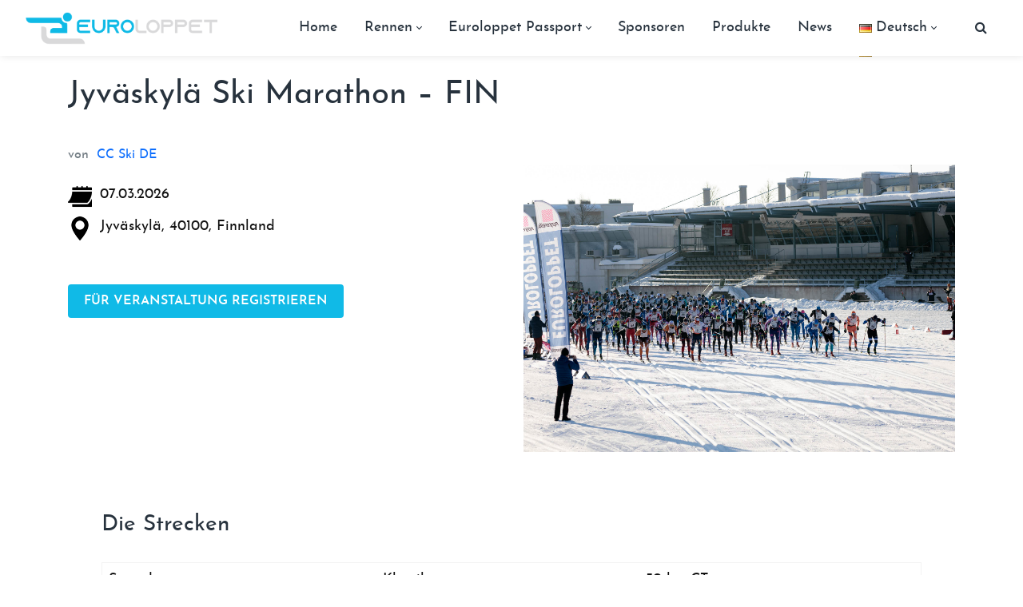

--- FILE ---
content_type: text/html; charset=UTF-8
request_url: https://www.euroloppet.com/veranstaltung/jyvaeskylae-ski-marathon/
body_size: 38832
content:
<!DOCTYPE html>
<html lang="de-DE">
<head>
    <meta http-equiv="Content-Type" content="text/html; charset=UTF-8">
    <meta name="viewport" content="width=device-width, initial-scale=1, maximum-scale=1">    <meta http-equiv="X-UA-Compatible" content="IE=Edge">
    <link rel="pingback" href="https://www.euroloppet.com/xmlrpc.php">
    
        <script type="text/javascript">
            var custom_blog_css = "";
            if (document.getElementById("custom_blog_styles")) {
                document.getElementById("custom_blog_styles").innerHTML += custom_blog_css;
            } else if (custom_blog_css !== "") {
                document.head.innerHTML += '<style id="custom_blog_styles" type="text/css">'+custom_blog_css+'</style>';
            }
        </script>
    <meta name='robots' content='index, follow, max-image-preview:large, max-snippet:-1, max-video-preview:-1' />
<link rel="alternate" href="https://www.euroloppet.com/en/veranstaltung/jyvaeskylae-ski-marathon-1/" hreflang="en" />
<link rel="alternate" href="https://www.euroloppet.com/veranstaltung/jyvaeskylae-ski-marathon/" hreflang="de" />

            <script data-no-defer="1" data-ezscrex="false" data-cfasync="false" data-pagespeed-no-defer data-cookieconsent="ignore">
                var ctPublicFunctions = {"_ajax_nonce":"87c63916b2","_rest_nonce":"4d9e662b58","_ajax_url":"\/wp-admin\/admin-ajax.php","_rest_url":"https:\/\/www.euroloppet.com\/wp-json\/","data__cookies_type":"none","data__ajax_type":"rest","text__wait_for_decoding":"Decoding the contact data, let us a few seconds to finish. Anti-Spam by CleanTalk","cookiePrefix":"","wprocket_detected":false}
            </script>
        
            <script data-no-defer="1" data-ezscrex="false" data-cfasync="false" data-pagespeed-no-defer data-cookieconsent="ignore">
                var ctPublic = {"_ajax_nonce":"87c63916b2","settings__forms__check_internal":"0","settings__forms__check_external":"0","settings__forms__search_test":"1","blog_home":"https:\/\/www.euroloppet.com\/","pixel__setting":"3","pixel__enabled":false,"pixel__url":"https:\/\/moderate8-v4.cleantalk.org\/pixel\/bee919204e99b080dffa57adf8b73ffd.gif","data__email_check_before_post":"1","data__cookies_type":"none","data__key_is_ok":true,"data__visible_fields_required":true,"data__to_local_storage":{"apbct_cookies_test":"%7B%22cookies_names%22%3A%5B%22apbct_timestamp%22%2C%22apbct_site_landing_ts%22%5D%2C%22check_value%22%3A%22a4c80b363a8120e05121dbe3364b194e%22%7D","apbct_site_landing_ts":"1769251094","apbct_timestamp":"1769251094","apbct_urls":"{\"www.euroloppet.com\/veranstaltung\/jyvaeskylae-ski-marathon\/\":[1769251094]}"},"wl_brandname":"Anti-Spam by CleanTalk","wl_brandname_short":"CleanTalk","ct_checkjs_key":1590958500,"emailEncoderPassKey":"2355db632060d87d532722afe8bb7405"}
            </script>
        
	<!-- This site is optimized with the Yoast SEO plugin v21.5 - https://yoast.com/wordpress/plugins/seo/ -->
	<title>Jyväskylä Ski Marathon - FIN - Euroloppet</title>
	<meta name="description" content="Der Jyväskylä Ski Marathon findet in der nähe der Stadt Jyväskylä statt. Auf einer tollen Strecke durch die Wälder und über die Seen um Jyväskylä nach Laukaan-Peurunka, mit dem Ziel am See Peurunkaan erlebt man ein Skilanglauf Event der besonderen Art." />
	<link rel="canonical" href="https://www.euroloppet.com/veranstaltung/jyvaeskylae-ski-marathon/" />
	<meta property="og:locale" content="de_DE" />
	<meta property="og:locale:alternate" content="en_GB" />
	<meta property="og:type" content="article" />
	<meta property="og:title" content="Jyväskylä Ski Marathon - FIN - Euroloppet" />
	<meta property="og:description" content="Der Jyväskylä Ski Marathon findet in der nähe der Stadt Jyväskylä statt. Auf einer tollen Strecke durch die Wälder und über die Seen um Jyväskylä nach Laukaan-Peurunka, mit dem Ziel am See Peurunkaan erlebt man ein Skilanglauf Event der besonderen Art." />
	<meta property="og:url" content="https://www.euroloppet.com/veranstaltung/jyvaeskylae-ski-marathon/" />
	<meta property="og:site_name" content="Euroloppet" />
	<meta property="article:modified_time" content="2025-05-21T09:56:04+00:00" />
	<meta property="og:image" content="https://www.euroloppet.com/wp-content/uploads/2023/03/Jyvaskyla_©@pablocassosport.jpg" />
	<meta property="og:image:width" content="2048" />
	<meta property="og:image:height" content="1277" />
	<meta property="og:image:type" content="image/jpeg" />
	<meta name="twitter:card" content="summary_large_image" />
	<meta name="twitter:label1" content="Geschätzte Lesezeit" />
	<meta name="twitter:data1" content="3 Minuten" />
	<script type="application/ld+json" class="yoast-schema-graph">{"@context":"https://schema.org","@graph":[{"@type":"WebPage","@id":"https://www.euroloppet.com/veranstaltung/jyvaeskylae-ski-marathon/","url":"https://www.euroloppet.com/veranstaltung/jyvaeskylae-ski-marathon/","name":"Jyväskylä Ski Marathon - FIN - Euroloppet","isPartOf":{"@id":"https://www.euroloppet.com/#website"},"primaryImageOfPage":{"@id":"https://www.euroloppet.com/veranstaltung/jyvaeskylae-ski-marathon/#primaryimage"},"image":{"@id":"https://www.euroloppet.com/veranstaltung/jyvaeskylae-ski-marathon/#primaryimage"},"thumbnailUrl":"https://www.euroloppet.com/wp-content/uploads/2023/03/Jyvaskyla_©@pablocassosport.jpg","datePublished":"2022-08-12T11:29:52+00:00","dateModified":"2025-05-21T09:56:04+00:00","description":"Der Jyväskylä Ski Marathon findet in der nähe der Stadt Jyväskylä statt. Auf einer tollen Strecke durch die Wälder und über die Seen um Jyväskylä nach Laukaan-Peurunka, mit dem Ziel am See Peurunkaan erlebt man ein Skilanglauf Event der besonderen Art.","breadcrumb":{"@id":"https://www.euroloppet.com/veranstaltung/jyvaeskylae-ski-marathon/#breadcrumb"},"inLanguage":"de","potentialAction":[{"@type":"ReadAction","target":["https://www.euroloppet.com/veranstaltung/jyvaeskylae-ski-marathon/"]}]},{"@type":"ImageObject","inLanguage":"de","@id":"https://www.euroloppet.com/veranstaltung/jyvaeskylae-ski-marathon/#primaryimage","url":"https://www.euroloppet.com/wp-content/uploads/2023/03/Jyvaskyla_©@pablocassosport.jpg","contentUrl":"https://www.euroloppet.com/wp-content/uploads/2023/03/Jyvaskyla_©@pablocassosport.jpg","width":2048,"height":1277,"caption":"Picture ©Pablo Basso"},{"@type":"BreadcrumbList","@id":"https://www.euroloppet.com/veranstaltung/jyvaeskylae-ski-marathon/#breadcrumb","itemListElement":[{"@type":"ListItem","position":1,"name":"Startseite","item":"https://www.euroloppet.com/"},{"@type":"ListItem","position":2,"name":"Jyväskylä Ski Marathon &#8211; FIN"}]},{"@type":"WebSite","@id":"https://www.euroloppet.com/#website","url":"https://www.euroloppet.com/","name":"Euroloppet","description":"Europäischer Skimarathon Verband e.V.","potentialAction":[{"@type":"SearchAction","target":{"@type":"EntryPoint","urlTemplate":"https://www.euroloppet.com/?s={search_term_string}"},"query-input":"required name=search_term_string"}],"inLanguage":"de"}]}</script>
	<!-- / Yoast SEO plugin. -->


<link rel="alternate" type="application/rss+xml" title="Euroloppet &raquo; Feed" href="https://www.euroloppet.com/feed/" />
<link rel="alternate" type="application/rss+xml" title="Euroloppet &raquo; Kommentar-Feed" href="https://www.euroloppet.com/comments/feed/" />
<link rel="alternate" title="oEmbed (JSON)" type="application/json+oembed" href="https://www.euroloppet.com/wp-json/oembed/1.0/embed?url=https%3A%2F%2Fwww.euroloppet.com%2Fveranstaltung%2Fjyvaeskylae-ski-marathon%2F" />
<link rel="alternate" title="oEmbed (XML)" type="text/xml+oembed" href="https://www.euroloppet.com/wp-json/oembed/1.0/embed?url=https%3A%2F%2Fwww.euroloppet.com%2Fveranstaltung%2Fjyvaeskylae-ski-marathon%2F&#038;format=xml" />
<style id='wp-img-auto-sizes-contain-inline-css' type='text/css'>
img:is([sizes=auto i],[sizes^="auto," i]){contain-intrinsic-size:3000px 1500px}
/*# sourceURL=wp-img-auto-sizes-contain-inline-css */
</style>
<style id='wp-emoji-styles-inline-css' type='text/css'>

	img.wp-smiley, img.emoji {
		display: inline !important;
		border: none !important;
		box-shadow: none !important;
		height: 1em !important;
		width: 1em !important;
		margin: 0 0.07em !important;
		vertical-align: -0.1em !important;
		background: none !important;
		padding: 0 !important;
	}
/*# sourceURL=wp-emoji-styles-inline-css */
</style>
<style id='wp-block-library-inline-css' type='text/css'>
:root{--wp-block-synced-color:#7a00df;--wp-block-synced-color--rgb:122,0,223;--wp-bound-block-color:var(--wp-block-synced-color);--wp-editor-canvas-background:#ddd;--wp-admin-theme-color:#007cba;--wp-admin-theme-color--rgb:0,124,186;--wp-admin-theme-color-darker-10:#006ba1;--wp-admin-theme-color-darker-10--rgb:0,107,160.5;--wp-admin-theme-color-darker-20:#005a87;--wp-admin-theme-color-darker-20--rgb:0,90,135;--wp-admin-border-width-focus:2px}@media (min-resolution:192dpi){:root{--wp-admin-border-width-focus:1.5px}}.wp-element-button{cursor:pointer}:root .has-very-light-gray-background-color{background-color:#eee}:root .has-very-dark-gray-background-color{background-color:#313131}:root .has-very-light-gray-color{color:#eee}:root .has-very-dark-gray-color{color:#313131}:root .has-vivid-green-cyan-to-vivid-cyan-blue-gradient-background{background:linear-gradient(135deg,#00d084,#0693e3)}:root .has-purple-crush-gradient-background{background:linear-gradient(135deg,#34e2e4,#4721fb 50%,#ab1dfe)}:root .has-hazy-dawn-gradient-background{background:linear-gradient(135deg,#faaca8,#dad0ec)}:root .has-subdued-olive-gradient-background{background:linear-gradient(135deg,#fafae1,#67a671)}:root .has-atomic-cream-gradient-background{background:linear-gradient(135deg,#fdd79a,#004a59)}:root .has-nightshade-gradient-background{background:linear-gradient(135deg,#330968,#31cdcf)}:root .has-midnight-gradient-background{background:linear-gradient(135deg,#020381,#2874fc)}:root{--wp--preset--font-size--normal:16px;--wp--preset--font-size--huge:42px}.has-regular-font-size{font-size:1em}.has-larger-font-size{font-size:2.625em}.has-normal-font-size{font-size:var(--wp--preset--font-size--normal)}.has-huge-font-size{font-size:var(--wp--preset--font-size--huge)}.has-text-align-center{text-align:center}.has-text-align-left{text-align:left}.has-text-align-right{text-align:right}.has-fit-text{white-space:nowrap!important}#end-resizable-editor-section{display:none}.aligncenter{clear:both}.items-justified-left{justify-content:flex-start}.items-justified-center{justify-content:center}.items-justified-right{justify-content:flex-end}.items-justified-space-between{justify-content:space-between}.screen-reader-text{border:0;clip-path:inset(50%);height:1px;margin:-1px;overflow:hidden;padding:0;position:absolute;width:1px;word-wrap:normal!important}.screen-reader-text:focus{background-color:#ddd;clip-path:none;color:#444;display:block;font-size:1em;height:auto;left:5px;line-height:normal;padding:15px 23px 14px;text-decoration:none;top:5px;width:auto;z-index:100000}html :where(.has-border-color){border-style:solid}html :where([style*=border-top-color]){border-top-style:solid}html :where([style*=border-right-color]){border-right-style:solid}html :where([style*=border-bottom-color]){border-bottom-style:solid}html :where([style*=border-left-color]){border-left-style:solid}html :where([style*=border-width]){border-style:solid}html :where([style*=border-top-width]){border-top-style:solid}html :where([style*=border-right-width]){border-right-style:solid}html :where([style*=border-bottom-width]){border-bottom-style:solid}html :where([style*=border-left-width]){border-left-style:solid}html :where(img[class*=wp-image-]){height:auto;max-width:100%}:where(figure){margin:0 0 1em}html :where(.is-position-sticky){--wp-admin--admin-bar--position-offset:var(--wp-admin--admin-bar--height,0px)}@media screen and (max-width:600px){html :where(.is-position-sticky){--wp-admin--admin-bar--position-offset:0px}}
/*wp_block_styles_on_demand_placeholder:6974a1169a474*/
/*# sourceURL=wp-block-library-inline-css */
</style>
<style id='classic-theme-styles-inline-css' type='text/css'>
/*! This file is auto-generated */
.wp-block-button__link{color:#fff;background-color:#32373c;border-radius:9999px;box-shadow:none;text-decoration:none;padding:calc(.667em + 2px) calc(1.333em + 2px);font-size:1.125em}.wp-block-file__button{background:#32373c;color:#fff;text-decoration:none}
/*# sourceURL=/wp-includes/css/classic-themes.min.css */
</style>
<link rel='stylesheet' id='ct_public_css-css' href='https://www.euroloppet.com/wp-content/plugins/cleantalk-spam-protect/css/cleantalk-public.min.css' type='text/css' media='all' />
<link rel='stylesheet' id='contact-form-7-css' href='https://www.euroloppet.com/wp-content/plugins/contact-form-7/includes/css/styles.css' type='text/css' media='all' />
<link rel='stylesheet' id='wpa-css-css' href='https://www.euroloppet.com/wp-content/plugins/honeypot/includes/css/wpa.css' type='text/css' media='all' />
<link rel='stylesheet' id='sp-news-public-css' href='https://www.euroloppet.com/wp-content/plugins/sp-news-and-widget/assets/css/wpnw-public.css' type='text/css' media='all' />
<link rel='stylesheet' id='wp-event-manager-google-maps-style-css' href='https://www.euroloppet.com/wp-content/plugins/wp-event-manager-google-maps/assets/css/frontend.min.css' type='text/css' media='all' />
<link rel='stylesheet' id='wp-event-manager-frontend-css' href='https://www.euroloppet.com/wp-content/plugins/wp-event-manager/assets/css/frontend.min.css' type='text/css' media='all' />
<link rel='stylesheet' id='wp-event-manager-jquery-ui-css-css' href='https://www.euroloppet.com/wp-content/plugins/wp-event-manager/assets/js/jquery-ui/jquery-ui.css' type='text/css' media='all' />
<link rel='stylesheet' id='wp-event-manager-jquery-timepicker-css-css' href='https://www.euroloppet.com/wp-content/plugins/wp-event-manager/assets/js/jquery-timepicker/jquery.timepicker.min.css' type='text/css' media='all' />
<link rel='stylesheet' id='wp-event-manager-grid-style-css' href='https://www.euroloppet.com/wp-content/plugins/wp-event-manager/assets/css/wpem-grid.min.css' type='text/css' media='all' />
<link rel='stylesheet' id='wp-event-manager-font-style-css' href='https://www.euroloppet.com/wp-content/plugins/wp-event-manager/assets/fonts/style.css' type='text/css' media='all' />
<link rel='stylesheet' id='font-awesome-css' href='https://www.euroloppet.com/wp-content/themes/surfy/css/font-awesome.min.css' type='text/css' media='all' />
<link rel='stylesheet' id='gt3-theme-style-css' href='https://www.euroloppet.com/wp-content/themes/surfy/css/theme.css' type='text/css' media='all' />
<link rel='stylesheet' id='gt3-composer-style-css' href='https://www.euroloppet.com/wp-content/themes/surfy/css/base_composer.css' type='text/css' media='all' />
<style id='gt3-composer-style-inline-css' type='text/css'>
/* Custom CSS */*{}a,a:hover,a:focus {text-decoration:none;outline:none !important;transition:all 400ms;}body {font-family: Josefin Sans;font-size:18px;line-height:30px;font-weight:400;color: #737d84;background:#ffffff;;}/* Custom Fonts */h1, h1 span, h1 a,h2, h2 span, h2 a,h3, h3 span, h3 a,h4, h4 span, h4 a,h5, h5 span, h5 a,h6, h6 span, h6 a,.calendar_wrap tbody,.vc_tta.vc_general .vc_tta-tab{color: #27323d;}h1, h1 span, h1 a,h2, h2 span, h2 a,h3, h3 span, h3 a,h4, h4 span, h4 a,h5, h5 span, h5 a,h6, h6 span, h6 a,.countdown-amount,.strip_template .strip-item a span,.column1 .item_title a,.index_number,.price_item_btn a,.prev_next_links a b,.shortcode_tab_item_title{font-family: Josefin Sans;font-weight: 400}h1, h1 a, h1 span {font-family:Josefin Sans;font-weight:700;font-size:48px;line-height:58px;}h2, h2 a, h2 span {font-family:Josefin Sans;font-weight:700;font-size:36px;line-height:46px;}h3, h3 a, h3 span,.sidepanel .title {font-family:Josefin Sans;font-weight:700;font-size:25px;line-height:40px;}h4, h4 a, h4 span {font-family:Josefin Sans;font-weight:700;font-size:20px;line-height:34px;}h5, h5 a, h5 span {font-family:Josefin Sans;font-weight:700;font-size:18px;line-height:28px;}h6, h6 a, h6 span {font-family:Josefin Sans;font-weight:700;font-size:16px;line-height:26px;}.diagram_item .chart, .item_title a, .contentarea ul,body .vc_pie_chart .vc_pie_chart_value,.price_item .shortcode_button.alt:hover span, .price_item .price_value, .widget_search .search_form:before, .wrapper_404 .number_404__subtitle,body.wpb-js-composer .vc_tta-accordion .vc_tta-panel .vc_tta-panel-heading .vc_tta-panel-title, .widget_product_categories ul li a, .widget_nav_menu ul li a, .widget_archive ul li a, .widget_pages ul li a, .widget_categories ul li a,.widget_recent_entries ul li a, .widget_meta ul li a, .widget_recent_comments ul li a, .single_listing_tags a .tag_name,.gt3_practice_list__content .gt3_practice_list__title,blockquote cite a,.woocommerce table.shop_table td.product-name a,.woocommerce ul.product_list_widget li .price{color:#27323d;}.vc_row .vc_progress_bar:not(.vc_progress-bar-color-custom) .vc_single_bar .vc_label:not([style*="color"]) {color: #27323d !important;}/* Theme color */a,.widget.widget_archive ul li:hover:before,.widget.widget_categories ul li:hover:before,.widget.widget_pages ul li:hover:before,.widget.widget_meta ul li:hover:before,.widget.widget_recent_comments ul li:hover:before,.widget.widget_recent_entries ul li:hover:before,.widget.widget_nav_menu ul li:hover:before,.widget.widget_archive ul li:hover > a,.widget.widget_categories ul li:hover > a,.widget.widget_pages ul li:hover > a,.widget.widget_meta ul li:hover > a,.widget.widget_recent_comments ul li:hover > a,.widget.widget_recent_entries ul li:hover > a,.widget.widget_nav_menu ul li:hover > a,.top_footer .widget.widget_archive ul li:hover > a,.top_footer .widget.widget_archive ul li:hover > .post_count,.top_footer .widget.widget_categories ul li:hover > a,.top_footer .widget.widget_categories ul li:hover > .post_count,.top_footer .widget.widget_pages ul li > a:hover,.top_footer .widget.widget_meta ul li > a:hover,.top_footer .widget.widget_recent_comments ul li > a:hover,.top_footer .widget.widget_recent_entries ul li > a:hover,.top_footer .widget.widget_nav_menu ul li > a:hover,.price_item .item_cost_wrapper .price_item_title h3,.price_item .shortcode_button:hover span,.recent_posts_content .listing_meta,.calendar_wrap thead,.gt3_practice_list__image-holder i,.load_more_works:hover,.copyright a:hover,blockquote:before,.post-quote-icon,blockquote cite a:hover,.gt3_widget.woocommerce.widget_product_categories ul li:hover > a,.woocommerce table.shop_table td.product-name:hover a,.woocommerce-cart .wc-proceed-to-checkout a.checkout-button:hover,.woocommerce-info a:hover,.gt3_widget.woocommerce.widget_product_categories li:hover:before,.woocommerce li.gt3_widget_product_list .gt3_woo_widget_title:hover span,.gt3_header_builder_cart_component .buttons .button:hover,.gt3_header_builder_cart_component ul.cart_list li a:hover{color: #10bae7;}footer.main_footer .footer_menu a:hover,.price_item.most_popular .price_button .shortcode_button span,.gt3_module_featured_posts .featured_post_info.boxed_view .learn_more,.gt3_module_featured_posts.blog_type2 .featured_post_info .learn_more {color: #10bae7;}.gt3_practice_list.module_on_dark .gt3_practice_list__content .gt3_practice_list__title,.gt3_practice_list__link.learn_more:hover,.gt3_module_title .module_title_content,.gt3_module_title .external_link .learn_more:hover,.module_team.gt3-team-on-dark-bg .module-team_title,.price_item .shortcode_button span,.module_team.module_on_dark_bg .module-team_title,.module_team.module_on_dark_bg .view_all_link.shortcode_button.btn_type1:hover,a.view_all_link.shortcode_button.btn_normal.btn_type2:hover,.price_item.most_popular .item_cost_wrapper .price_item_title h3,.price_item.most_popular .price_button .shortcode_button:hover span,.price_item.most_popular .price_item_prefix,.price_item.most_popular .price_value,.wrapper_404 .number_404__btn a,.countdown-section .countdown-amount,.price_item.most_popular .price_item_suffix,.price_item.most_popular .price_item_description,.grid_load_more, .packery_load_more,body.wpb-js-composer .vc_toggle.vc_toggle_accordion_alternative .vc_toggle_title h4,body.wpb-js-composer .vc_toggle.vc_toggle_accordion_alternative.vc_toggle_active .vc_toggle_content,body.wpb-js-composer .vc_tta-accordion.vc_tta-style-classic .vc_active.vc_tta-panel .vc_tta-panel-heading a .vc_tta-title-text,body.wpb-js-composer .vc_tta-accordion.vc_tta-style-classic .vc_active.vc_tta-panel .vc_tta-panel-heading a .vc_tta-controls-icon:before,.contact-page .custom_textarea .gt3_submit_wrapper .wpcf7-form-control.wpcf7-submit,footer .widget_recent_comments ul li a,footer .widget_recent_comments a, footer a.rsswidget:hover, footer.main_footer .footer_menu a,footer .widget_rss .widget-title a.rsswidget,.top_footer .calendar_wrap tbody{color: #ffffff;}.gt3_practice_list__link.learn_more:hover span:before,.gt3_module_title .external_link:hover .learn_more span:before,#back_to_top:before,#back_to_top:after,.comming-soon-mail .wpcf7-form-control[type="submit"]:hover,a.view_all_link.shortcode_button.btn_normal.btn_type2:hover:after,.price_item.most_popular .price_button .shortcode_button,body.wpb-js-composer .vc_toggle.vc_toggle_accordion_alternative.vc_toggle_active .vc_toggle_title,body.wpb-js-composer .vc_toggle.vc_toggle_accordion_alternative.vc_toggle_color_triangle .vc_toggle_title .vc_toggle_icon:before,.module_team.module_on_dark_bg a.view_all_link.shortcode_button.btn_type1:hover:after{border-color: #ffffff;}.gt3_practice_list__link.learn_more:hover span,.footer-mail .wpcf7-form-control:hover[type="submit"],.gt3_module_title .external_link:hover .learn_more span,a.view_all_link.shortcode_button.btn_normal.btn_type2:hover:before,.price_item .price_button .shortcode_button:hover,.wrapper_404 .number_404__btn a:hover,body .booked-calendar-wrap table.booked-calendar td:hover .date,.price_item.most_popular .price_button .shortcode_button,.packery_gallery_wrapper .gt3_grid_module_button .packery_load_more:hover,body.wpb-js-composer .vc_toggle.vc_toggle_accordion_alternative.vc_toggle_active .vc_toggle_title,.contact-page .custom_textarea .gt3_submit_wrapper .wpcf7-form-control.wpcf7-submit:hover,.module_team.module_on_dark_bg a.view_all_link.shortcode_button.btn_type1:hover:before,.top_footer .mc_signup_submit:hover input#mc_signup_submit {background-color: #ffffff;}.main_wrapper ul li::before,.main_wrapper ol > li:before,.grid_load_more, .packery_load_more:hover,.widget_nav_menu .menu .menu-item.current-menu-item a,footer .widget_rss .widget-title:hover a.rsswidget,.top_footer .mc_signup_submit:hover input#mc_signup_submit,body.wpb-js-composer .vc_tta-accordion .vc_tta-panel.vc_active .vc_tta-panel-heading .vc_tta-panel-title,.widget.widget_nav_menu ul li:hover > a:before,.widget_nav_menu ul li a:before{color: #10bae7;}.tagcloud a:hover,.wrapper_404 .number_404__btn a,.comment-form .gt3_submit_wrapper .submit:hover,.grid_load_more, .packery_load_more,.price_item.most_popular .price_button .shortcode_button:hover,.gt3_module_featured_posts .featured_post_info.boxed_view .learn_more span,.gt3_module_featured_posts.blog_type2 .featured_post_info .learn_more span,body.wpb-js-composer .vc_tta-accordion.vc_tta-style-accordion_solid .vc_tta-panel.vc_active .vc_tta-panel-heading .vc_tta-panel-title {background-color: #10bae7;}.price_item .item_cost_wrapper .bg-color,.main_menu_container .menu_item_line,.gt3_practice_list__link:before,.load_more_works,.footer-mail .wpcf7-form-control[type="submit"],.content-container .vc_progress_bar .vc_single_bar .vc_bar{background-color: #10bae7;}.calendar_wrap caption,.widget .calendar_wrap table td#today:before,.price_item .price_button .shortcode_button,.price_item .shortcode_button.alt,body .vc_tta.vc_general .vc_tta-tab.vc_active>a,body .vc_tta.vc_tta-tabs .vc_tta-panel.vc_active .vc_tta-panel-heading .vc_tta-panel-title>a,.vc_row .vc_toggle_icon {background: #10bae7;}.gt3_module_button a,input[type="submit"],#back_to_top,#back_to_top:hover:before{border-color: #10bae7;background: #10bae7;}#back_to_top:hover {background: #ffffff;}.gt3_submit_wrapper {background: #10bae7;}.footer_socials_links a:hover i::before,input[type="submit"]:hover,.gt3_submit_wrapper:hover > i {color:#10bae7;}.price_item .price_button .shortcode_button.alt:hover,.load_more_works,#back_to_top:hover:after,.grid_load_more,.packery_load_more,body.wpb-js-composer .module_testimonial .slick-dots li button,body.wpb-js-composer .vc_row .vc_tta.vc_tta-accordion.vc_tta-style-accordion_bordered .vc_tta-controls-icon:after,.price_item .price_button .shortcode_button:hover,.comming-soon-mail .wpcf7-form-control[type="submit"],.price_item.most_popular .price_button .shortcode_button:hover,.gt3_module_featured_posts .featured_post_info.boxed_view .learn_more span:before,.gt3_module_featured_posts.blog_type2 .featured_post_info .learn_more span:before,.woocommerce div.product form.cart .qty {border-color: #10bae7;}body .widget.widget_categories ul li:hover:before,.module_testimonial.type2 .testimonials-text:before,.listing_meta span:after,.listing_meta *{color: #10bae7;}.wrapper_404 .number_404__btn a,body.wpb-js-composer .vc_toggle.vc_toggle_accordion_bordered .vc_toggle_title .vc_toggle_icon::after,body.wpb-js-composer .vc_tta-accordion.vc_tta-style-accordion_alternative .vc_tta-panel.vc_active .vc_tta-panel-heading,body.wpb-js-composer .vc_tta-accordion.vc_tta-style-accordion_alternative .vc_tta-panel.vc_active .vc_tta-panel-heading .vc_tta-controls-icon::before,.gt3_module_button a:hover {border-color: #10bae7;}body.wpb-js-composer .module_testimonial .slick-dots li.slick-active button,body.wpb-js-composer .vc_toggle.vc_toggle_accordion_solid.vc_toggle_active .vc_toggle_title,body.wpb-js-composer .vc_toggle.vc_toggle_accordion_bordered.vc_toggle_active .vc_toggle_title,body.wpb-js-composer .vc_tta-accordion.vc_tta-style-accordion_solid .vc_tta-panel.vc_active .vc_tta-panel-heading .vc_tta-panel-title,body.wpb-js-composer .vc_tta-accordion.vc_tta-style-classic .vc_active.vc_tta-panel .vc_tta-panel-heading {background-color: #10bae7;}body.wpb-js-composer .vc_tta-accordion.vc_tta-style-accordion_bordered .vc_tta-panel .vc_tta-panel-heading .vc_tta-panel-title,.gt3_module_button a:hover,.gt3_module_button a:hover .gt3_btn_icon.fa {color: #10bae7;}.gt3_icon_box__link a:before,.module_team .view_all_link:before,a.view_all_link.shortcode_button.btn_normal.btn_type1:before,a.view_all_link.shortcode_button.btn_normal.btn_type2:before {background-color: #10bae7;}.single-member-page .member-icon:hover,.widget_nav_menu .menu .menu-item:hover>a,.single-member-page .team-link:hover,.module_team .view_all_link,a.view_all_link.shortcode_button.btn_normal.btn_type1,a.view_all_link.shortcode_button.btn_normal.btn_type2,.contact-page .custom_textarea .gt3_submit_wrapper .wpcf7-form-control.wpcf7-submit:hover {color: #10bae7;}.module_team .view_all_link:after,a.view_all_link.shortcode_button.btn_normal.btn_type1:after,a.view_all_link.shortcode_button.btn_normal.btn_type2:after {border-color: #10bae7;}.contact-page .custom_textarea .gt3_submit_wrapper .wpcf7-form-control.wpcf7-submit {background-color: #10bae7;}/* menu fonts */.main-menu>ul,.main-menu>div>ul {font-family:Josefin Sans;font-weight:400;line-height:36px;font-size:18px;}/* sub menu styles */.main-menu ul li ul.sub-menu,.gt3_currency_switcher ul,.gt3_header_builder .header_search__inner .search_form,.mobile_menu_container,.gt3_header_builder_cart_component__cart-container{background-color: rgba(255,255,255,1) ;color: #000000 ;}.gt3_header_builder .header_search__inner .search_text::-webkit-input-placeholder{color: #000000 !important;}.gt3_header_builder .header_search__inner .search_text:-moz-placeholder {color: #000000 !important;}.gt3_header_builder .header_search__inner .search_text::-moz-placeholder {color: #000000 !important;}.gt3_header_builder .header_search__inner .search_text:-ms-input-placeholder {color: #000000 !important;}.gt3_header_builder .header_search .header_search__inner:before,.main-menu > ul > li > ul:before,.gt3_megamenu_triangle:before,.gt3_currency_switcher ul:before,.gt3_header_builder_cart_component__cart:before{border-bottom-color: rgba(255,255,255,1) ;}.gt3_header_builder .header_search .header_search__inner:before,.main-menu > ul > li > ul:before,.gt3_megamenu_triangle:before,.gt3_currency_switcher ul:before,.gt3_header_builder_cart_component__cart:before{-webkit-box-shadow: 0px 1px 0px 0px rgba(255,255,255,1);-moz-box-shadow: 0px 1px 0px 0px rgba(255,255,255,1);box-shadow: 0px 1px 0px 0px rgba(255,255,255,1);}/* blog */.listing_meta a,.post_share > a,.share_wrap a span,.like_count,.likes_block .icon,.gt3_module_featured_posts .listing_meta a:hover,.main_wrapper .price_item .items_text li:not(.active),.recent_posts .listing_meta a:hover,.comment_info .listing_meta a:hover,.price_item_body .items_text ul li span, .team-infobox .team_info span,.wrapper_404 .number_404__text-info,.number_404__search .search_form .search_text::-webkit-input-placeholder,.number_404__search .search_form .search_text::-moz-placeholder,.number_404__search .search_form .search_text:-ms-input-placeholder,.number_404__search .search_form .search_text:-ms-input-placeholder,.price_item_body .items_text ul li,.price_item span.price_item_suffix,.price_item .price_item_prefix,body .booked-calendar-wrap .booked-appt-list .timeslot .spots-available,.price_item .item_cost_wrapper,.gt3_widget .gt3_social a, .gt3_custom_text .gt3_social a {color: #737d84;}.post_share > a,.share_wrap a,.post_share > a::before, .share_wrap a span,body.wpb-js-composer .format-link.blog_post_preview .blogpost_title a,.blog_post_preview.format-quote .blogpost_title,.main_wrapper .price_item .items_text li,.prev_next_links .fleft a,.prev_next_links .fleft a:hover span i,.prev_next_links .fleft a span i::before,.prev_next_links .fright a,.prev_next_links .fright a:hover span i,.prev_next_links .fright a span i::before,.prev_next_links .fleft a:focus,.prev_next_links .fright a:focus {color: #737d84;}.prev_next_links a span i {background-color: #737d84;}.comment-reply-link {color: #737d84;}.listing_meta a:hover,.blogpost_title a:hover,.post_share > a:hover,.post_share > a:hover:before,.post_share:hover > a:before,.gt3_module_featured_posts .listing_meta,.gt3_module_featured_posts .listing_meta a,.recent_posts .listing_meta a,.widget.widget_posts .recent_posts li > .recent_posts_content .post_title a:hover,.comment_info .listing_meta,.comment_info .listing_meta a,.prev_next_links .fleft a:hover,.prev_next_links .fright a:hover,.comment-reply-link:hover,.gt3_widget .gt3_social a:hover, .gt3_custom_text .gt3_social a:hover,body .widget.widget_categories ul li:before,.widget.widget_archive ul li:before,.widget.widget_categories ul li:before,.widget.widget_pages ul li:before,.widget.widget_meta ul li:before,.widget.widget_recent_comments ul li:before,.widget.widget_recent_entries ul li:before,.widget.widget_nav_menu ul li:before{color: #10bae7;}body.wpb-js-composer .format-link.blog_post_preview .blogpost_title a:hover,.header-address:before,.blogpost_title i {color: #10bae7;}body.wpb-js-composer .vc_toggle.vc_toggle_color_plus .vc_toggle_icon:before,body.wpb-js-composer .vc_toggle.vc_toggle_color_plus .vc_toggle_icon:after,body.wpb-js-composer .vc_toggle.vc_toggle_accordion_alternative.vc_toggle_active.vc_toggle_color_triangle .vc_toggle_title .vc_toggle_icon:before,body.wpb-js-composer .vc_tta-accordion.vc_tta-style-accordion_bordered .vc_tta-panel.vc_active .vc_tta-panel-heading .vc_tta-controls-icon:before,body.wpb-js-composer .vc_row .vc_tta.vc_tta-accordion.vc_tta-style-accordion_bordered .vc_tta-controls-icon:before,body.wpb-js-composer .vc_toggle.vc_toggle_active .vc_toggle_title .vc_toggle_icon:before,.gt3_module_featured_posts .featured_post_info.boxed_view .learn_more:hover span:before,.gt3_module_featured_posts.blog_type2 .featured_post_info .learn_more:hover span:before {border-color: #27323d;}ul.pagerblock li a,ul.pagerblock li span,.learn_more:hover,.testimonials_title,.widget_nav_menu ul li a,.header-phone,.header-address,.isotope-filter a,.gt3_practice_list__filter a,.comment-form .gt3_submit_wrapper .submit,body .booked-calendar-wrap .booked-appt-list .timeslot .timeslot-time,.gt3_module_featured_posts .blog_post_preview.format-quote .blogpost_title a,body .booked-calendar-wrap .booked-appt-list .timeslot .timeslot-people button,body .booked-calendar-wrap table.booked-calendar td,.listing_meta span a:hover,a.view_all_link.shortcode_button.btn_normal.btn_type1:hover,.gt3_module_featured_posts.module_on_dark_bg .gt3_module_title .module_title_content,body.wpb-js-composer .vc_tta-accordion .vc_tta-panel .vc_tta-panel-heading a .vc_tta-title-text,body.wpb-js-composer .vc_toggle.vc_toggle_accordion_alternative.vc_toggle_active .vc_toggle_title h4,body.wpb-js-composer .vc_toggle.vc_toggle_active .vc_toggle_title h4,body.wpb-js-composer .vc_toggle.vc_toggle_accordion_bordered .vc_toggle_title h4,body.wpb-js-composer .vc_toggle.vc_toggle_accordion_bordered.vc_toggle_color_chevron .vc_toggle_title .vc_toggle_icon:before,.widget.widget_posts .recent_posts li > .recent_posts_content .post_title a,.gt3_module_featured_posts.module_on_dark_bg .gt3_module_title .external_link a:hover,.gt3_module_featured_posts .featured_post_info.boxed_view .learn_more:hover,.gt3_module_featured_posts.blog_type2 .featured_post_info .learn_more:hover,footer input[type="text"]{color: #27323d;}.module_team .view_all_link:hover:before ,a.view_all_link.shortcode_button.btn_normal.btn_type1:hover:before,.gt3_module_featured_posts.module_on_dark_bg .gt3_module_title .external_link a:hover span,.gt3_module_featured_posts .featured_post_info.boxed_view .learn_more:hover span,.gt3_module_featured_posts.blog_type2 .featured_post_info .learn_more:hover span,body .mc_signup_submit:hover input#mc_signup_submit{background-color: #27323d;}.module_team .view_all_link:hover:after,a.view_all_link.shortcode_button.btn_normal.btn_type1:hover:after,body.wpb-js-composer .vc_toggle_color_triangle .vc_toggle_icon::before,body.wpb-js-composer .vc_tta-accordion.vc_tta-style-accordion_alternative .vc_tta-panel .vc_tta-panel-heading .vc_tta-controls-icon::before,body.wpb-js-composer .vc_tta-accordion.vc_tta-style-accordion_alternative .vc_tta-controls-icon.vc_tta-controls-icon-plus::before,body.wpb-js-composer .vc_tta-accordion.vc_tta-style-accordion_alternative .vc_tta-controls-icon.vc_tta-controls-icon-plus::after,body.wpb-js-composer .vc_tta-accordion.vc_tta.vc_tta-style-accordion_alternative .vc_tta-controls-icon.vc_tta-controls-icon-chevron::before,.gt3_module_featured_posts.module_on_dark_bg .gt3_module_title .external_link a:hover span:before {border-color: #27323d;}.learn_more span,.gt3_module_title .carousel_arrows a:hover span,.prev_next_links a span i {background: #10bae7;}body.wpb-js-composer .gt3_carousel_list .slick-next::before,body.wpb-js-composer .gt3_carousel_list .slick-prev::before {background-color: #10bae7;}.learn_more span:before, .gt3_module_title .carousel_arrows a:hover span:before, .prev_next_links a span i:before{border-color: #10bae7;}.likes_block:hover .icon,.likes_block.already_liked .icon,.gt3_module_featured_posts .blog_post_preview.format-quote .blogpost_title a:hover,.isotope-filter a:hover,.gt3_breadcrumb .breadcrumbs a:hover,.isotope-filter a.active {color: #10bae7;}.post_media_info {color: #27323d;}.post_media_info:before {background: #27323d;}.pagerblock li a:hover,.pagerblock li a:focus {background: #27323d;}ul.pagerblock li a.current,ul.pagerblock li span {background: #10bae7;}.gt3_module_title .external_link .learn_more {line-height:30px;}.blog_type1 .blog_post_preview:before {background: #27323d;}.post_share > a:before,.share_wrap a span {font-size:18px;}ol.commentlist:after {background:#ffffff;}h3#reply-title a,.comment_author_says a:hover,.prev_next_links a:hover b,.dropcap,.gt3_custom_text a,.gt3_custom_button i {color: #10bae7;}h3#reply-title a:hover,.comment_author_says,.comment_author_says a,.prev_next_links a b {color: #27323d;}input[type="date"],input[type="email"],input[type="number"],input[type="password"],input[type="search"],input[type="tel"],input[type="text"],input[type="url"],select,textarea,.wrapper_404.pp_block input.search_submit{font-family:Josefin Sans;}::-moz-selection {background: #10bae7;}::selection {background: #10bae7;}.widget_recent_comments a,a.rsswidget:hover,.widget_rss .widget-title a.rsswidget {color: #27323d;}.widget_recent_comments a:hover {color: #10bae7 !important;}.gt3_services_box_content {font-size:18px;line-height:30px;font-family:Josefin Sans;font-weight:400;background-color: #10bae7;}.gt3_services_img_bg {background-color: #10bae7;}.main_wrapper ul.gt3_list_check li:before,.main_wrapper ul.gt3_list_check_circle li:before,.main_wrapper ul.gt3_list_check_square li:before,.main_wrapper ul.gt3_list_angle_right li:before,.main_wrapper ul.gt3_list_plus li:before,.main_wrapper ul.gt3_list_times li:before {color: #10bae7;}.top_footer .widget-title,.top_footer .widget.widget_archive ul li > a,.top_footer .widget.widget_categories ul li > a,.top_footer .widget.widget_pages ul li > a,.top_footer .widget.widget_meta ul li > a,.top_footer .widget.widget_recent_comments ul li > a,.top_footer .widget.widget_recent_entries ul li > a,.top_footer strong{color: #ffffff ;}.top_footer .widget.widget_categories ul li > a,.top_footer .widget.widget_nav_menu ul li > a,.top_footer {color: #ffffff;}.main_footer .copyright {color: #c9d4dc;}@media only screen and (max-width: 767px){.gt3_header_builder__section--top{}}@media only screen and (max-width: 767px){.gt3_header_builder__section--middle{}}@media only screen and (max-width: 767px){.gt3_header_builder__section--bottom{}}.gt3_header_builder__section--top{background-color:rgba(44,47,54,1);color:#ffffff;/*height:46px;*/}.gt3_header_builder__section--top .gt3_header_builder__section-container{height:46px;}.gt3_header_builder__section--top ul.menu{line-height:46px;}.gt3_header_builder__section--top .main-menu ul li ul li.menu-item-has-children:hover:after, .gt3_header_builder__section--top .main-menu > ul > li.menu-item-has-children:hover > a:after,.gt3_header_builder__section--top .main-menu ul li ul.sub-menu .menu-item:hover > a,.gt3_header_builder__section--top .main-menu ul li ul .menu-item.current-menu-item > a,.gt3_header_builder__section--top .current-menu-ancestor > a,.gt3_header_builder__section--top .main-menu .menu .menu-item.current-menu-item > a,.gt3_header_builder__section--top .main-menu .menu .menu-item.current-menu-ancestor > a,.gt3_header_builder__section--top .main-menu>ul>li:hover>a>span, .gt3_header_builder__section--top .main-menu>div>ul>li:hover>a>span,.gt3_header_builder__section--top a:hover,.gt3_header_builder__section--top .menu-item.active_item > a,.gt3_header_builder__section--top .current-menu-item a,.gt3_header_builder__section--top .current-menu-ancestor > a,.gt3_header_builder__section--top .gt3_header_builder_login_component:hover .wpd_login__user_name,.gt3_header_builder__section--top .gt3_header_builder_wpml_component .wpml-ls-legacy-dropdown a:hover, .gt3_header_builder__section--top .gt3_header_builder_wpml_component .wpml-ls-legacy-dropdown a:focus, .gt3_header_builder__section--top .gt3_header_builder_wpml_component .wpml-ls-legacy-dropdown .wpml-ls-current-language:hover > a, .gt3_header_builder__section--top .gt3_header_builder_wpml_component .wpml-ls-legacy-dropdown-click a:hover, .gt3_header_builder__section--top .gt3_header_builder_wpml_component .wpml-ls-legacy-dropdown-click a:focus, .gt3_header_builder__section--top .gt3_header_builder_wpml_component .wpml-ls-legacy-dropdown-click .wpml-ls-current-language:hover > a{color:#ffffff;}.gt3_header_builder__section--top .main_menu_container .menu_item_line{background-color:#ffffff;}.gt3_header_builder__section--middle{background-color:rgba(44,47,54,0);color:#ffffff;/*height:130px;*/}.gt3_header_builder__section--middle .gt3_header_builder__section-container{height:130px;}.gt3_header_builder__section--middle ul.menu{line-height:130px;}.gt3_header_builder__section--middle .main-menu ul li ul li.menu-item-has-children:hover:after, .gt3_header_builder__section--middle .main-menu > ul > li.menu-item-has-children:hover > a:after,.gt3_header_builder__section--middle .main-menu ul li ul.sub-menu .menu-item:hover > a,.gt3_header_builder__section--middle .main-menu ul li ul .menu-item.current-menu-item > a,.gt3_header_builder__section--middle .current-menu-ancestor > a,.gt3_header_builder__section--middle .main-menu .menu .menu-item.current-menu-item > a,.gt3_header_builder__section--middle .main-menu .menu .menu-item.current-menu-ancestor > a,.gt3_header_builder__section--middle .main-menu>ul>li:hover>a>span, .gt3_header_builder__section--middle .main-menu>div>ul>li:hover>a>span,.gt3_header_builder__section--middle a:hover,.gt3_header_builder__section--middle .menu-item.active_item > a,.gt3_header_builder__section--middle .current-menu-item a,.gt3_header_builder__section--middle .current-menu-ancestor > a,.gt3_header_builder__section--middle .gt3_header_builder_login_component:hover .wpd_login__user_name,.gt3_header_builder__section--middle .gt3_header_builder_wpml_component .wpml-ls-legacy-dropdown a:hover, .gt3_header_builder__section--middle .gt3_header_builder_wpml_component .wpml-ls-legacy-dropdown a:focus, .gt3_header_builder__section--middle .gt3_header_builder_wpml_component .wpml-ls-legacy-dropdown .wpml-ls-current-language:hover > a, .gt3_header_builder__section--middle .gt3_header_builder_wpml_component .wpml-ls-legacy-dropdown-click a:hover, .gt3_header_builder__section--middle .gt3_header_builder_wpml_component .wpml-ls-legacy-dropdown-click a:focus, .gt3_header_builder__section--middle .gt3_header_builder_wpml_component .wpml-ls-legacy-dropdown-click .wpml-ls-current-language:hover > a{color:#10bae7;}.gt3_header_builder__section--middle .main_menu_container .menu_item_line{background-color:#10bae7;}.gt3_header_builder__section--bottom{background-color:rgba(44,47,54,1);color:#ffffff;/*height:90px;*/}.gt3_header_builder__section--bottom .gt3_header_builder__section-container{height:90px;}.gt3_header_builder__section--bottom ul.menu{line-height:90px;}.gt3_header_builder__section--bottom .main-menu ul li ul li.menu-item-has-children:hover:after, .gt3_header_builder__section--bottom .main-menu > ul > li.menu-item-has-children:hover > a:after,.gt3_header_builder__section--bottom .main-menu ul li ul.sub-menu .menu-item:hover > a,.gt3_header_builder__section--bottom .main-menu ul li ul .menu-item.current-menu-item > a,.gt3_header_builder__section--bottom .current-menu-ancestor > a,.gt3_header_builder__section--bottom .main-menu .menu .menu-item.current-menu-item > a,.gt3_header_builder__section--bottom .main-menu .menu .menu-item.current-menu-ancestor > a,.gt3_header_builder__section--bottom .main-menu>ul>li:hover>a>span, .gt3_header_builder__section--bottom .main-menu>div>ul>li:hover>a>span,.gt3_header_builder__section--bottom a:hover,.gt3_header_builder__section--bottom .menu-item.active_item > a,.gt3_header_builder__section--bottom .current-menu-item a,.gt3_header_builder__section--bottom .current-menu-ancestor > a,.gt3_header_builder__section--bottom .gt3_header_builder_login_component:hover .wpd_login__user_name,.gt3_header_builder__section--bottom .gt3_header_builder_wpml_component .wpml-ls-legacy-dropdown a:hover, .gt3_header_builder__section--bottom .gt3_header_builder_wpml_component .wpml-ls-legacy-dropdown a:focus, .gt3_header_builder__section--bottom .gt3_header_builder_wpml_component .wpml-ls-legacy-dropdown .wpml-ls-current-language:hover > a, .gt3_header_builder__section--bottom .gt3_header_builder_wpml_component .wpml-ls-legacy-dropdown-click a:hover, .gt3_header_builder__section--bottom .gt3_header_builder_wpml_component .wpml-ls-legacy-dropdown-click a:focus, .gt3_header_builder__section--bottom .gt3_header_builder_wpml_component .wpml-ls-legacy-dropdown-click .wpml-ls-current-language:hover > a{color:#ffffff;}.gt3_header_builder__section--bottom .main_menu_container .menu_item_line{background-color:#ffffff;}.gt3_header_builder__section--top__tablet{background-color:rgba(44,47,54,1);color:#ffffff;/*height:46px;*/}.gt3_header_builder__section--top__tablet .gt3_header_builder__section-container{height:46px;}.gt3_header_builder__section--top__tablet ul.menu{line-height:46px;}.gt3_header_builder__section--top__tablet .main-menu ul li ul li.menu-item-has-children:hover:after, .gt3_header_builder__section--top__tablet .main-menu > ul > li.menu-item-has-children:hover > a:after,.gt3_header_builder__section--top__tablet .main-menu ul li ul.sub-menu .menu-item:hover > a,.gt3_header_builder__section--top__tablet .main-menu ul li ul .menu-item.current-menu-item > a,.gt3_header_builder__section--top__tablet .current-menu-ancestor > a,.gt3_header_builder__section--top__tablet .main-menu .menu .menu-item.current-menu-item > a,.gt3_header_builder__section--top__tablet .main-menu .menu .menu-item.current-menu-ancestor > a,.gt3_header_builder__section--top__tablet .main-menu>ul>li:hover>a>span, .gt3_header_builder__section--top__tablet .main-menu>div>ul>li:hover>a>span,.gt3_header_builder__section--top__tablet a:hover,.gt3_header_builder__section--top__tablet .menu-item.active_item > a,.gt3_header_builder__section--top__tablet .current-menu-item a,.gt3_header_builder__section--top__tablet .current-menu-ancestor > a,.gt3_header_builder__section--top__tablet .gt3_header_builder_login_component:hover .wpd_login__user_name,.gt3_header_builder__section--top__tablet .gt3_header_builder_wpml_component .wpml-ls-legacy-dropdown a:hover, .gt3_header_builder__section--top__tablet .gt3_header_builder_wpml_component .wpml-ls-legacy-dropdown a:focus, .gt3_header_builder__section--top__tablet .gt3_header_builder_wpml_component .wpml-ls-legacy-dropdown .wpml-ls-current-language:hover > a, .gt3_header_builder__section--top__tablet .gt3_header_builder_wpml_component .wpml-ls-legacy-dropdown-click a:hover, .gt3_header_builder__section--top__tablet .gt3_header_builder_wpml_component .wpml-ls-legacy-dropdown-click a:focus, .gt3_header_builder__section--top__tablet .gt3_header_builder_wpml_component .wpml-ls-legacy-dropdown-click .wpml-ls-current-language:hover > a{color:#ffffff;}.gt3_header_builder__section--top__tablet .main_menu_container .menu_item_line{background-color:#ffffff;}.gt3_header_builder__section--middle__tablet{background-color:rgba(44,47,54,0.3);color:#ffffff;/*height:90px;*/}.gt3_header_builder__section--middle__tablet .gt3_header_builder__section-container{height:90px;}.gt3_header_builder__section--middle__tablet ul.menu{line-height:90px;}.gt3_header_builder__section--middle__tablet .main-menu ul li ul li.menu-item-has-children:hover:after, .gt3_header_builder__section--middle__tablet .main-menu > ul > li.menu-item-has-children:hover > a:after,.gt3_header_builder__section--middle__tablet .main-menu ul li ul.sub-menu .menu-item:hover > a,.gt3_header_builder__section--middle__tablet .main-menu ul li ul .menu-item.current-menu-item > a,.gt3_header_builder__section--middle__tablet .current-menu-ancestor > a,.gt3_header_builder__section--middle__tablet .main-menu .menu .menu-item.current-menu-item > a,.gt3_header_builder__section--middle__tablet .main-menu .menu .menu-item.current-menu-ancestor > a,.gt3_header_builder__section--middle__tablet .main-menu>ul>li:hover>a>span, .gt3_header_builder__section--middle__tablet .main-menu>div>ul>li:hover>a>span,.gt3_header_builder__section--middle__tablet a:hover,.gt3_header_builder__section--middle__tablet .menu-item.active_item > a,.gt3_header_builder__section--middle__tablet .current-menu-item a,.gt3_header_builder__section--middle__tablet .current-menu-ancestor > a,.gt3_header_builder__section--middle__tablet .gt3_header_builder_login_component:hover .wpd_login__user_name,.gt3_header_builder__section--middle__tablet .gt3_header_builder_wpml_component .wpml-ls-legacy-dropdown a:hover, .gt3_header_builder__section--middle__tablet .gt3_header_builder_wpml_component .wpml-ls-legacy-dropdown a:focus, .gt3_header_builder__section--middle__tablet .gt3_header_builder_wpml_component .wpml-ls-legacy-dropdown .wpml-ls-current-language:hover > a, .gt3_header_builder__section--middle__tablet .gt3_header_builder_wpml_component .wpml-ls-legacy-dropdown-click a:hover, .gt3_header_builder__section--middle__tablet .gt3_header_builder_wpml_component .wpml-ls-legacy-dropdown-click a:focus, .gt3_header_builder__section--middle__tablet .gt3_header_builder_wpml_component .wpml-ls-legacy-dropdown-click .wpml-ls-current-language:hover > a{color:#ffffff;}.gt3_header_builder__section--middle__tablet .main_menu_container .menu_item_line{background-color:#ffffff;}.gt3_header_builder__section--bottom__tablet{background-color:rgba(44,47,54,1);color:#ffffff;/*height:90px;*/}.gt3_header_builder__section--bottom__tablet .gt3_header_builder__section-container{height:90px;}.gt3_header_builder__section--bottom__tablet ul.menu{line-height:90px;}.gt3_header_builder__section--bottom__tablet .main-menu ul li ul li.menu-item-has-children:hover:after, .gt3_header_builder__section--bottom__tablet .main-menu > ul > li.menu-item-has-children:hover > a:after,.gt3_header_builder__section--bottom__tablet .main-menu ul li ul.sub-menu .menu-item:hover > a,.gt3_header_builder__section--bottom__tablet .main-menu ul li ul .menu-item.current-menu-item > a,.gt3_header_builder__section--bottom__tablet .current-menu-ancestor > a,.gt3_header_builder__section--bottom__tablet .main-menu .menu .menu-item.current-menu-item > a,.gt3_header_builder__section--bottom__tablet .main-menu .menu .menu-item.current-menu-ancestor > a,.gt3_header_builder__section--bottom__tablet .main-menu>ul>li:hover>a>span, .gt3_header_builder__section--bottom__tablet .main-menu>div>ul>li:hover>a>span,.gt3_header_builder__section--bottom__tablet a:hover,.gt3_header_builder__section--bottom__tablet .menu-item.active_item > a,.gt3_header_builder__section--bottom__tablet .current-menu-item a,.gt3_header_builder__section--bottom__tablet .current-menu-ancestor > a,.gt3_header_builder__section--bottom__tablet .gt3_header_builder_login_component:hover .wpd_login__user_name,.gt3_header_builder__section--bottom__tablet .gt3_header_builder_wpml_component .wpml-ls-legacy-dropdown a:hover, .gt3_header_builder__section--bottom__tablet .gt3_header_builder_wpml_component .wpml-ls-legacy-dropdown a:focus, .gt3_header_builder__section--bottom__tablet .gt3_header_builder_wpml_component .wpml-ls-legacy-dropdown .wpml-ls-current-language:hover > a, .gt3_header_builder__section--bottom__tablet .gt3_header_builder_wpml_component .wpml-ls-legacy-dropdown-click a:hover, .gt3_header_builder__section--bottom__tablet .gt3_header_builder_wpml_component .wpml-ls-legacy-dropdown-click a:focus, .gt3_header_builder__section--bottom__tablet .gt3_header_builder_wpml_component .wpml-ls-legacy-dropdown-click .wpml-ls-current-language:hover > a{color:#ffffff;}.gt3_header_builder__section--bottom__tablet .main_menu_container .menu_item_line{background-color:#ffffff;}.gt3_header_builder__section--top__mobile{background-color:rgba(44,47,54,1);color:#ffffff;/*height:90px;*/}.gt3_header_builder__section--top__mobile .gt3_header_builder__section-container{height:90px;}.gt3_header_builder__section--top__mobile ul.menu{line-height:90px;}.gt3_header_builder__section--top__mobile .main-menu ul li ul li.menu-item-has-children:hover:after, .gt3_header_builder__section--top__mobile .main-menu > ul > li.menu-item-has-children:hover > a:after,.gt3_header_builder__section--top__mobile .main-menu ul li ul.sub-menu .menu-item:hover > a,.gt3_header_builder__section--top__mobile .main-menu ul li ul .menu-item.current-menu-item > a,.gt3_header_builder__section--top__mobile .current-menu-ancestor > a,.gt3_header_builder__section--top__mobile .main-menu .menu .menu-item.current-menu-item > a,.gt3_header_builder__section--top__mobile .main-menu .menu .menu-item.current-menu-ancestor > a,.gt3_header_builder__section--top__mobile .main-menu>ul>li:hover>a>span, .gt3_header_builder__section--top__mobile .main-menu>div>ul>li:hover>a>span,.gt3_header_builder__section--top__mobile a:hover,.gt3_header_builder__section--top__mobile .menu-item.active_item > a,.gt3_header_builder__section--top__mobile .current-menu-item a,.gt3_header_builder__section--top__mobile .current-menu-ancestor > a,.gt3_header_builder__section--top__mobile .gt3_header_builder_login_component:hover .wpd_login__user_name,.gt3_header_builder__section--top__mobile .gt3_header_builder_wpml_component .wpml-ls-legacy-dropdown a:hover, .gt3_header_builder__section--top__mobile .gt3_header_builder_wpml_component .wpml-ls-legacy-dropdown a:focus, .gt3_header_builder__section--top__mobile .gt3_header_builder_wpml_component .wpml-ls-legacy-dropdown .wpml-ls-current-language:hover > a, .gt3_header_builder__section--top__mobile .gt3_header_builder_wpml_component .wpml-ls-legacy-dropdown-click a:hover, .gt3_header_builder__section--top__mobile .gt3_header_builder_wpml_component .wpml-ls-legacy-dropdown-click a:focus, .gt3_header_builder__section--top__mobile .gt3_header_builder_wpml_component .wpml-ls-legacy-dropdown-click .wpml-ls-current-language:hover > a{color:#ffffff;}.gt3_header_builder__section--top__mobile .main_menu_container .menu_item_line{background-color:#ffffff;}.gt3_header_builder__section--middle__mobile{background-color:rgba(44,47,54,1);color:#ffffff;/*height:90px;*/}.gt3_header_builder__section--middle__mobile .gt3_header_builder__section-container{height:90px;}.gt3_header_builder__section--middle__mobile ul.menu{line-height:90px;}.gt3_header_builder__section--middle__mobile .main-menu ul li ul li.menu-item-has-children:hover:after, .gt3_header_builder__section--middle__mobile .main-menu > ul > li.menu-item-has-children:hover > a:after,.gt3_header_builder__section--middle__mobile .main-menu ul li ul.sub-menu .menu-item:hover > a,.gt3_header_builder__section--middle__mobile .main-menu ul li ul .menu-item.current-menu-item > a,.gt3_header_builder__section--middle__mobile .current-menu-ancestor > a,.gt3_header_builder__section--middle__mobile .main-menu .menu .menu-item.current-menu-item > a,.gt3_header_builder__section--middle__mobile .main-menu .menu .menu-item.current-menu-ancestor > a,.gt3_header_builder__section--middle__mobile .main-menu>ul>li:hover>a>span, .gt3_header_builder__section--middle__mobile .main-menu>div>ul>li:hover>a>span,.gt3_header_builder__section--middle__mobile a:hover,.gt3_header_builder__section--middle__mobile .menu-item.active_item > a,.gt3_header_builder__section--middle__mobile .current-menu-item a,.gt3_header_builder__section--middle__mobile .current-menu-ancestor > a,.gt3_header_builder__section--middle__mobile .gt3_header_builder_login_component:hover .wpd_login__user_name,.gt3_header_builder__section--middle__mobile .gt3_header_builder_wpml_component .wpml-ls-legacy-dropdown a:hover, .gt3_header_builder__section--middle__mobile .gt3_header_builder_wpml_component .wpml-ls-legacy-dropdown a:focus, .gt3_header_builder__section--middle__mobile .gt3_header_builder_wpml_component .wpml-ls-legacy-dropdown .wpml-ls-current-language:hover > a, .gt3_header_builder__section--middle__mobile .gt3_header_builder_wpml_component .wpml-ls-legacy-dropdown-click a:hover, .gt3_header_builder__section--middle__mobile .gt3_header_builder_wpml_component .wpml-ls-legacy-dropdown-click a:focus, .gt3_header_builder__section--middle__mobile .gt3_header_builder_wpml_component .wpml-ls-legacy-dropdown-click .wpml-ls-current-language:hover > a{color:#ffffff;}.gt3_header_builder__section--middle__mobile .main_menu_container .menu_item_line{background-color:#ffffff;}.gt3_header_builder__section--bottom__mobile{background-color:rgba(44,47,54,1);color:#ffffff;/*height:90px;*/}.gt3_header_builder__section--bottom__mobile .gt3_header_builder__section-container{height:90px;}.gt3_header_builder__section--bottom__mobile ul.menu{line-height:90px;}.gt3_header_builder__section--bottom__mobile .main-menu ul li ul li.menu-item-has-children:hover:after, .gt3_header_builder__section--bottom__mobile .main-menu > ul > li.menu-item-has-children:hover > a:after,.gt3_header_builder__section--bottom__mobile .main-menu ul li ul.sub-menu .menu-item:hover > a,.gt3_header_builder__section--bottom__mobile .main-menu ul li ul .menu-item.current-menu-item > a,.gt3_header_builder__section--bottom__mobile .current-menu-ancestor > a,.gt3_header_builder__section--bottom__mobile .main-menu .menu .menu-item.current-menu-item > a,.gt3_header_builder__section--bottom__mobile .main-menu .menu .menu-item.current-menu-ancestor > a,.gt3_header_builder__section--bottom__mobile .main-menu>ul>li:hover>a>span, .gt3_header_builder__section--bottom__mobile .main-menu>div>ul>li:hover>a>span,.gt3_header_builder__section--bottom__mobile a:hover,.gt3_header_builder__section--bottom__mobile .menu-item.active_item > a,.gt3_header_builder__section--bottom__mobile .current-menu-item a,.gt3_header_builder__section--bottom__mobile .current-menu-ancestor > a,.gt3_header_builder__section--bottom__mobile .gt3_header_builder_login_component:hover .wpd_login__user_name,.gt3_header_builder__section--bottom__mobile .gt3_header_builder_wpml_component .wpml-ls-legacy-dropdown a:hover, .gt3_header_builder__section--bottom__mobile .gt3_header_builder_wpml_component .wpml-ls-legacy-dropdown a:focus, .gt3_header_builder__section--bottom__mobile .gt3_header_builder_wpml_component .wpml-ls-legacy-dropdown .wpml-ls-current-language:hover > a, .gt3_header_builder__section--bottom__mobile .gt3_header_builder_wpml_component .wpml-ls-legacy-dropdown-click a:hover, .gt3_header_builder__section--bottom__mobile .gt3_header_builder_wpml_component .wpml-ls-legacy-dropdown-click a:focus, .gt3_header_builder__section--bottom__mobile .gt3_header_builder_wpml_component .wpml-ls-legacy-dropdown-click .wpml-ls-current-language:hover > a{color:#ffffff;}.gt3_header_builder__section--bottom__mobile .main_menu_container .menu_item_line{background-color:#ffffff;}@media only screen and (max-width: 767px){.header_side_container .logo_container:not(.logo_mobile_not_limited){max-width: 90px;}}.sticky_header .gt3_header_builder__section--middle{background-color:rgba(255,255,255,1);color:#27323d;}.sticky_header .gt3_header_builder__section--middle .gt3_header_builder__section-container{height:70px;}.sticky_header .gt3_header_builder__section--middle ul.menu{line-height:70px;}.sticky_header .gt3_header_builder__section--middle .main-menu ul li ul li.menu-item-has-children:hover:after,.sticky_header .gt3_header_builder__section--middle .main-menu > ul > li.menu-item-has-children:hover > a:after,.sticky_header .gt3_header_builder__section--middle .main-menu ul li ul.sub-menu .menu-item:hover > a,.sticky_header .gt3_header_builder__section--middle .main-menu ul li ul .menu-item.current-menu-item > a,.sticky_header .gt3_header_builder__section--middle .current-menu-ancestor > a,.sticky_header .gt3_header_builder__section--middle .main-menu .menu .menu-item.current-menu-item > a,.sticky_header .gt3_header_builder__section--middle .main-menu .menu .menu-item.current-menu-ancestor > a,.sticky_header .gt3_header_builder__section--middle .main-menu>ul>li:hover>a>span,.sticky_header .gt3_header_builder__section--middle .main-menu>div>ul>li:hover>a>span,.sticky_header .gt3_header_builder__section--middle a:hover,.sticky_header .gt3_header_builder__section--middle .menu-item.active_item > a,.sticky_header .gt3_header_builder__section--middle .current-menu-item a,.sticky_header .gt3_header_builder__section--middle .current-menu-ancestor > a,.sticky_header .gt3_header_builder__section--middle .gt3_header_builder_login_component:hover .wpd_login__user_name,.sticky_header .gt3_header_builder__section--middle .gt3_header_builder_wpml_component .wpml-ls-legacy-dropdown a:hover,.sticky_header .gt3_header_builder__section--middle .gt3_header_builder_wpml_component .wpml-ls-legacy-dropdown a:focus,.sticky_header .gt3_header_builder__section--middle .gt3_header_builder_wpml_component .wpml-ls-legacy-dropdown .wpml-ls-current-language:hover > a,.sticky_header .gt3_header_builder__section--middle .gt3_header_builder_wpml_component .wpml-ls-legacy-dropdown-click a:hover,.sticky_header .gt3_header_builder__section--middle .gt3_header_builder_wpml_component .wpml-ls-legacy-dropdown-click a:focus,.sticky_header .gt3_header_builder__section--middle .gt3_header_builder_wpml_component .wpml-ls-legacy-dropdown-click .wpml-ls-current-language:hover > a{color:#10bae7;}.sticky_header .gt3_header_builder__section--middle .main_menu_container .menu_item_line{background-color:#10bae7;}.widget_product_search .woocommerce-product-search .search-field,.main_wrapper .image_size_popup_button,.clear_recently_products,.woocommerce li.gt3_widget_product_list .gt3_woo_widget_title span{color: #27323d;}.woocommerce .widget_price_filter .ui-slider .ui-slider-handle,.woocommerce .widget_price_filter .ui-slider .ui-slider-range{background-color: #10bae7;}.woocommerce div.product form.cart .qty,.woocommerce nav.woocommerce-pagination ul li a,.woocommerce nav.woocommerce-pagination ul li span{font-family: Josefin Sans;}.quantity-spinner.quantity-up:hover,.quantity-spinner.quantity-down:hover,.woocommerce table.shop_table .product-quantity .qty.allotted,.woocommerce div.product form.cart .qty.allotted,.woocommerce .gt3-products-header .gridlist-toggle:hover,.main_wrapper .image_size_popup_button:hover,.clear_recently_products:hover{color: #10bae7;}.woocommerce #respond input#submit,.woocommerce a.button,.woocommerce button.button,.woocommerce input.button,.woocommerce #respond input#submit.alt,.woocommerce a.button.alt,.woocommerce button.button.alt,.woocommerce input.button.alt,.woocommerce #reviews #respond input#submit,.woocommerce #reviews a.button,.woocommerce #reviews button.button,.woocommerce #reviews input.button{color: #10bae7;border-color: #10bae7;}.woocommerce #respond input#submit:hover,.woocommerce a.button:hover,.woocommerce button.button:hover,.woocommerce input.button:hover,.woocommerce #respond input#submit.alt:hover,.woocommerce a.button.alt:hover,.woocommerce button.button.alt:hover,.woocommerce input.button.alt:hover,.woocommerce #reviews #respond input#submit:hover,.woocommerce #reviews a.button:hover,.woocommerce #reviews button.button:hover,.woocommerce #reviews input.button:hover,.woocommerce #respond input#submit.disabled:hover,.woocommerce #respond input#submit:disabled:hover,.woocommerce #respond input#submit:disabled[disabled]:hover,.woocommerce a.button.disabled:hover,.woocommerce a.button:disabled:hover,.woocommerce a.button:disabled[disabled]:hover,.woocommerce button.button.disabled:hover,.woocommerce button.button:disabled:hover,.woocommerce button.button:disabled[disabled]:hover,.woocommerce input.button.disabled:hover,.woocommerce input.button:disabled:hover,.woocommerce input.button:disabled[disabled]:hover{border-color: #10bae7;background-color: #10bae7;}.woocommerce div.product form.cart div.quantity:hover,.woocommerce div.product form.cart div.quantity:focus,.woocommerce div.product form.cart div.quantity:focus-within{border-bottom-color: #10bae7;}.woocommerce div.product p.price,.woocommerce div.product span.price,.woocommerce ul.products li.product .price,.single-product.woocommerce div.product .product_meta a:hover{color: #10bae7;}.woocommerce #respond input#submit.alt.disabled,.woocommerce #respond input#submit.alt:disabled,.woocommerce #respond input#submit.alt:disabled[disabled],.woocommerce a.button.alt.disabled,.woocommerce a.button.alt:disabled,.woocommerce a.button.alt:disabled[disabled],.woocommerce button.button.alt.disabled,.woocommerce button.button.alt:disabled,.woocommerce button.button.alt:disabled[disabled],.woocommerce input.button.alt.disabled,.woocommerce input.button.alt:disabled,.woocommerce input.button.alt:disabled[disabled]{color: #10bae7;border-color: #10bae7;}.woocommerce #respond input#submit.alt.disabled:hover,.woocommerce #respond input#submit.alt:disabled:hover,.woocommerce #respond input#submit.alt:disabled[disabled]:hover,.woocommerce a.button.alt.disabled:hover,.woocommerce a.button.alt:disabled:hover,.woocommerce a.button.alt:disabled[disabled]:hover,.woocommerce button.button.alt.disabled:hover,.woocommerce button.button.alt:disabled:hover,.woocommerce button.button.alt:disabled[disabled]:hover,.woocommerce input.button.alt.disabled:hover,.woocommerce input.button.alt:disabled:hover,.woocommerce input.button.alt:disabled[disabled]:hover{background-color: #10bae7;border-color: #10bae7;}.image_size_popup .close,#yith-quick-view-content .product_meta,.single-product.woocommerce div.product .product_meta,.woocommerce div.product form.cart .variations td,.woocommerce div.product .woocommerce-tabs ul.tabs li,.woocommerce .widget_shopping_cart .total,.woocommerce.widget_shopping_cart .total,.woocommerce table.shop_table thead th,.main_wrapper .gt3_product_list_nav li .product_list_nav_text .nav_title,.main_wrapper .gt3_product_list_nav li .product_list_nav_text .nav_text,.woocommerce table.woocommerce-checkout-review-order-table tfoot td .woocommerce-Price-amount{color: #27323d;}#yith-quick-view-content .product_meta a,#yith-quick-view-content .product_meta .sku,.single-product.woocommerce div.product .product_meta a,.single-product.woocommerce div.product .product_meta .sku,.select2-container--default .select2-selection--single .select2-selection__rendered{color: #737d84;}#yith-quick-view-content .product_meta a:hover{color: #10bae7;}.woocommerce .star-rating::before,.woocommerce #reviews p.stars span a,.woocommerce p.stars span a:hover~a::before,.woocommerce p.stars.selected span a.active~a::before{color: #737d84;}.woocommerce nav.woocommerce-pagination ul li span.current,.woocommerce div.product > .woocommerce-tabs ul.tabs li.active a{background: #10bae7;}.woocommerce nav.woocommerce-pagination ul li a:focus,.woocommerce nav.woocommerce-pagination ul li a:hover{color: #10bae7;}.woocommerce .woocommerce-ordering select,.woocommerce .gridlist-toggle,.woocommerce .gt3-products-header .gt3-gridlist-toggle{background-color: #ffffff;}
/*# sourceURL=gt3-composer-style-inline-css */
</style>
<link rel='stylesheet' id='gt3-responsive-style-css' href='https://www.euroloppet.com/wp-content/themes/surfy/css/responsive.css' type='text/css' media='all' />
<link rel='stylesheet' id='borlabs-cookie-css' href='https://www.euroloppet.com/wp-content/cache/borlabs-cookie/borlabs-cookie_1_de.css' type='text/css' media='all' />
<link rel='stylesheet' id='tablepress-default-css' href='https://www.euroloppet.com/wp-content/plugins/tablepress/css/build/default.css' type='text/css' media='all' />
<link rel='stylesheet' id='js_composer_front-css' href='https://www.euroloppet.com/wp-content/plugins/js_composer/assets/css/js_composer.min.css' type='text/css' media='all' />
<link rel='stylesheet' id='sib-front-css-css' href='https://www.euroloppet.com/wp-content/plugins/mailin/css/mailin-front.css' type='text/css' media='all' />
<link rel='stylesheet' id='bootstrap-style-css' href='https://www.euroloppet.com/wp-content/themes/surfy-child/css/bootstrap.min.css' type='text/css' media='all' />
<link rel='stylesheet' id='child-style-css' href='https://www.euroloppet.com/wp-content/themes/surfy-child/style.css' type='text/css' media='all' />
<script type="text/javascript" src="https://www.euroloppet.com/wp-includes/js/jquery/jquery.min.js" id="jquery-core-js"></script>
<script type="text/javascript" src="https://www.euroloppet.com/wp-includes/js/jquery/jquery-migrate.min.js" id="jquery-migrate-js"></script>
<script type="text/javascript" data-pagespeed-no-defer src="https://www.euroloppet.com/wp-content/plugins/cleantalk-spam-protect/js/apbct-public-bundle.min.js" id="ct_public_functions-js"></script>
<script type="text/javascript" src="https://moderate.cleantalk.org/ct-bot-detector-wrapper.js" id="ct_bot_detector-js"></script>
<script type="text/javascript" src="https://www.euroloppet.com/wp-content/plugins/stop-user-enumeration/frontend/js/frontend.js" id="stop-user-enumeration-js"></script>
<script data-borlabs-script-blocker-js-handle="google-maps" data-borlabs-script-blocker-id="google-maps" type="text/template" data-borlabs-script-blocker-src="https://maps.googleapis.com/maps/api/js?v=3.exp&amp;libraries=places&amp;language=de_DE&amp;region&amp;key=AIzaSyCYP_GJJTioGx8FW7k52ndftQB4hJv_YNM&amp;ver=6.9" id="google-maps-js"></script>
<script type="text/javascript" id="borlabs-cookie-prioritize-js-extra">
/* <![CDATA[ */
var borlabsCookiePrioritized = {"domain":"www.euroloppet.com","path":"/","version":"1","bots":"1","optInJS":{"statistics":{"google-analytics":"[base64]","google-analytics-neu":"[base64]"}}};
//# sourceURL=borlabs-cookie-prioritize-js-extra
/* ]]> */
</script>
<script type="text/javascript" src="https://www.euroloppet.com/wp-content/plugins/borlabs-cookie/assets/javascript/borlabs-cookie-prioritize.min.js" id="borlabs-cookie-prioritize-js"></script>
<script type="text/javascript" id="sib-front-js-js-extra">
/* <![CDATA[ */
var sibErrMsg = {"invalidMail":"Please fill out valid email address","requiredField":"Please fill out required fields","invalidDateFormat":"Please fill out valid date format","invalidSMSFormat":"Please fill out valid phone number"};
var ajax_sib_front_object = {"ajax_url":"https://www.euroloppet.com/wp-admin/admin-ajax.php","ajax_nonce":"835c115144","flag_url":"https://www.euroloppet.com/wp-content/plugins/mailin/img/flags/"};
//# sourceURL=sib-front-js-js-extra
/* ]]> */
</script>
<script type="text/javascript" src="https://www.euroloppet.com/wp-content/plugins/mailin/js/mailin-front.js" id="sib-front-js-js"></script>
<script type="text/javascript" src="https://www.euroloppet.com/wp-content/themes/surfy-child/js/bootstrap.min.js" id="bootstrap-script-js"></script>
<script type="text/javascript" src="https://www.euroloppet.com/wp-content/themes/surfy-child/js/main.js" id="child-script-js"></script>
<link rel="https://api.w.org/" href="https://www.euroloppet.com/wp-json/" /><link rel="alternate" title="JSON" type="application/json" href="https://www.euroloppet.com/wp-json/wp/v2/event_listing/4697" /><link rel="EditURI" type="application/rsd+xml" title="RSD" href="https://www.euroloppet.com/xmlrpc.php?rsd" />
<link rel='shortlink' href='https://www.euroloppet.com/?p=4697' />
<meta name="generator" content="Powered by WPBakery Page Builder - drag and drop page builder for WordPress."/>
<meta name="generator" content="Powered by Slider Revolution 6.5.24 - responsive, Mobile-Friendly Slider Plugin for WordPress with comfortable drag and drop interface." />
<link rel="icon" href="https://www.euroloppet.com/wp-content/uploads/2022/07/cropped-ESV_Website_Icon-32x32.png" sizes="32x32" />
<link rel="icon" href="https://www.euroloppet.com/wp-content/uploads/2022/07/cropped-ESV_Website_Icon-192x192.png" sizes="192x192" />
<link rel="apple-touch-icon" href="https://www.euroloppet.com/wp-content/uploads/2022/07/cropped-ESV_Website_Icon-180x180.png" />
<meta name="msapplication-TileImage" content="https://www.euroloppet.com/wp-content/uploads/2022/07/cropped-ESV_Website_Icon-270x270.png" />
<script>function setREVStartSize(e){
			//window.requestAnimationFrame(function() {
				window.RSIW = window.RSIW===undefined ? window.innerWidth : window.RSIW;
				window.RSIH = window.RSIH===undefined ? window.innerHeight : window.RSIH;
				try {
					var pw = document.getElementById(e.c).parentNode.offsetWidth,
						newh;
					pw = pw===0 || isNaN(pw) || (e.l=="fullwidth" || e.layout=="fullwidth") ? window.RSIW : pw;
					e.tabw = e.tabw===undefined ? 0 : parseInt(e.tabw);
					e.thumbw = e.thumbw===undefined ? 0 : parseInt(e.thumbw);
					e.tabh = e.tabh===undefined ? 0 : parseInt(e.tabh);
					e.thumbh = e.thumbh===undefined ? 0 : parseInt(e.thumbh);
					e.tabhide = e.tabhide===undefined ? 0 : parseInt(e.tabhide);
					e.thumbhide = e.thumbhide===undefined ? 0 : parseInt(e.thumbhide);
					e.mh = e.mh===undefined || e.mh=="" || e.mh==="auto" ? 0 : parseInt(e.mh,0);
					if(e.layout==="fullscreen" || e.l==="fullscreen")
						newh = Math.max(e.mh,window.RSIH);
					else{
						e.gw = Array.isArray(e.gw) ? e.gw : [e.gw];
						for (var i in e.rl) if (e.gw[i]===undefined || e.gw[i]===0) e.gw[i] = e.gw[i-1];
						e.gh = e.el===undefined || e.el==="" || (Array.isArray(e.el) && e.el.length==0)? e.gh : e.el;
						e.gh = Array.isArray(e.gh) ? e.gh : [e.gh];
						for (var i in e.rl) if (e.gh[i]===undefined || e.gh[i]===0) e.gh[i] = e.gh[i-1];
											
						var nl = new Array(e.rl.length),
							ix = 0,
							sl;
						e.tabw = e.tabhide>=pw ? 0 : e.tabw;
						e.thumbw = e.thumbhide>=pw ? 0 : e.thumbw;
						e.tabh = e.tabhide>=pw ? 0 : e.tabh;
						e.thumbh = e.thumbhide>=pw ? 0 : e.thumbh;
						for (var i in e.rl) nl[i] = e.rl[i]<window.RSIW ? 0 : e.rl[i];
						sl = nl[0];
						for (var i in nl) if (sl>nl[i] && nl[i]>0) { sl = nl[i]; ix=i;}
						var m = pw>(e.gw[ix]+e.tabw+e.thumbw) ? 1 : (pw-(e.tabw+e.thumbw)) / (e.gw[ix]);
						newh =  (e.gh[ix] * m) + (e.tabh + e.thumbh);
					}
					var el = document.getElementById(e.c);
					if (el!==null && el) el.style.height = newh+"px";
					el = document.getElementById(e.c+"_wrapper");
					if (el!==null && el) {
						el.style.height = newh+"px";
						el.style.display = "block";
					}
				} catch(e){
					console.log("Failure at Presize of Slider:" + e)
				}
			//});
		  };</script>
<style type="text/css" title="dynamic-css" class="options-output">.gt3_delimiter1{height:1em;}.gt3_delimiter2{height:1em;}.gt3_delimiter3{height:1em;}.gt3_delimiter4{height:1em;}.gt3_delimiter5{height:1em;}.gt3_delimiter6{height:1em;}</style><noscript><style> .wpb_animate_when_almost_visible { opacity: 1; }</style></noscript><!-- Page Template:page.php -->
</head>


<body class="wp-singular event_listing-template-default single single-event_listing postid-4697 wp-theme-surfy wp-child-theme-surfy-child surfy-child wpb-js-composer js-comp-ver-6.9.0 vc_responsive" data-theme-color="#10bae7">
    <div class='gt3_header_builder header_over_bg'><div class='gt3_header_builder__container'><div class='gt3_header_builder__section gt3_header_builder__section--middle gt3_header_builder__section--hide_on_tablet gt3_header_builder__section--hide_on_mobile'><div class='gt3_header_builder__section-container container_full'><div class='middle_left left header_side'><div class='header_side_container'><div class='logo_container sticky_logo_enable mobile_logo_enable'><a href='https://www.euroloppet.com/'><img class="default_logo" src="https://www.euroloppet.com/wp-content/uploads/2022/07/ESV_Logo_white_quer.png" alt="logo"  style="height:53px;"><img class="sticky_logo" src="https://www.euroloppet.com/wp-content/uploads/2022/07/ESV_Logo_farbig_quer.png" alt="logo"  style="height:53px;"><img class="mobile_logo" src="https://www.euroloppet.com/wp-content/uploads/2022/07/ESV_Logo_farbig_quer.png" alt="logo"  style="height:53px;"></a></div></div></div><div class='middle_right right header_side'><div class='header_side_container'><div class='gt3_header_builder_component gt3_header_builder_menu_component'><nav class='main-menu main_menu_container menu_line_enable'><ul id="menu-main-menu" class="menu"><li id="menu-item-8357" class="menu-item menu-item-type-post_type menu-item-object-page menu-item-home menu-item-8357"><a href="https://www.euroloppet.com/"><span>Home</span></a></li>
<li id="menu-item-4563" class="menu-item menu-item-type-custom menu-item-object-custom menu-item-has-children menu-item-4563"><a href="/euroloppet-rennkalender/"><span>Rennen</span></a>
<ul class="sub-menu">
	<li id="menu-item-4546" class="menu-item menu-item-type-post_type menu-item-object-page menu-item-4546"><a href="https://www.euroloppet.com/rennen/euroloppet-rennkalender/"><span>Euroloppet Rennkalender</span></a></li>
	<li id="menu-item-7003" class="menu-item menu-item-type-post_type menu-item-object-page menu-item-7003"><a href="https://www.euroloppet.com/sommer-events/"><span>Andere Veranstaltungen</span></a></li>
	<li id="menu-item-4573" class="menu-item menu-item-type-post_type menu-item-object-page menu-item-4573"><a href="https://www.euroloppet.com/rennen/skimarathon-europameisterschaft/"><span>European Ski Marathon Championships</span></a></li>
	<li id="menu-item-4629" class="menu-item menu-item-type-post_type menu-item-object-page menu-item-4629"><a href="https://www.euroloppet.com/rennen/globaler-kalender-globale-rangliste/"><span>Globaler Kalender/Globale Rangliste</span></a></li>
</ul>
</li>
<li id="menu-item-6900" class="menu-item menu-item-type-custom menu-item-object-custom menu-item-has-children menu-item-6900"><a><span>Euroloppet Passport</span></a>
<ul class="sub-menu">
	<li id="menu-item-8360" class="menu-item menu-item-type-custom menu-item-object-custom menu-item-8360"><a href="https://passport.euroloppet.com/"><span>Digital Pass</span></a></li>
	<li id="menu-item-8342" class="menu-item menu-item-type-custom menu-item-object-custom menu-item-8342"><a href="https://my.euroloppet.com/"><span>MyEuroloppet</span></a></li>
	<li id="menu-item-4525" class="menu-item menu-item-type-post_type menu-item-object-page menu-item-4525"><a href="https://www.euroloppet.com/euroloppet-racer-2/"><span>Euroloppet Racer</span></a></li>
	<li id="menu-item-4524" class="menu-item menu-item-type-post_type menu-item-object-page menu-item-4524"><a href="https://www.euroloppet.com/euroloppet-pass/euroloppet-champion/"><span>Euroloppet Champion</span></a></li>
</ul>
</li>
<li id="menu-item-8367" class="menu-item menu-item-type-post_type menu-item-object-page menu-item-8367"><a href="https://www.euroloppet.com/en/sponsors-partners-and-outfitters/"><span>Sponsoren</span></a></li>
<li id="menu-item-8374" class="menu-item menu-item-type-custom menu-item-object-custom menu-item-8374"><a href="https://passport.euroloppet.com/bonus-world"><span>Produkte</span></a></li>
<li id="menu-item-4601" class="menu-item menu-item-type-post_type menu-item-object-page menu-item-4601"><a href="https://www.euroloppet.com/euroloppet-blog/"><span>News</span></a></li>
<li id="menu-item-6732" class="pll-parent-menu-item menu-item menu-item-type-custom menu-item-object-custom current-menu-parent menu-item-has-children menu-item-6732"><a href="#pll_switcher"><span><img src="[data-uri]" alt="Deutsch" width="16" height="11" style="width: 16px; height: 11px;" /><span style="margin-left:0.3em;">Deutsch</span></span></a>
<ul class="sub-menu">
	<li id="menu-item-6732-en" class="lang-item lang-item-77 lang-item-en lang-item-first menu-item menu-item-type-custom menu-item-object-custom menu-item-6732-en"><a href="https://www.euroloppet.com/en/veranstaltung/jyvaeskylae-ski-marathon-1/" hreflang="en-GB" lang="en-GB"><span><img src="[data-uri]" alt="English" width="16" height="11" style="width: 16px; height: 11px;" /><span style="margin-left:0.3em;">English</span></span></a></li>
	<li id="menu-item-6732-de" class="lang-item lang-item-90 lang-item-de current-lang menu-item menu-item-type-custom menu-item-object-custom menu-item-6732-de"><a href="https://www.euroloppet.com/veranstaltung/jyvaeskylae-ski-marathon/" hreflang="de-DE" lang="de-DE"><span><img src="[data-uri]" alt="Deutsch" width="16" height="11" style="width: 16px; height: 11px;" /><span style="margin-left:0.3em;">Deutsch</span></span></a></li>
</ul>
</li>
</ul></nav><div class="mobile-navigation-toggle"><div class="toggle-box"><div class="toggle-inner"></div></div></div></div><div class="gt3_header_builder_component gt3_header_builder_search_component"><div class="header_search"><div class="header_search__container"><div class="header_search__icon"><i></i></div><div class="header_search__inner"><form name="search_form" method="get" action="https://www.euroloppet.com/" class="search_form">
    <input class="search_text" type="text" name="s" placeholder="Search...">
    <input class="search_submit" type="submit" value="Search">
<label class="apbct_special_field" id="apbct_label_id12842" for="apbct__email_id__search_form_12842">12842</label><input 
        id="apbct__email_id__search_form_12842" 
        class="apbct_special_field apbct__email_id__search_form"
        autocomplete="off" 
        name="apbct__email_id__search_form_12842"  
        type="text" 
        value="12842" 
        size="30" 
        apbct_event_id="12842"
        maxlength="200" 
    /><input 
        id="apbct_submit_id__search_form_12842" 
        class="apbct_special_field apbct__email_id__search_form"
        name="apbct_submit_id__search_form_12842"  
        type="submit" 
        size="30" 
        maxlength="200" 
        value="12842" 
    /></form></div></div></div></div></div></div></div></div><div class='gt3_header_builder__section gt3_header_builder__section--middle__tablet gt3_header_builder__section--show_on_tablet gt3_header_builder__section--hide_on_mobile'><div class='gt3_header_builder__section-container container_full'><div class='middle_left__tablet left header_side'><div class='header_side_container'><div class='logo_container sticky_logo_enable mobile_logo_enable'><a href='https://www.euroloppet.com/'><img class="default_logo" src="https://www.euroloppet.com/wp-content/uploads/2022/07/ESV_Logo_white_quer.png" alt="logo"  style="height:53px;"><img class="sticky_logo" src="https://www.euroloppet.com/wp-content/uploads/2022/07/ESV_Logo_farbig_quer.png" alt="logo"  style="height:53px;"><img class="mobile_logo" src="https://www.euroloppet.com/wp-content/uploads/2022/07/ESV_Logo_farbig_quer.png" alt="logo"  style="height:53px;"></a></div></div></div><div class='middle_right__tablet right header_side'><div class='header_side_container'><div class='gt3_header_builder_component gt3_header_builder_menu_component'><nav class='main-menu main_menu_container menu_line_enable'><ul id="menu-main-menu-1" class="menu"><li class="menu-item menu-item-type-post_type menu-item-object-page menu-item-home menu-item-8357"><a href="https://www.euroloppet.com/"><span>Home</span></a></li>
<li class="menu-item menu-item-type-custom menu-item-object-custom menu-item-has-children menu-item-4563"><a href="/euroloppet-rennkalender/"><span>Rennen</span></a>
<ul class="sub-menu">
	<li class="menu-item menu-item-type-post_type menu-item-object-page menu-item-4546"><a href="https://www.euroloppet.com/rennen/euroloppet-rennkalender/"><span>Euroloppet Rennkalender</span></a></li>
	<li class="menu-item menu-item-type-post_type menu-item-object-page menu-item-7003"><a href="https://www.euroloppet.com/sommer-events/"><span>Andere Veranstaltungen</span></a></li>
	<li class="menu-item menu-item-type-post_type menu-item-object-page menu-item-4573"><a href="https://www.euroloppet.com/rennen/skimarathon-europameisterschaft/"><span>European Ski Marathon Championships</span></a></li>
	<li class="menu-item menu-item-type-post_type menu-item-object-page menu-item-4629"><a href="https://www.euroloppet.com/rennen/globaler-kalender-globale-rangliste/"><span>Globaler Kalender/Globale Rangliste</span></a></li>
</ul>
</li>
<li class="menu-item menu-item-type-custom menu-item-object-custom menu-item-has-children menu-item-6900"><a><span>Euroloppet Passport</span></a>
<ul class="sub-menu">
	<li class="menu-item menu-item-type-custom menu-item-object-custom menu-item-8360"><a href="https://passport.euroloppet.com/"><span>Digital Pass</span></a></li>
	<li class="menu-item menu-item-type-custom menu-item-object-custom menu-item-8342"><a href="https://my.euroloppet.com/"><span>MyEuroloppet</span></a></li>
	<li class="menu-item menu-item-type-post_type menu-item-object-page menu-item-4525"><a href="https://www.euroloppet.com/euroloppet-racer-2/"><span>Euroloppet Racer</span></a></li>
	<li class="menu-item menu-item-type-post_type menu-item-object-page menu-item-4524"><a href="https://www.euroloppet.com/euroloppet-pass/euroloppet-champion/"><span>Euroloppet Champion</span></a></li>
</ul>
</li>
<li class="menu-item menu-item-type-post_type menu-item-object-page menu-item-8367"><a href="https://www.euroloppet.com/en/sponsors-partners-and-outfitters/"><span>Sponsoren</span></a></li>
<li class="menu-item menu-item-type-custom menu-item-object-custom menu-item-8374"><a href="https://passport.euroloppet.com/bonus-world"><span>Produkte</span></a></li>
<li class="menu-item menu-item-type-post_type menu-item-object-page menu-item-4601"><a href="https://www.euroloppet.com/euroloppet-blog/"><span>News</span></a></li>
<li class="pll-parent-menu-item menu-item menu-item-type-custom menu-item-object-custom current-menu-parent menu-item-has-children menu-item-6732"><a href="#pll_switcher"><span><img src="[data-uri]" alt="Deutsch" width="16" height="11" style="width: 16px; height: 11px;" /><span style="margin-left:0.3em;">Deutsch</span></span></a>
<ul class="sub-menu">
	<li class="lang-item lang-item-77 lang-item-en lang-item-first menu-item menu-item-type-custom menu-item-object-custom menu-item-6732-en"><a href="https://www.euroloppet.com/en/veranstaltung/jyvaeskylae-ski-marathon-1/" hreflang="en-GB" lang="en-GB"><span><img src="[data-uri]" alt="English" width="16" height="11" style="width: 16px; height: 11px;" /><span style="margin-left:0.3em;">English</span></span></a></li>
	<li class="lang-item lang-item-90 lang-item-de current-lang menu-item menu-item-type-custom menu-item-object-custom menu-item-6732-de"><a href="https://www.euroloppet.com/veranstaltung/jyvaeskylae-ski-marathon/" hreflang="de-DE" lang="de-DE"><span><img src="[data-uri]" alt="Deutsch" width="16" height="11" style="width: 16px; height: 11px;" /><span style="margin-left:0.3em;">Deutsch</span></span></a></li>
</ul>
</li>
</ul></nav><div class="mobile-navigation-toggle"><div class="toggle-box"><div class="toggle-inner"></div></div></div></div></div></div></div></div><div class='gt3_header_builder__section gt3_header_builder__section--middle__mobile gt3_header_builder__section--hide_on_tablet gt3_header_builder__section--show_on_mobile'><div class='gt3_header_builder__section-container container_full'><div class='middle_left__mobile left header_side'><div class='header_side_container'><div class='logo_container sticky_logo_enable mobile_logo_enable'><a href='https://www.euroloppet.com/'><img class="default_logo" src="https://www.euroloppet.com/wp-content/uploads/2022/07/ESV_Logo_white_quer.png" alt="logo"  style="height:53px;"><img class="sticky_logo" src="https://www.euroloppet.com/wp-content/uploads/2022/07/ESV_Logo_farbig_quer.png" alt="logo"  style="height:53px;"><img class="mobile_logo" src="https://www.euroloppet.com/wp-content/uploads/2022/07/ESV_Logo_farbig_quer.png" alt="logo"  style="height:53px;"></a></div></div></div><div class='middle_right__mobile right header_side'><div class='header_side_container'><div class='gt3_header_builder_component gt3_header_builder_menu_component'><nav class='main-menu main_menu_container menu_line_enable'><ul id="menu-main-menu-2" class="menu"><li class="menu-item menu-item-type-post_type menu-item-object-page menu-item-home menu-item-8357"><a href="https://www.euroloppet.com/"><span>Home</span></a></li>
<li class="menu-item menu-item-type-custom menu-item-object-custom menu-item-has-children menu-item-4563"><a href="/euroloppet-rennkalender/"><span>Rennen</span></a>
<ul class="sub-menu">
	<li class="menu-item menu-item-type-post_type menu-item-object-page menu-item-4546"><a href="https://www.euroloppet.com/rennen/euroloppet-rennkalender/"><span>Euroloppet Rennkalender</span></a></li>
	<li class="menu-item menu-item-type-post_type menu-item-object-page menu-item-7003"><a href="https://www.euroloppet.com/sommer-events/"><span>Andere Veranstaltungen</span></a></li>
	<li class="menu-item menu-item-type-post_type menu-item-object-page menu-item-4573"><a href="https://www.euroloppet.com/rennen/skimarathon-europameisterschaft/"><span>European Ski Marathon Championships</span></a></li>
	<li class="menu-item menu-item-type-post_type menu-item-object-page menu-item-4629"><a href="https://www.euroloppet.com/rennen/globaler-kalender-globale-rangliste/"><span>Globaler Kalender/Globale Rangliste</span></a></li>
</ul>
</li>
<li class="menu-item menu-item-type-custom menu-item-object-custom menu-item-has-children menu-item-6900"><a><span>Euroloppet Passport</span></a>
<ul class="sub-menu">
	<li class="menu-item menu-item-type-custom menu-item-object-custom menu-item-8360"><a href="https://passport.euroloppet.com/"><span>Digital Pass</span></a></li>
	<li class="menu-item menu-item-type-custom menu-item-object-custom menu-item-8342"><a href="https://my.euroloppet.com/"><span>MyEuroloppet</span></a></li>
	<li class="menu-item menu-item-type-post_type menu-item-object-page menu-item-4525"><a href="https://www.euroloppet.com/euroloppet-racer-2/"><span>Euroloppet Racer</span></a></li>
	<li class="menu-item menu-item-type-post_type menu-item-object-page menu-item-4524"><a href="https://www.euroloppet.com/euroloppet-pass/euroloppet-champion/"><span>Euroloppet Champion</span></a></li>
</ul>
</li>
<li class="menu-item menu-item-type-post_type menu-item-object-page menu-item-8367"><a href="https://www.euroloppet.com/en/sponsors-partners-and-outfitters/"><span>Sponsoren</span></a></li>
<li class="menu-item menu-item-type-custom menu-item-object-custom menu-item-8374"><a href="https://passport.euroloppet.com/bonus-world"><span>Produkte</span></a></li>
<li class="menu-item menu-item-type-post_type menu-item-object-page menu-item-4601"><a href="https://www.euroloppet.com/euroloppet-blog/"><span>News</span></a></li>
<li class="pll-parent-menu-item menu-item menu-item-type-custom menu-item-object-custom current-menu-parent menu-item-has-children menu-item-6732"><a href="#pll_switcher"><span><img src="[data-uri]" alt="Deutsch" width="16" height="11" style="width: 16px; height: 11px;" /><span style="margin-left:0.3em;">Deutsch</span></span></a>
<ul class="sub-menu">
	<li class="lang-item lang-item-77 lang-item-en lang-item-first menu-item menu-item-type-custom menu-item-object-custom menu-item-6732-en"><a href="https://www.euroloppet.com/en/veranstaltung/jyvaeskylae-ski-marathon-1/" hreflang="en-GB" lang="en-GB"><span><img src="[data-uri]" alt="English" width="16" height="11" style="width: 16px; height: 11px;" /><span style="margin-left:0.3em;">English</span></span></a></li>
	<li class="lang-item lang-item-90 lang-item-de current-lang menu-item menu-item-type-custom menu-item-object-custom menu-item-6732-de"><a href="https://www.euroloppet.com/veranstaltung/jyvaeskylae-ski-marathon/" hreflang="de-DE" lang="de-DE"><span><img src="[data-uri]" alt="Deutsch" width="16" height="11" style="width: 16px; height: 11px;" /><span style="margin-left:0.3em;">Deutsch</span></span></a></li>
</ul>
</li>
</ul></nav><div class="mobile-navigation-toggle"><div class="toggle-box"><div class="toggle-inner"></div></div></div></div></div></div></div></div></div><div class='sticky_header header_sticky_shadow' data-sticky-type="classic"><div class='gt3_header_builder__container'><div class='gt3_header_builder__section gt3_header_builder__section--middle gt3_header_builder__section--hide_on_tablet gt3_header_builder__section--hide_on_mobile'><div class='gt3_header_builder__section-container container_full'><div class='middle_left left header_side'><div class='header_side_container'><div class='logo_container sticky_logo_enable mobile_logo_enable'><a href='https://www.euroloppet.com/'><img class="default_logo" src="https://www.euroloppet.com/wp-content/uploads/2022/07/ESV_Logo_white_quer.png" alt="logo"  style="height:53px;"><img class="sticky_logo" src="https://www.euroloppet.com/wp-content/uploads/2022/07/ESV_Logo_farbig_quer.png" alt="logo"  style="height:53px;"><img class="mobile_logo" src="https://www.euroloppet.com/wp-content/uploads/2022/07/ESV_Logo_farbig_quer.png" alt="logo"  style="height:53px;"></a></div></div></div><div class='middle_right right header_side'><div class='header_side_container'><div class='gt3_header_builder_component gt3_header_builder_menu_component'><nav class='main-menu main_menu_container menu_line_enable'><ul id="menu-main-menu-3" class="menu"><li class="menu-item menu-item-type-post_type menu-item-object-page menu-item-home menu-item-8357"><a href="https://www.euroloppet.com/"><span>Home</span></a></li>
<li class="menu-item menu-item-type-custom menu-item-object-custom menu-item-has-children menu-item-4563"><a href="/euroloppet-rennkalender/"><span>Rennen</span></a>
<ul class="sub-menu">
	<li class="menu-item menu-item-type-post_type menu-item-object-page menu-item-4546"><a href="https://www.euroloppet.com/rennen/euroloppet-rennkalender/"><span>Euroloppet Rennkalender</span></a></li>
	<li class="menu-item menu-item-type-post_type menu-item-object-page menu-item-7003"><a href="https://www.euroloppet.com/sommer-events/"><span>Andere Veranstaltungen</span></a></li>
	<li class="menu-item menu-item-type-post_type menu-item-object-page menu-item-4573"><a href="https://www.euroloppet.com/rennen/skimarathon-europameisterschaft/"><span>European Ski Marathon Championships</span></a></li>
	<li class="menu-item menu-item-type-post_type menu-item-object-page menu-item-4629"><a href="https://www.euroloppet.com/rennen/globaler-kalender-globale-rangliste/"><span>Globaler Kalender/Globale Rangliste</span></a></li>
</ul>
</li>
<li class="menu-item menu-item-type-custom menu-item-object-custom menu-item-has-children menu-item-6900"><a><span>Euroloppet Passport</span></a>
<ul class="sub-menu">
	<li class="menu-item menu-item-type-custom menu-item-object-custom menu-item-8360"><a href="https://passport.euroloppet.com/"><span>Digital Pass</span></a></li>
	<li class="menu-item menu-item-type-custom menu-item-object-custom menu-item-8342"><a href="https://my.euroloppet.com/"><span>MyEuroloppet</span></a></li>
	<li class="menu-item menu-item-type-post_type menu-item-object-page menu-item-4525"><a href="https://www.euroloppet.com/euroloppet-racer-2/"><span>Euroloppet Racer</span></a></li>
	<li class="menu-item menu-item-type-post_type menu-item-object-page menu-item-4524"><a href="https://www.euroloppet.com/euroloppet-pass/euroloppet-champion/"><span>Euroloppet Champion</span></a></li>
</ul>
</li>
<li class="menu-item menu-item-type-post_type menu-item-object-page menu-item-8367"><a href="https://www.euroloppet.com/en/sponsors-partners-and-outfitters/"><span>Sponsoren</span></a></li>
<li class="menu-item menu-item-type-custom menu-item-object-custom menu-item-8374"><a href="https://passport.euroloppet.com/bonus-world"><span>Produkte</span></a></li>
<li class="menu-item menu-item-type-post_type menu-item-object-page menu-item-4601"><a href="https://www.euroloppet.com/euroloppet-blog/"><span>News</span></a></li>
<li class="pll-parent-menu-item menu-item menu-item-type-custom menu-item-object-custom current-menu-parent menu-item-has-children menu-item-6732"><a href="#pll_switcher"><span><img src="[data-uri]" alt="Deutsch" width="16" height="11" style="width: 16px; height: 11px;" /><span style="margin-left:0.3em;">Deutsch</span></span></a>
<ul class="sub-menu">
	<li class="lang-item lang-item-77 lang-item-en lang-item-first menu-item menu-item-type-custom menu-item-object-custom menu-item-6732-en"><a href="https://www.euroloppet.com/en/veranstaltung/jyvaeskylae-ski-marathon-1/" hreflang="en-GB" lang="en-GB"><span><img src="[data-uri]" alt="English" width="16" height="11" style="width: 16px; height: 11px;" /><span style="margin-left:0.3em;">English</span></span></a></li>
	<li class="lang-item lang-item-90 lang-item-de current-lang menu-item menu-item-type-custom menu-item-object-custom menu-item-6732-de"><a href="https://www.euroloppet.com/veranstaltung/jyvaeskylae-ski-marathon/" hreflang="de-DE" lang="de-DE"><span><img src="[data-uri]" alt="Deutsch" width="16" height="11" style="width: 16px; height: 11px;" /><span style="margin-left:0.3em;">Deutsch</span></span></a></li>
</ul>
</li>
</ul></nav><div class="mobile-navigation-toggle"><div class="toggle-box"><div class="toggle-inner"></div></div></div></div><div class="gt3_header_builder_component gt3_header_builder_search_component"><div class="header_search"><div class="header_search__container"><div class="header_search__icon"><i></i></div><div class="header_search__inner"><form name="search_form" method="get" action="https://www.euroloppet.com/" class="search_form">
    <input class="search_text" type="text" name="s" placeholder="Search...">
    <input class="search_submit" type="submit" value="Search">
<label class="apbct_special_field" id="apbct_label_id44991" for="apbct__email_id__search_form_44991">44991</label><input 
        id="apbct__email_id__search_form_44991" 
        class="apbct_special_field apbct__email_id__search_form"
        autocomplete="off" 
        name="apbct__email_id__search_form_44991"  
        type="text" 
        value="44991" 
        size="30" 
        apbct_event_id="44991"
        maxlength="200" 
    /><input 
        id="apbct_submit_id__search_form_44991" 
        class="apbct_special_field apbct__email_id__search_form"
        name="apbct_submit_id__search_form_44991"  
        type="submit" 
        size="30" 
        maxlength="200" 
        value="44991" 
    /></form></div></div></div></div></div></div></div></div><div class='gt3_header_builder__section gt3_header_builder__section--middle__tablet gt3_header_builder__section--show_on_tablet gt3_header_builder__section--hide_on_mobile'><div class='gt3_header_builder__section-container container_full'><div class='middle_left__tablet left header_side'><div class='header_side_container'><div class='logo_container sticky_logo_enable mobile_logo_enable'><a href='https://www.euroloppet.com/'><img class="default_logo" src="https://www.euroloppet.com/wp-content/uploads/2022/07/ESV_Logo_white_quer.png" alt="logo"  style="height:53px;"><img class="sticky_logo" src="https://www.euroloppet.com/wp-content/uploads/2022/07/ESV_Logo_farbig_quer.png" alt="logo"  style="height:53px;"><img class="mobile_logo" src="https://www.euroloppet.com/wp-content/uploads/2022/07/ESV_Logo_farbig_quer.png" alt="logo"  style="height:53px;"></a></div></div></div><div class='middle_right__tablet right header_side'><div class='header_side_container'><div class='gt3_header_builder_component gt3_header_builder_menu_component'><nav class='main-menu main_menu_container menu_line_enable'><ul id="menu-main-menu-4" class="menu"><li class="menu-item menu-item-type-post_type menu-item-object-page menu-item-home menu-item-8357"><a href="https://www.euroloppet.com/"><span>Home</span></a></li>
<li class="menu-item menu-item-type-custom menu-item-object-custom menu-item-has-children menu-item-4563"><a href="/euroloppet-rennkalender/"><span>Rennen</span></a>
<ul class="sub-menu">
	<li class="menu-item menu-item-type-post_type menu-item-object-page menu-item-4546"><a href="https://www.euroloppet.com/rennen/euroloppet-rennkalender/"><span>Euroloppet Rennkalender</span></a></li>
	<li class="menu-item menu-item-type-post_type menu-item-object-page menu-item-7003"><a href="https://www.euroloppet.com/sommer-events/"><span>Andere Veranstaltungen</span></a></li>
	<li class="menu-item menu-item-type-post_type menu-item-object-page menu-item-4573"><a href="https://www.euroloppet.com/rennen/skimarathon-europameisterschaft/"><span>European Ski Marathon Championships</span></a></li>
	<li class="menu-item menu-item-type-post_type menu-item-object-page menu-item-4629"><a href="https://www.euroloppet.com/rennen/globaler-kalender-globale-rangliste/"><span>Globaler Kalender/Globale Rangliste</span></a></li>
</ul>
</li>
<li class="menu-item menu-item-type-custom menu-item-object-custom menu-item-has-children menu-item-6900"><a><span>Euroloppet Passport</span></a>
<ul class="sub-menu">
	<li class="menu-item menu-item-type-custom menu-item-object-custom menu-item-8360"><a href="https://passport.euroloppet.com/"><span>Digital Pass</span></a></li>
	<li class="menu-item menu-item-type-custom menu-item-object-custom menu-item-8342"><a href="https://my.euroloppet.com/"><span>MyEuroloppet</span></a></li>
	<li class="menu-item menu-item-type-post_type menu-item-object-page menu-item-4525"><a href="https://www.euroloppet.com/euroloppet-racer-2/"><span>Euroloppet Racer</span></a></li>
	<li class="menu-item menu-item-type-post_type menu-item-object-page menu-item-4524"><a href="https://www.euroloppet.com/euroloppet-pass/euroloppet-champion/"><span>Euroloppet Champion</span></a></li>
</ul>
</li>
<li class="menu-item menu-item-type-post_type menu-item-object-page menu-item-8367"><a href="https://www.euroloppet.com/en/sponsors-partners-and-outfitters/"><span>Sponsoren</span></a></li>
<li class="menu-item menu-item-type-custom menu-item-object-custom menu-item-8374"><a href="https://passport.euroloppet.com/bonus-world"><span>Produkte</span></a></li>
<li class="menu-item menu-item-type-post_type menu-item-object-page menu-item-4601"><a href="https://www.euroloppet.com/euroloppet-blog/"><span>News</span></a></li>
<li class="pll-parent-menu-item menu-item menu-item-type-custom menu-item-object-custom current-menu-parent menu-item-has-children menu-item-6732"><a href="#pll_switcher"><span><img src="[data-uri]" alt="Deutsch" width="16" height="11" style="width: 16px; height: 11px;" /><span style="margin-left:0.3em;">Deutsch</span></span></a>
<ul class="sub-menu">
	<li class="lang-item lang-item-77 lang-item-en lang-item-first menu-item menu-item-type-custom menu-item-object-custom menu-item-6732-en"><a href="https://www.euroloppet.com/en/veranstaltung/jyvaeskylae-ski-marathon-1/" hreflang="en-GB" lang="en-GB"><span><img src="[data-uri]" alt="English" width="16" height="11" style="width: 16px; height: 11px;" /><span style="margin-left:0.3em;">English</span></span></a></li>
	<li class="lang-item lang-item-90 lang-item-de current-lang menu-item menu-item-type-custom menu-item-object-custom menu-item-6732-de"><a href="https://www.euroloppet.com/veranstaltung/jyvaeskylae-ski-marathon/" hreflang="de-DE" lang="de-DE"><span><img src="[data-uri]" alt="Deutsch" width="16" height="11" style="width: 16px; height: 11px;" /><span style="margin-left:0.3em;">Deutsch</span></span></a></li>
</ul>
</li>
</ul></nav><div class="mobile-navigation-toggle"><div class="toggle-box"><div class="toggle-inner"></div></div></div></div></div></div></div></div><div class='gt3_header_builder__section gt3_header_builder__section--middle__mobile gt3_header_builder__section--hide_on_tablet gt3_header_builder__section--show_on_mobile'><div class='gt3_header_builder__section-container container_full'><div class='middle_left__mobile left header_side'><div class='header_side_container'><div class='logo_container sticky_logo_enable mobile_logo_enable'><a href='https://www.euroloppet.com/'><img class="default_logo" src="https://www.euroloppet.com/wp-content/uploads/2022/07/ESV_Logo_white_quer.png" alt="logo"  style="height:53px;"><img class="sticky_logo" src="https://www.euroloppet.com/wp-content/uploads/2022/07/ESV_Logo_farbig_quer.png" alt="logo"  style="height:53px;"><img class="mobile_logo" src="https://www.euroloppet.com/wp-content/uploads/2022/07/ESV_Logo_farbig_quer.png" alt="logo"  style="height:53px;"></a></div></div></div><div class='middle_right__mobile right header_side'><div class='header_side_container'><div class='gt3_header_builder_component gt3_header_builder_menu_component'><nav class='main-menu main_menu_container menu_line_enable'><ul id="menu-main-menu-5" class="menu"><li class="menu-item menu-item-type-post_type menu-item-object-page menu-item-home menu-item-8357"><a href="https://www.euroloppet.com/"><span>Home</span></a></li>
<li class="menu-item menu-item-type-custom menu-item-object-custom menu-item-has-children menu-item-4563"><a href="/euroloppet-rennkalender/"><span>Rennen</span></a>
<ul class="sub-menu">
	<li class="menu-item menu-item-type-post_type menu-item-object-page menu-item-4546"><a href="https://www.euroloppet.com/rennen/euroloppet-rennkalender/"><span>Euroloppet Rennkalender</span></a></li>
	<li class="menu-item menu-item-type-post_type menu-item-object-page menu-item-7003"><a href="https://www.euroloppet.com/sommer-events/"><span>Andere Veranstaltungen</span></a></li>
	<li class="menu-item menu-item-type-post_type menu-item-object-page menu-item-4573"><a href="https://www.euroloppet.com/rennen/skimarathon-europameisterschaft/"><span>European Ski Marathon Championships</span></a></li>
	<li class="menu-item menu-item-type-post_type menu-item-object-page menu-item-4629"><a href="https://www.euroloppet.com/rennen/globaler-kalender-globale-rangliste/"><span>Globaler Kalender/Globale Rangliste</span></a></li>
</ul>
</li>
<li class="menu-item menu-item-type-custom menu-item-object-custom menu-item-has-children menu-item-6900"><a><span>Euroloppet Passport</span></a>
<ul class="sub-menu">
	<li class="menu-item menu-item-type-custom menu-item-object-custom menu-item-8360"><a href="https://passport.euroloppet.com/"><span>Digital Pass</span></a></li>
	<li class="menu-item menu-item-type-custom menu-item-object-custom menu-item-8342"><a href="https://my.euroloppet.com/"><span>MyEuroloppet</span></a></li>
	<li class="menu-item menu-item-type-post_type menu-item-object-page menu-item-4525"><a href="https://www.euroloppet.com/euroloppet-racer-2/"><span>Euroloppet Racer</span></a></li>
	<li class="menu-item menu-item-type-post_type menu-item-object-page menu-item-4524"><a href="https://www.euroloppet.com/euroloppet-pass/euroloppet-champion/"><span>Euroloppet Champion</span></a></li>
</ul>
</li>
<li class="menu-item menu-item-type-post_type menu-item-object-page menu-item-8367"><a href="https://www.euroloppet.com/en/sponsors-partners-and-outfitters/"><span>Sponsoren</span></a></li>
<li class="menu-item menu-item-type-custom menu-item-object-custom menu-item-8374"><a href="https://passport.euroloppet.com/bonus-world"><span>Produkte</span></a></li>
<li class="menu-item menu-item-type-post_type menu-item-object-page menu-item-4601"><a href="https://www.euroloppet.com/euroloppet-blog/"><span>News</span></a></li>
<li class="pll-parent-menu-item menu-item menu-item-type-custom menu-item-object-custom current-menu-parent menu-item-has-children menu-item-6732"><a href="#pll_switcher"><span><img src="[data-uri]" alt="Deutsch" width="16" height="11" style="width: 16px; height: 11px;" /><span style="margin-left:0.3em;">Deutsch</span></span></a>
<ul class="sub-menu">
	<li class="lang-item lang-item-77 lang-item-en lang-item-first menu-item menu-item-type-custom menu-item-object-custom menu-item-6732-en"><a href="https://www.euroloppet.com/en/veranstaltung/jyvaeskylae-ski-marathon-1/" hreflang="en-GB" lang="en-GB"><span><img src="[data-uri]" alt="English" width="16" height="11" style="width: 16px; height: 11px;" /><span style="margin-left:0.3em;">English</span></span></a></li>
	<li class="lang-item lang-item-90 lang-item-de current-lang menu-item menu-item-type-custom menu-item-object-custom menu-item-6732-de"><a href="https://www.euroloppet.com/veranstaltung/jyvaeskylae-ski-marathon/" hreflang="de-DE" lang="de-DE"><span><img src="[data-uri]" alt="Deutsch" width="16" height="11" style="width: 16px; height: 11px;" /><span style="margin-left:0.3em;">Deutsch</span></span></a></li>
</ul>
</li>
</ul></nav><div class="mobile-navigation-toggle"><div class="toggle-box"><div class="toggle-inner"></div></div></div></div></div></div></div></div></div></div><div class='mobile_menu_container'><div class='fullwidth-wrapper'><div class='gt3_header_builder_component gt3_header_builder_menu_component'><nav class='main-menu main_menu_container menu_line_enable'><ul id="menu-main-menu-6" class="menu"><li class="menu-item menu-item-type-post_type menu-item-object-page menu-item-home menu-item-8357"><a href="https://www.euroloppet.com/"><span>Home</span></a></li>
<li class="menu-item menu-item-type-custom menu-item-object-custom menu-item-has-children menu-item-4563"><a href="/euroloppet-rennkalender/"><span>Rennen</span></a>
<ul class="sub-menu">
	<li class="menu-item menu-item-type-post_type menu-item-object-page menu-item-4546"><a href="https://www.euroloppet.com/rennen/euroloppet-rennkalender/"><span>Euroloppet Rennkalender</span></a></li>
	<li class="menu-item menu-item-type-post_type menu-item-object-page menu-item-7003"><a href="https://www.euroloppet.com/sommer-events/"><span>Andere Veranstaltungen</span></a></li>
	<li class="menu-item menu-item-type-post_type menu-item-object-page menu-item-4573"><a href="https://www.euroloppet.com/rennen/skimarathon-europameisterschaft/"><span>European Ski Marathon Championships</span></a></li>
	<li class="menu-item menu-item-type-post_type menu-item-object-page menu-item-4629"><a href="https://www.euroloppet.com/rennen/globaler-kalender-globale-rangliste/"><span>Globaler Kalender/Globale Rangliste</span></a></li>
</ul>
</li>
<li class="menu-item menu-item-type-custom menu-item-object-custom menu-item-has-children menu-item-6900"><a><span>Euroloppet Passport</span></a>
<ul class="sub-menu">
	<li class="menu-item menu-item-type-custom menu-item-object-custom menu-item-8360"><a href="https://passport.euroloppet.com/"><span>Digital Pass</span></a></li>
	<li class="menu-item menu-item-type-custom menu-item-object-custom menu-item-8342"><a href="https://my.euroloppet.com/"><span>MyEuroloppet</span></a></li>
	<li class="menu-item menu-item-type-post_type menu-item-object-page menu-item-4525"><a href="https://www.euroloppet.com/euroloppet-racer-2/"><span>Euroloppet Racer</span></a></li>
	<li class="menu-item menu-item-type-post_type menu-item-object-page menu-item-4524"><a href="https://www.euroloppet.com/euroloppet-pass/euroloppet-champion/"><span>Euroloppet Champion</span></a></li>
</ul>
</li>
<li class="menu-item menu-item-type-post_type menu-item-object-page menu-item-8367"><a href="https://www.euroloppet.com/en/sponsors-partners-and-outfitters/"><span>Sponsoren</span></a></li>
<li class="menu-item menu-item-type-custom menu-item-object-custom menu-item-8374"><a href="https://passport.euroloppet.com/bonus-world"><span>Produkte</span></a></li>
<li class="menu-item menu-item-type-post_type menu-item-object-page menu-item-4601"><a href="https://www.euroloppet.com/euroloppet-blog/"><span>News</span></a></li>
<li class="pll-parent-menu-item menu-item menu-item-type-custom menu-item-object-custom current-menu-parent menu-item-has-children menu-item-6732"><a href="#pll_switcher"><span><img src="[data-uri]" alt="Deutsch" width="16" height="11" style="width: 16px; height: 11px;" /><span style="margin-left:0.3em;">Deutsch</span></span></a>
<ul class="sub-menu">
	<li class="lang-item lang-item-77 lang-item-en lang-item-first menu-item menu-item-type-custom menu-item-object-custom menu-item-6732-en"><a href="https://www.euroloppet.com/en/veranstaltung/jyvaeskylae-ski-marathon-1/" hreflang="en-GB" lang="en-GB"><span><img src="[data-uri]" alt="English" width="16" height="11" style="width: 16px; height: 11px;" /><span style="margin-left:0.3em;">English</span></span></a></li>
	<li class="lang-item lang-item-90 lang-item-de current-lang menu-item menu-item-type-custom menu-item-object-custom menu-item-6732-de"><a href="https://www.euroloppet.com/veranstaltung/jyvaeskylae-ski-marathon/" hreflang="de-DE" lang="de-DE"><span><img src="[data-uri]" alt="Deutsch" width="16" height="11" style="width: 16px; height: 11px;" /><span style="margin-left:0.3em;">Deutsch</span></span></a></li>
</ul>
</li>
</ul></nav></div></div></div></div>    <div class="site_wrapper fadeOnLoad">
                <div class="main_wrapper">
<div class="container">
        <div class="row sidebar_none">
            <div class="content-container span12">
                <section id='main_content'>
					<div class="blog_post_preview format-standard">
						<div class="single_meta post-4697 event_listing type-event_listing status-publish has-post-thumbnail hentry event_listing_type-cc-ski-de">
							<div class="item_wrapper">
								<div class="blog_content">
																											<div class="single_event_listing">
    <div class="wpem-event-title">
        <h1 class="wpem-heading-text">Jyväskylä Ski Marathon &#8211; FIN</h1>
                    <div class="clearfix">&nbsp;</div>
            <div class="wpem-event-type">
                von <a href="https://www.euroloppet.com/event_listing_type/cc-ski-de/"><span class="wpem-event-type-text event-type cc-ski-de ">CC Ski DE</span></a>            </div>
        
    </div>

    <div class="wpem-main wpem-single-event-page">
                                
            <div class="wpem-single-event-wrapper">
                <div class="wpem-single-event-header-top">
                    <div class="wpem-row">
                         <div class="wpem-col-xs-6 wpem-col-sm-6 wpem-col-md-6 wpem-single-event-sidebar">
                            <div class="wpem-single-event-body-sidebar">

                                 
                                <div class="wpem-single-event-sidebar-info">

                                                                        <div class="clearfix">&nbsp;</div>
                                    <div class="single-events-info-block">
                                        <img decoding="async" src="https://www.euroloppet.com/wp-content/themes/surfy-child/images/004-calendar.png" width="40" class="single-events-icon" />
                                        <span class="wpem-event-date-time-text">
                                            07.03.2026                                                                                    </span>
                                    
                                    </div>
                                    <div class="single-events-info-block">
                                        <img decoding="async" src="https://www.euroloppet.com/wp-content/themes/surfy-child/images/001-karten-und-flaggen.png" width="40" class="single-events-icon" />  
                                        Jyväskylä, 40100, Finnland                                        
                                    </div>
                                                                       
                                    
                                    
                                    
                                </div>

                               
                            </div>


                                                            <p>
<a class="wpem-theme-button" href="https://jyvaskylaskimarathon.tapahtumiin.fi/en/" target="_blank" rel="nofollow">Für Veranstaltung registrieren</a>
</p>


                                


                        </div>

			<div class="wpem-col-xs-6 wpem-col-sm-6 wpem-col-md-6 wpem-single-event-images">
                                                                    <div class="wpem-event-single-image-wrapper">
                                                <div class="wpem-event-single-image"><link rel="image_src" href="https://www.euroloppet.com/wp-content/uploads/2022/08/jyvaskylaskimarathon_22_05_lindamalmstrom.jpg"/><img decoding="async" itemprop="image" content="https://www.euroloppet.com/wp-content/uploads/2022/08/jyvaskylaskimarathon_22_05_lindamalmstrom.jpg" src="https://www.euroloppet.com/wp-content/uploads/2022/08/jyvaskylaskimarathon_22_05_lindamalmstrom.jpg" alt="Jyväskylä Ski Marathon &#8211; FIN" /></div>
                                        </div>
                                                            </div>



                    </div>
                </div>

                <div class="wpem-single-event-body">
                    <div class="wpem-row">
                        <div class="wpem-col-xs-12 wpem-col-sm-12 wpem-col-md-12 wpem-single-event-left-content">
                            <div class="wpem-single-event-short-info">
                                <div class="wpem-event-details">

                                    
                                                                    </div>
                            </div>

                            
                            <div class="wpem-single-event-body-content">
                                                                <div class="container"><div class="vc_row-wrapper "><div class="vc_row wpb_row vc_row-fluid"  ><div class="wpb_column vc_column_container vc_col-sm-12"><div class="vc_column-inner"><div class="wpb_wrapper">
	<div class="wpb_text_column wpb_content_element " >
		<div class="wpb_wrapper">
			<h3>Die Strecken</h3>

		</div>
	</div>
<div class="gt3_spacing"><div class="gt3_spacing-height gt3_spacing-height_default" style="height:30px;"></div></div>  

	<div class="wpb_text_column wpb_content_element " >
		<div class="wpb_wrapper">
			
<table id="tablepress-jyvaskylaskimarathon" class="tablepress tablepress-id-jyvaskylaskimarathon">
<tbody class="row-hover">
<tr class="row-1">
	<td class="column-1">Saturday</td><td class="column-2">Klassiker</td><td class="column-3">50 km CT</td>
</tr>
<tr class="row-2">
	<td class="column-1">Saturday</td><td class="column-2">Skating</td><td class="column-3">50 km FT</td>
</tr>
<tr class="row-3">
	<td class="column-1">Saturday</td><td class="column-2"></td><td class="column-3">35 km CT</td>
</tr>
<tr class="row-4">
	<td class="column-1">Saturday</td><td class="column-2"></td><td class="column-3">35 km FT</td>
</tr>
</tbody>
</table>
<!-- #tablepress-jyvaskylaskimarathon from cache -->

		</div>
	</div>
<div class="gt3_spacing"><div class="gt3_spacing-height gt3_spacing-height_default" style="height:30px;"></div></div>  
</div></div></div></div></div></div><div class="container"><div class="vc_row-wrapper "><div class="vc_row wpb_row vc_row-fluid"  ><div class="wpb_column vc_column_container vc_col-sm-12"><div class="vc_column-inner"><div class="wpb_wrapper">
	<div class="wpb_text_column wpb_content_element " >
		<div class="wpb_wrapper">
			<h3>Infos zum Profil</h3>

		</div>
	</div>
<div class="gt3_spacing"><div class="gt3_spacing-height gt3_spacing-height_default" style="height:30px;"></div></div>  
<div class="vc_row wpb_row vc_inner vc_row-fluid" ><div class="wpb_column vc_column_container vc_col-sm-12"><div class="vc_column-inner"><div class="wpb_wrapper">
	<div class="wpb_text_column wpb_content_element " >
		<div class="wpb_wrapper">
			<div class="ce-content">
<p>Jyväskylä Ski Marathon &#8211;  zwei Distanzen mit 50 km und 35 km  &#8211; jeweils in der klassischen und freien Technik. Die Skistrecke in diesem Rennen folgt der berühmten Metso Route. Die Metso-Route ist ein Naturlehrpfad, der Jyväskylä mit Laukaa verbindet. Im Sommer wird es von Wanderern, Trailrunnern und Mountainbikern genutzt und bietet im Winter spektakuläre Möglichkeiten zum Langlaufen. Die Strecke ist hügelig und bietet eine Kulisse aus abwechslungsreichen Waldlandschaften.</p>
<p>Die 50 km lange Strecke wird von Vaajakoski nach Peurunka befahren. Die erste Hälfte dieser Strecke ist eher anspruchsvoll und hügelig, während die zweite Hälfte deutlich flacher ist. Die 35 km lange Strecke führt von Vaajakoski nach Peurunka. Die 35 km lange Strecke ist für Profis und Hobbysportler geeignet.</p>
<p>Start und Ziel befinden sich an verschiedenen Orten!<br />
<strong>50 km C + F </strong>werden in Vaajakoski, ca. 7 km vom Zentrum Jyväskylä, gestartet.<br />
<strong>35 km C + F</strong> starten in Vaajakoski, ca.5 km &#8211; 7 km vom Zentrum von Jyväskylä.<br />
<strong>Ziel für alle Läufer </strong>ist in Laukaa-Peurunka, direkt am Spa Hotel Peurunga.</p>
</div>
<div class="ce-gallery" data-ce-columns="1" data-ce-images="1">
<div class="ce-row">
<div class="ce-column">
<figure class="image"><a href="https://www.jyvaskylaskimarathon.fi/reittikartta-ja-profiili/?lang=de" target="_blank" rel="noopener"><picture><source srcset="/fileadmin/_processed_/4/4/csm_Streckenprofil_b86ddac953.jpg" media="(max-width: 414px)" /><source srcset="/fileadmin/_processed_/4/4/csm_Streckenprofil_c099c9cbb0.jpg" media="(max-width: 1024px)" /></picture></a></figure>
</div>
</div>
</div>

		</div>
	</div>
<div class="gt3_spacing"><div class="gt3_spacing-height gt3_spacing-height_default" style="height:30px;"></div></div>  
<div class="gt3_module_button  button_alignment_center  "><a class="button_size_normal  " href="https://www.jyvaskylaskimarathon.fi/?lang=en"  target="_blank" style="border-width: 1px; border-style: solid; " ><span class="gt3_btn_text">Zur Website</span></a></div>
</div></div></div></div></div></div></div></div></div></div><div class="container"><div class="vc_row-wrapper "><div class="vc_row wpb_row vc_row-fluid"  ><div class="wpb_column vc_column_container vc_col-sm-12"><div class="vc_column-inner"><div class="wpb_wrapper">
	<div class="wpb_text_column wpb_content_element " >
		<div class="wpb_wrapper">
			<h3>Event-Info zum Jyväskylä Ski Marathon</h3>

		</div>
	</div>
<div class="gt3_spacing"><div class="gt3_spacing-height gt3_spacing-height_default" style="height:30px;"></div></div>  
<div class="vc_row wpb_row vc_inner vc_row-fluid" ><div class="wpb_column vc_column_container vc_col-sm-12"><div class="vc_column-inner"><div class="wpb_wrapper">
	<div class="wpb_text_column wpb_content_element " >
		<div class="wpb_wrapper">
			<p>Erobere die Metso Route im Herzen Finnlands!</p>
<p>Der Jyväskylä Ski Marathon findet in der nähe der Stadt Jyväskylä statt. Auf einer tollen Strecke durch die Wälder und über die Seen um Jyväskylä nach Laukaan-Peurunka, mit dem Ziel am See Peurunkaan erlebt man ein Skilanglauf Event der besonderen Art.</p>
<p>Nach dem Rennen können Sie die Einrichtungen des Spa Hotel Peurunka genießen. Mittagssuppe und Duschen sind in der Teilnahmegebühr enthalten, aber die Skifahrer können auch einen Zugang zum Pool- und Whirlpoolbereich erwerben.<br />
Das Rennen wird von Ski Jyväskylä, dem größten Langlaufverein in Mittelfinnland, organisiert. Wir haben langjährige Erfahrung in der Organisation von Skiveranstaltungen und möchten Ihnen ein unvergessliches Rennen bieten!</p>
<p>Erlebe ein traditionelles finnisches Skimarathon Rennen, den Jyväskylä Ski Marathon. Hier spürt man die Liebe und Euphorie der Finnen zum Skilanglauf.</p>
<p>Jyväskylä ist eine Sportstadt in Mittelfinnland mit einer großen Universität, in der ca.140 000 Menschen leben. Ein Viertel davon sind Studenten.</p>
<p>Ein berühmter Sohn der Stadt war der Skispringer Matti Nykänen (vier Olympische Goldmedaillen, fünf Weltmeistertitel und vier Gesamtweltcup-Siege)</p>

		</div>
	</div>
<div class="gt3_spacing"><div class="gt3_spacing-height gt3_spacing-height_default" style="height:30px;"></div></div>  
</div></div></div></div></div></div></div></div></div></div><div class="container"><div class="vc_row-wrapper "><div class="vc_row wpb_row vc_row-fluid"  ><div class="wpb_column vc_column_container vc_col-sm-12"><div class="vc_column-inner"><div class="wpb_wrapper">
	<div class="wpb_text_column wpb_content_element " >
		<div class="wpb_wrapper">
			<h3>Veranstaltungsfilm</h3>

		</div>
	</div>
<div class="gt3_spacing"><div class="gt3_spacing-height gt3_spacing-height_default" style="height:30px;"></div></div>  

	<div class="wpb_video_widget wpb_content_element vc_clearfix   vc_video-aspect-ratio-169 vc_video-el-width-80 vc_video-align-left" >
		<div class="wpb_wrapper">
			
			<div class="wpb_video_wrapper"><div class="BorlabsCookie _brlbs-cb-youtube"><div class="_brlbs-content-blocker"> <div class="_brlbs-embed _brlbs-video-youtube"> <img decoding="async" class="_brlbs-thumbnail" src="https://www.euroloppet.com/wp-content/plugins/borlabs-cookie/assets/images/cb-no-thumbnail.png" alt="YouTube"> <div class="_brlbs-caption"> <p>Mit dem Laden des Videos akzeptieren Sie die Datenschutzerklärung von YouTube.<br><a href="https://policies.google.com/privacy" target="_blank" rel="nofollow noopener noreferrer">Mehr erfahren</a></p> <p><a class="_brlbs-btn _brlbs-icon-play-white" href="#" data-borlabs-cookie-unblock role="button">Video laden</a></p> <p><label><input type="checkbox" name="unblockAll" value="1" checked> <small>YouTube immer entsperren</small></label></p> </div> </div> </div><div class="borlabs-hide" data-borlabs-cookie-type="content-blocker" data-borlabs-cookie-id="youtube"><script type="text/template">[base64]</script></div></div></div>
		</div>
	</div>
<div class="gt3_spacing"><div class="gt3_spacing-height gt3_spacing-height_default" style="height:30px;"></div></div>  

	<div class="wpb_text_column wpb_content_element " >
		<div class="wpb_wrapper">
			<h3>Eindrücke</h3>

		</div>
	</div>
<div class="gt3_spacing"><div class="gt3_spacing-height gt3_spacing-height_default" style="height:30px;"></div></div>  

<div class="vc_grid-container-wrapper vc_clearfix vc_grid-animation-fadeIn">
	<div class="vc_grid-container vc_clearfix wpb_content_element vc_media_grid" data-initial-loading-animation="fadeIn" data-vc-grid-settings="{&quot;page_id&quot;:4697,&quot;style&quot;:&quot;all&quot;,&quot;action&quot;:&quot;vc_get_vc_grid_data&quot;,&quot;shortcode_id&quot;:&quot;1732976688955-3902b8d2-7227-8&quot;,&quot;tag&quot;:&quot;vc_media_grid&quot;}" data-vc-request="https://www.euroloppet.com/wp-admin/admin-ajax.php" data-vc-post-id="4697" data-vc-public-nonce="69e4b79fab">
		
	</div>
</div><div class="gt3_spacing"><div class="gt3_spacing-height gt3_spacing-height_default" style="height:32px;"></div></div>  

	<div class="wpb_text_column wpb_content_element " >
		<div class="wpb_wrapper">
			<p>Wenn du mehr tolle Fotos und Eindrücke von diesem Rennen bekommen möchtest, sieh dir diese Fotos an:</p>
<p><a href="https://flic.kr/s/aHBqjzFAMh">https://flic.kr/s/aHBqjzFAMh</a> (2022), <a href="https://flic.kr/s/aHBqjAvfXr">https://flic.kr/s/aHBqjAvfXr</a> (2023)</p>
<p>Fotocredit:<a href="https://www.instagram.com/pablocassosport/"> Pablo Casso Photography </a></p>

		</div>
	</div>
</div></div></div></div></div></div><div class="container"><div class="vc_row-wrapper "><div class="vc_row wpb_row vc_row-fluid"  ><div class="wpb_column vc_column_container vc_col-sm-12"><div class="vc_column-inner"><div class="wpb_wrapper"><div class="gt3_spacing"><div class="gt3_spacing-height gt3_spacing-height_default" style="height:30px;"></div></div>  

	<div class="wpb_text_column wpb_content_element " >
		<div class="wpb_wrapper">
			<p style="text-align: center;">Werde Mitglied der Euroloppet Familie, profitiere von den Vorteilen und bleibe am neuesten Stand</p>

		</div>
	</div>
<div class="gt3_spacing"><div class="gt3_spacing-height gt3_spacing-height_default" style="height:30px;"></div></div>  
<div class="gt3_module_button  button_alignment_center  "><a class="button_size_normal  " href="https://www.euroloppet.com/euroloppet-pass/vorteile-euroloppet-pass/" title="Euroloppet Pass" target="_blank" style="border-width: 1px; border-style: solid; " ><span class="gt3_btn_text">Deine Vorteile</span></a></div>
</div></div></div></div></div></div>
                                                            </div>

                            <!-- Additional Info Block Start -->
                            
                            
                            <!-- Additional Info Block End  -->

                            
                        </div>
                        
                    </div>
                </div>

                 
	
        <div class="wpem-single-event-footer">
            <div class="wpem-row">
                <div class="wpem-col-md-12">
                    <div class="wpem-google-map-wrapper">
                        <div class="wpem-listing-accordion active">
                            <h3 class="wpem-heading-text">Event Location</h3>
                            <i class="wpem-icon-minus"></i><i class="wpem-icon-plus"></i>
                        </div>
                        <div class="wpem-google-map-block-wrapper wpem-listing-accordion-panel active" style="display: block;">
                            <div id='googleMap' class="google-map-loadmore" style="width:100%;height:400px";></div>                        </div>
                    </div>
                </div>
            </div>
        </div>
        
            </div>
                                <h3 class="wpem-heading-text">Share With Friends</h3>
                    <div class="wpem-share-this-event">
                        <div class="wpem-event-share-lists">
                                                        <div class="wpem-social-icon wpem-facebook">
                                <a href="https://www.facebook.com/sharer/sharer.php?u=https://www.euroloppet.com/veranstaltung/jyvaeskylae-ski-marathon/" title="Share this page on Facebook">Facebook</a>
                            </div>
                            <div class="wpem-social-icon wpem-twitter">
                                <a href="https://twitter.com/share?text=twitter&url=https://www.euroloppet.com/veranstaltung/jyvaeskylae-ski-marathon/" title="Share this page on Twitter">Twitter</a>
                            </div>
                            <div class="wpem-social-icon wpem-linkedin">
                                <a href="https://www.linkedin.com/sharing/share-offsite/?&url=https://www.euroloppet.com/veranstaltung/jyvaeskylae-ski-marathon/" title="Share this page on Linkedin">LinkedIn</a>
                            </div>
                            <div class="wpem-social-icon wpem-xing">
                                <a href="https://www.xing.com/spi/shares/new?url=https://www.euroloppet.com/veranstaltung/jyvaeskylae-ski-marathon/" title="Share this page on Xing">Xing</a>
                            </div>
                            <div class="wpem-social-icon wpem-pinterest">
                                <a href="https://pinterest.com/pin/create/button/?url=https://www.euroloppet.com/veranstaltung/jyvaeskylae-ski-marathon/" title="Share this page on Pinterest">Pinterest</a>
                            </div>
                                                    </div>
                    </div>
                
		<a href="https://www.euroloppet.com/rennen/euroloppet-rennkalender/" class="wpem-theme-button" title="Zurück zur Veranstaltungsübersicht">Zurück zur Veranstaltungsübersicht</a>


            <!-- / wpem-wrapper end  -->
                <!-- Main if condition end -->
    </div>
    <!-- / wpem-main end  -->
</div>
<!-- override the script if needed -->

<script type="text/javascript">
    jQuery(document).ready(function() {
        jQuery('.wpem-single-event-slider').slick({
            dots: true,
            infinite: true,
            speed: 500,
            fade: true,
            cssEase: 'linear',
            adaptiveHeight: true,
            responsive: [{
                breakpoint: 992,
                settings: {
                    dots: true,
                    infinite: true,
                    speed: 500,
                    fade: true,
                    cssEase: 'linear',
                    adaptiveHeight: true
                }
            }]
        });


        /* Get iframe src attribute value i.e. YouTube video url
        and store it in a variable */
        var url = jQuery("#wpem-youtube-modal-popup .wpem-modal-content iframe").attr('src');

        /* Assign empty url value to the iframe src attribute when
        modal hide, which stop the video playing */
        jQuery(".wpem-modal-close").on('click', function() {
            jQuery("#wpem-youtube-modal-popup .wpem-modal-content iframe").attr('src', '');
        });

        /* Assign the initially stored url back to the iframe src
        attribute when modal is displayed again */
        jQuery("#event-youtube-button").on('click', function() {
            jQuery("#wpem-youtube-modal-popup .wpem-modal-content iframe").attr('src', url);
        });



    });
</script>
									<div class="dn"></div>
									<div class="clear post_clear"></div>
									<div class="fleft">
										<div class="tagcloud">
																					</div>
									</div>
									
					
								</div>
							</div>
						</div>
					</div>
				</section>
			</div>
					</div>

</div>

        </div><!-- .main_wrapper -->
	</div><!-- .site_wrapper -->

	<div class="top-footer">
        	<!--<div class="button-outer">
            		 
				<a class ="button-inner" href="/3d-flip-book/jahrbuch-2023-2024/" target="blank" >Unser Jahrbuch 2023/24 durchblättern</a>
			        	</div>-->
    	</div>

	<footer class='main_footer fadeOnLoad clearfix '  style=" background-color :#1f2937;" id='footer'><div class='top_footer column_1 align-center'><div class='container'><div class='row' style="padding-top:80px;"><div class="wp-block-button"><a class="wp-block-button__link wp-element-button" href="https://www.euroloppet.com/newsletter-anmeldung/" target="_blank" rel="noreferrer noopener">
						Anmeldung zum Newsletter
				     	</a></div><div class='span12'><div id="block-10" class="widget gt3_widget widget_block">
<div class="wp-block-columns is-layout-flex wp-container-core-columns-is-layout-9d6595d7 wp-block-columns-is-layout-flex">
<div class="wp-block-column is-layout-flow wp-block-column-is-layout-flow">
<ul class="wp-block-social-links is-layout-flex wp-block-social-links-is-layout-flex"><li class="wp-social-link wp-social-link-facebook  wp-block-social-link"><a href="https://www.facebook.com/euroloppet" class="wp-block-social-link-anchor"><svg width="24" height="24" viewBox="0 0 24 24" version="1.1" xmlns="http://www.w3.org/2000/svg" aria-hidden="true" focusable="false"><path d="M12 2C6.5 2 2 6.5 2 12c0 5 3.7 9.1 8.4 9.9v-7H7.9V12h2.5V9.8c0-2.5 1.5-3.9 3.8-3.9 1.1 0 2.2.2 2.2.2v2.5h-1.3c-1.2 0-1.6.8-1.6 1.6V12h2.8l-.4 2.9h-2.3v7C18.3 21.1 22 17 22 12c0-5.5-4.5-10-10-10z"></path></svg><span class="wp-block-social-link-label screen-reader-text">Facebook</span></a></li>

<li class="wp-social-link wp-social-link-instagram  wp-block-social-link"><a href="https://www.instagram.com/euroloppet_skimarathon/" class="wp-block-social-link-anchor"><svg width="24" height="24" viewBox="0 0 24 24" version="1.1" xmlns="http://www.w3.org/2000/svg" aria-hidden="true" focusable="false"><path d="M12,4.622c2.403,0,2.688,0.009,3.637,0.052c0.877,0.04,1.354,0.187,1.671,0.31c0.42,0.163,0.72,0.358,1.035,0.673 c0.315,0.315,0.51,0.615,0.673,1.035c0.123,0.317,0.27,0.794,0.31,1.671c0.043,0.949,0.052,1.234,0.052,3.637 s-0.009,2.688-0.052,3.637c-0.04,0.877-0.187,1.354-0.31,1.671c-0.163,0.42-0.358,0.72-0.673,1.035 c-0.315,0.315-0.615,0.51-1.035,0.673c-0.317,0.123-0.794,0.27-1.671,0.31c-0.949,0.043-1.233,0.052-3.637,0.052 s-2.688-0.009-3.637-0.052c-0.877-0.04-1.354-0.187-1.671-0.31c-0.42-0.163-0.72-0.358-1.035-0.673 c-0.315-0.315-0.51-0.615-0.673-1.035c-0.123-0.317-0.27-0.794-0.31-1.671C4.631,14.688,4.622,14.403,4.622,12 s0.009-2.688,0.052-3.637c0.04-0.877,0.187-1.354,0.31-1.671c0.163-0.42,0.358-0.72,0.673-1.035 c0.315-0.315,0.615-0.51,1.035-0.673c0.317-0.123,0.794-0.27,1.671-0.31C9.312,4.631,9.597,4.622,12,4.622 M12,3 C9.556,3,9.249,3.01,8.289,3.054C7.331,3.098,6.677,3.25,6.105,3.472C5.513,3.702,5.011,4.01,4.511,4.511 c-0.5,0.5-0.808,1.002-1.038,1.594C3.25,6.677,3.098,7.331,3.054,8.289C3.01,9.249,3,9.556,3,12c0,2.444,0.01,2.751,0.054,3.711 c0.044,0.958,0.196,1.612,0.418,2.185c0.23,0.592,0.538,1.094,1.038,1.594c0.5,0.5,1.002,0.808,1.594,1.038 c0.572,0.222,1.227,0.375,2.185,0.418C9.249,20.99,9.556,21,12,21s2.751-0.01,3.711-0.054c0.958-0.044,1.612-0.196,2.185-0.418 c0.592-0.23,1.094-0.538,1.594-1.038c0.5-0.5,0.808-1.002,1.038-1.594c0.222-0.572,0.375-1.227,0.418-2.185 C20.99,14.751,21,14.444,21,12s-0.01-2.751-0.054-3.711c-0.044-0.958-0.196-1.612-0.418-2.185c-0.23-0.592-0.538-1.094-1.038-1.594 c-0.5-0.5-1.002-0.808-1.594-1.038c-0.572-0.222-1.227-0.375-2.185-0.418C14.751,3.01,14.444,3,12,3L12,3z M12,7.378 c-2.552,0-4.622,2.069-4.622,4.622S9.448,16.622,12,16.622s4.622-2.069,4.622-4.622S14.552,7.378,12,7.378z M12,15 c-1.657,0-3-1.343-3-3s1.343-3,3-3s3,1.343,3,3S13.657,15,12,15z M16.804,6.116c-0.596,0-1.08,0.484-1.08,1.08 s0.484,1.08,1.08,1.08c0.596,0,1.08-0.484,1.08-1.08S17.401,6.116,16.804,6.116z"></path></svg><span class="wp-block-social-link-label screen-reader-text">Instagram</span></a></li></ul>
</div>
</div>
</div></div></div></div></div><div class='copyright align-center' style="background-color:#1f2937;"><div class='container'><div class='row' style="padding-top:15px;padding-bottom:59px;"><div class='span6'><div class="footer-bottom">
<p class="copyright">© 2025.<span>Europäischer Skimarathon Verband e.V.</span></p>
</div></div><div class='span6'><ul id="menu-footer-menu-deutsch" class="menu-links-footer"><li id="menu-item-6901" class="menu-item menu-item-type-post_type menu-item-object-page menu-item-6901"><a href="https://www.euroloppet.com/kontakt/"><span>Kontakt</span></a></li>
<li id="menu-item-6795" class="menu-item menu-item-type-post_type menu-item-object-page menu-item-6795"><a href="https://www.euroloppet.com/impressum/"><span>Impressum</span></a></li>
<li id="menu-item-6796" class="menu-item menu-item-type-post_type menu-item-object-page menu-item-6796"><a href="https://www.euroloppet.com/datenschutz/"><span>Datenschutz</span></a></li>
</ul></div></div></div></footer><a href='javascript:void(0)' id='back_to_top'></a>

    <img alt="Cleantalk Pixel" title="Cleantalk Pixel" id="apbct_pixel" style="display: none;" src="https://moderate8-v4.cleantalk.org/pixel/bee919204e99b080dffa57adf8b73ffd.gif">
		<script>
			window.RS_MODULES = window.RS_MODULES || {};
			window.RS_MODULES.modules = window.RS_MODULES.modules || {};
			window.RS_MODULES.waiting = window.RS_MODULES.waiting || [];
			window.RS_MODULES.defered = true;
			window.RS_MODULES.moduleWaiting = window.RS_MODULES.moduleWaiting || {};
			window.RS_MODULES.type = 'compiled';
		</script>
		<script type="speculationrules">
{"prefetch":[{"source":"document","where":{"and":[{"href_matches":"/*"},{"not":{"href_matches":["/wp-*.php","/wp-admin/*","/wp-content/uploads/*","/wp-content/*","/wp-content/plugins/*","/wp-content/themes/surfy-child/*","/wp-content/themes/surfy/*","/*\\?(.+)"]}},{"not":{"selector_matches":"a[rel~=\"nofollow\"]"}},{"not":{"selector_matches":".no-prefetch, .no-prefetch a"}}]},"eagerness":"conservative"}]}
</script>
<script type="application/ld+json">{"@context":"http:\/\/schema.org\/","@type":"Event","description":"<p>[vc_row][vc_column][vc_column_text]<\/p>\n<h3>Die Strecken<\/h3>\n<p>[\/vc_column_text][gt3_spacing height=\"30px\"][vc_column_text][table id=jyvaskylaskimarathon \/][\/vc_column_text][gt3_spacing height=\"30px\"][\/vc_column][\/vc_row][vc_row][vc_column][vc_column_text]<\/p>\n<h3>Infos zum Profil<\/h3>\n<p>[\/vc_column_text][gt3_spacing height=\"30px\"][vc_row_inner][vc_column_inner][vc_column_text]<\/p>\n<div class=\"ce-content\">\n<p>Jyv\u00e4skyl\u00e4 Ski Marathon &#8211;\u00a0 zwei Distanzen mit 50 km und 35 km\u00a0 &#8211; jeweils in der klassischen und freien Technik. Die Skistrecke in diesem Rennen folgt der ber\u00fchmten Metso Route. Die Metso-Route ist ein Naturlehrpfad, der Jyv\u00e4skyl\u00e4 mit Laukaa verbindet. Im Sommer wird es von Wanderern, Trailrunnern und Mountainbikern genutzt und bietet im Winter spektakul\u00e4re M\u00f6glichkeiten zum Langlaufen. Die Strecke ist h\u00fcgelig und bietet eine Kulisse aus abwechslungsreichen Waldlandschaften.<\/p>\n<p>Die 50 km lange Strecke wird von Vaajakoski nach Peurunka befahren. Die erste H\u00e4lfte dieser Strecke ist eher anspruchsvoll und h\u00fcgelig, w\u00e4hrend die zweite H\u00e4lfte deutlich flacher ist. Die 35 km lange Strecke f\u00fchrt von Vaajakoski nach Peurunka. Die 35 km lange Strecke ist f\u00fcr Profis und Hobbysportler geeignet.<\/p>\n<p>Start und Ziel befinden sich an verschiedenen Orten!<br \/>\n<strong>50 km C + F <\/strong>werden in Vaajakoski, ca. 7 km vom Zentrum Jyv\u00e4skyl\u00e4, gestartet.<br \/>\n<strong>35 km C + F<\/strong> starten in Vaajakoski, ca.5 km &#8211; 7 km vom Zentrum von Jyv\u00e4skyl\u00e4.<br \/>\n<strong>Ziel f\u00fcr alle L\u00e4ufer\u00a0<\/strong>ist\u00a0in\u00a0Laukaa-Peurunka, direkt am Spa Hotel Peurunga.<\/p>\n<\/div>\n<div class=\"ce-gallery\" data-ce-columns=\"1\" data-ce-images=\"1\">\n<div class=\"ce-row\">\n<div class=\"ce-column\">\n<figure class=\"image\"><a href=\"https:\/\/www.jyvaskylaskimarathon.fi\/reittikartta-ja-profiili\/?lang=de\" target=\"_blank\" rel=\"noopener\"><picture><source srcset=\"\/fileadmin\/_processed_\/4\/4\/csm_Streckenprofil_b86ddac953.jpg\" media=\"(max-width: 414px)\" \/><source srcset=\"\/fileadmin\/_processed_\/4\/4\/csm_Streckenprofil_c099c9cbb0.jpg\" media=\"(max-width: 1024px)\" \/><\/picture><\/a><\/figure>\n<\/div>\n<\/div>\n<\/div>\n<p>[\/vc_column_text][gt3_spacing height=\"30px\"][gt3_button button_title=\"Zur Website\" button_alignment=\"center\" link=\"url:https%3A%2F%2Fwww.jyvaskylaskimarathon.fi%2F%3Flang%3Den|target:_blank\"][\/vc_column_inner][\/vc_row_inner][\/vc_column][\/vc_row][vc_row][vc_column][vc_column_text]<\/p>\n<h3>Event-Info zum Jyv\u00e4skyl\u00e4 Ski Marathon<\/h3>\n<p>[\/vc_column_text][gt3_spacing height=\"30px\"][vc_row_inner][vc_column_inner][vc_column_text]Erobere die Metso Route im Herzen Finnlands!<\/p>\n<p>Der Jyv\u00e4skyl\u00e4 Ski Marathon findet in der n\u00e4he der Stadt Jyv\u00e4skyl\u00e4 statt.\u00a0Auf einer tollen Strecke durch die W\u00e4lder und \u00fcber die Seen um\u00a0Jyv\u00e4skyl\u00e4 nach Laukaan-Peurunka, mit dem Ziel am See Peurunkaan erlebt man ein Skilanglauf Event der besonderen Art.<\/p>\n<p>Nach dem Rennen k\u00f6nnen Sie die Einrichtungen des Spa Hotel Peurunka genie\u00dfen. Mittagssuppe und Duschen sind in der Teilnahmegeb\u00fchr enthalten, aber die Skifahrer k\u00f6nnen auch einen Zugang zum Pool- und Whirlpoolbereich erwerben.<br \/>\nDas Rennen wird von Ski Jyv\u00e4skyl\u00e4, dem gr\u00f6\u00dften Langlaufverein in Mittelfinnland, organisiert. Wir haben langj\u00e4hrige Erfahrung in der Organisation von Skiveranstaltungen und m\u00f6chten Ihnen ein unvergessliches Rennen bieten!<\/p>\n<p>Erlebe ein traditionelles finnisches Skimarathon Rennen, den Jyv\u00e4skyl\u00e4 Ski Marathon. Hier sp\u00fcrt man die Liebe und Euphorie der Finnen zum Skilanglauf.<\/p>\n<p>Jyv\u00e4skyl\u00e4 ist eine\u00a0Sportstadt in Mittelfinnland mit einer gro\u00dfen Universit\u00e4t, in der ca.140 000 Menschen leben. Ein Viertel davon sind Studenten.<\/p>\n<p>Ein ber\u00fchmter Sohn der Stadt war der Skispringer Matti Nyk\u00e4nen (vier Olympische Goldmedaillen, f\u00fcnf Weltmeistertitel und vier Gesamtweltcup-Siege)<\/p>\n<p>[\/vc_column_text][gt3_spacing height=\"30px\"][\/vc_column_inner][\/vc_row_inner][\/vc_column][\/vc_row][vc_row][vc_column][vc_column_text]<\/p>\n<h3>Veranstaltungsfilm<\/h3>\n<p>[\/vc_column_text][gt3_spacing height=\"30px\"][vc_video link=\"https:\/\/www.youtube.com\/watch?v=UMwtmDgUQlQ\" el_width=\"80\"][gt3_spacing height=\"30px\"][vc_column_text]<\/p>\n<h3>Eindr\u00fccke<\/h3>\n<p>[\/vc_column_text][gt3_spacing height=\"30px\"][vc_media_grid element_width=\"2\" grid_id=\"vc_gid:1732976688955-3902b8d2-7227-8\" include=\"5459\"][gt3_spacing height=\"32px\"][vc_column_text]Wenn du mehr tolle Fotos und Eindr\u00fccke von diesem Rennen bekommen m\u00f6chtest, sieh dir diese Fotos an:<\/p>\n<p><a href=\"https:\/\/flic.kr\/s\/aHBqjzFAMh\">https:\/\/flic.kr\/s\/aHBqjzFAMh<\/a> (2022), <a href=\"https:\/\/flic.kr\/s\/aHBqjAvfXr\">https:\/\/flic.kr\/s\/aHBqjAvfXr<\/a> (2023)<\/p>\n<p>Fotocredit:<a href=\"https:\/\/www.instagram.com\/pablocassosport\/\"> Pablo Casso Photography\u00a0<\/a>[\/vc_column_text][\/vc_column][\/vc_row][vc_row][vc_column][gt3_spacing height=\"30px\"][vc_column_text]<\/p>\n<p style=\"text-align: center;\">Werde Mitglied der Euroloppet Familie, profitiere von den Vorteilen und bleibe am neuesten Stand<\/p>\n<p>[\/vc_column_text][gt3_spacing height=\"30px\"][gt3_button button_title=\"Deine Vorteile\" button_alignment=\"center\" link=\"url:https%3A%2F%2Fwww.euroloppet.com%2Feuroloppet-pass%2Fvorteile-euroloppet-pass%2F|title:Euroloppet%20Pass|target:_blank\"][\/vc_column][\/vc_row]<\/p>\n","name":"Jyv\u00e4skyl\u00e4 Ski Marathon &#8211; FIN","image":"https:\/\/www.euroloppet.com\/wp-content\/uploads\/2022\/08\/jyvaskylaskimarathon_22_05_lindamalmstrom.jpg","startDate":"2026-03-07 09:56:05","endDate":"","performer":"","eventAttendanceMode":"OfflineEventAttendanceMode","eventStatus":"EventScheduled","Organizer":{"@type":"Organization","name":""},"Location":{"@type":"Place","name":"Jyv\u00e4skyl\u00e4, 40100, Finnland","address":{"@type":"PostalAddress","addressLocality":"Jyv\u00e4skyl\u00e4","postalCode":"40100","addressCountry":"FI"}}}</script><!--googleoff: all--><div data-nosnippet><script id="BorlabsCookieBoxWrap" type="text/template"><div
    id="BorlabsCookieBox"
    class="BorlabsCookie"
    role="dialog"
    aria-labelledby="CookieBoxTextHeadline"
    aria-describedby="CookieBoxTextDescription"
    aria-modal="true"
>
    <div class="middle-center" style="display: none;">
        <div class="_brlbs-box-wrap">
            <div class="_brlbs-box _brlbs-box-advanced">
                <div class="cookie-box">
                    <div class="container">
                        <div class="row">
                            <div class="col-12">
                                <div class="_brlbs-flex-center">
                                                                            <img
                                            width="32"
                                            height="32"
                                            class="cookie-logo"
                                            src="https://www.euroloppet.com/wp-content/uploads/2022/08/ESV_Logo_black_vertikal.png"
                                            srcset="https://www.euroloppet.com/wp-content/uploads/2022/08/ESV_Logo_black_vertikal.png, https://www.euroloppet.com/wp-content/uploads/2022/08/ESV_Logo_black_vertikal.png 2x"
                                            alt="Data Privacy Settings"
                                            aria-hidden="true"
                                        >
                                    
                                    <span role="heading" aria-level="3" class="_brlbs-h3" id="CookieBoxTextHeadline">Data Privacy Settings</span>
                                </div>

                                <p id="CookieBoxTextDescription"><span class="_brlbs-paragraph _brlbs-text-description">We need your consent before you can continue on our website.</span> <span class="_brlbs-paragraph _brlbs-text-confirm-age">If you are under 16 and wish to give consent to optional services, you must ask your legal guardians for permission.</span> <span class="_brlbs-paragraph _brlbs-text-technology">We use cookies and other technologies on our website. Some of them are essential, while others help us to improve this website and your experience.</span> <span class="_brlbs-paragraph _brlbs-text-personal-data">Personal data may be processed (e.g. IP addresses), for example for personalized ads and content or ad and content measurement.</span> <span class="_brlbs-paragraph _brlbs-text-more-information">You can find more information about the use of your data in our <a class="_brlbs-cursor" href="">privacy policy</a>.</span> <span class="_brlbs-paragraph _brlbs-text-revoke">You can revoke or adjust your selection at any time under <a class="_brlbs-cursor" href="#" data-cookie-individual>Settings</a>.</span></p>

                                                                    <fieldset>
                                        <legend class="sr-only">Data Privacy Settings</legend>
                                        <ul>
                                                                                                <li>
                                                        <label class="_brlbs-checkbox">
                                                            Essenziell                                                            <input
                                                                id="checkbox-essential"
                                                                tabindex="0"
                                                                type="checkbox"
                                                                name="cookieGroup[]"
                                                                value="essential"
                                                                 checked                                                                 disabled                                                                data-borlabs-cookie-checkbox
                                                            >
                                                            <span class="_brlbs-checkbox-indicator"></span>
                                                        </label>
                                                    </li>
                                                                                                    <li>
                                                        <label class="_brlbs-checkbox">
                                                            Statistiken                                                            <input
                                                                id="checkbox-statistics"
                                                                tabindex="0"
                                                                type="checkbox"
                                                                name="cookieGroup[]"
                                                                value="statistics"
                                                                 checked                                                                                                                                data-borlabs-cookie-checkbox
                                                            >
                                                            <span class="_brlbs-checkbox-indicator"></span>
                                                        </label>
                                                    </li>
                                                                                                    <li>
                                                        <label class="_brlbs-checkbox">
                                                            Marketing                                                            <input
                                                                id="checkbox-marketing"
                                                                tabindex="0"
                                                                type="checkbox"
                                                                name="cookieGroup[]"
                                                                value="marketing"
                                                                 checked                                                                                                                                data-borlabs-cookie-checkbox
                                                            >
                                                            <span class="_brlbs-checkbox-indicator"></span>
                                                        </label>
                                                    </li>
                                                                                                    <li>
                                                        <label class="_brlbs-checkbox">
                                                            Externe Medien                                                            <input
                                                                id="checkbox-external-media"
                                                                tabindex="0"
                                                                type="checkbox"
                                                                name="cookieGroup[]"
                                                                value="external-media"
                                                                 checked                                                                                                                                data-borlabs-cookie-checkbox
                                                            >
                                                            <span class="_brlbs-checkbox-indicator"></span>
                                                        </label>
                                                    </li>
                                                                                        </ul>
                                    </fieldset>

                                    
                                                                    <p class="_brlbs-accept">
                                        <a
                                            href="#"
                                            tabindex="0"
                                            role="button"
                                            class="_brlbs-btn _brlbs-btn-accept-all _brlbs-cursor"
                                            data-cookie-accept-all
                                        >
                                            Alle akzeptieren                                        </a>
                                    </p>

                                    <p class="_brlbs-accept">
                                        <a
                                            href="#"
                                            tabindex="0"
                                            role="button"
                                            id="CookieBoxSaveButton"
                                            class="_brlbs-btn _brlbs-cursor"
                                            data-cookie-accept
                                        >
                                            Speichern                                        </a>
                                    </p>
                                
                                                                    <p class="_brlbs-refuse-btn">
                                        <a
                                            class="_brlbs-btn _brlbs-cursor"
                                            href="#"
                                            tabindex="0"
                                            role="button"
                                            data-cookie-refuse
                                        >
                                            accept only essential cookies                                        </a>
                                    </p>
                                
                                <p class="_brlbs-manage-btn ">
                                    <a href="#" class="_brlbs-cursor _brlbs-btn " tabindex="0" role="button" data-cookie-individual>
                                        Individual settings                                    </a>
                                </p>

                                <p class="_brlbs-legal">
                                    <a href="#" class="_brlbs-cursor" tabindex="0" role="button" data-cookie-individual>
                                        Cookie details                                    </a>

                                    
                                                                    </p>
                            </div>
                        </div>
                    </div>
                </div>

                <div
    class="cookie-preference"
    aria-hidden="true"
    role="dialog"
    aria-describedby="CookiePrefDescription"
    aria-modal="true"
>
    <div class="container not-visible">
        <div class="row no-gutters">
            <div class="col-12">
                <div class="row no-gutters align-items-top">
                    <div class="col-12">
                        <div class="_brlbs-flex-center">
                                                    <img
                                width="32"
                                height="32"
                                class="cookie-logo"
                                src="https://www.euroloppet.com/wp-content/uploads/2022/08/ESV_Logo_black_vertikal.png"
                                srcset="https://www.euroloppet.com/wp-content/uploads/2022/08/ESV_Logo_black_vertikal.png, https://www.euroloppet.com/wp-content/uploads/2022/08/ESV_Logo_black_vertikal.png 2x"
                                alt="Datenschutzeinstellungen"
                            >
                                                    <span role="heading" aria-level="3" class="_brlbs-h3">Datenschutzeinstellungen</span>
                        </div>

                        <p id="CookiePrefDescription">
                            <span class="_brlbs-paragraph _brlbs-text-confirm-age">If you are under 16 and wish to give consent to optional services, you must ask your legal guardians for permission.</span> <span class="_brlbs-paragraph _brlbs-text-technology">We use cookies and other technologies on our website. Some of them are essential, while others help us to improve this website and your experience.</span> <span class="_brlbs-paragraph _brlbs-text-personal-data">Personal data may be processed (e.g. IP addresses), for example for personalized ads and content or ad and content measurement.</span> <span class="_brlbs-paragraph _brlbs-text-more-information">You can find more information about the use of your data in our <a class="_brlbs-cursor" href="">privacy policy</a>.</span> <span class="_brlbs-paragraph _brlbs-text-description">Hier finden Sie eine Übersicht über alle verwendeten Cookies. Sie können Ihre Einwilligung zu ganzen Kategorien geben oder sich weitere Informationen anzeigen lassen und so nur bestimmte Cookies auswählen.</span>                        </p>

                        <div class="row no-gutters align-items-center">
                            <div class="col-12 col-sm-10">
                                <p class="_brlbs-accept">
                                                                            <a
                                            href="#"
                                            class="_brlbs-btn _brlbs-btn-accept-all _brlbs-cursor"
                                            tabindex="0"
                                            role="button"
                                            data-cookie-accept-all
                                        >
                                            Alle akzeptieren                                        </a>
                                        
                                    <a
                                        href="#"
                                        id="CookiePrefSave"
                                        tabindex="0"
                                        role="button"
                                        class="_brlbs-btn _brlbs-cursor"
                                        data-cookie-accept
                                    >
                                        Speichern                                    </a>

                                                                            <a
                                            href="#"
                                            class="_brlbs-btn _brlbs-refuse-btn _brlbs-cursor"
                                            tabindex="0"
                                            role="button"
                                            data-cookie-refuse
                                        >
                                            Nur essenzielle Cookies akzeptieren                                        </a>
                                                                    </p>
                            </div>

                            <div class="col-12 col-sm-2">
                                <p class="_brlbs-refuse">
                                    <a
                                        href="#"
                                        class="_brlbs-cursor"
                                        tabindex="0"
                                        role="button"
                                        data-cookie-back
                                    >
                                        Zurück                                    </a>

                                                                    </p>
                            </div>
                        </div>
                    </div>
                </div>

                <div data-cookie-accordion>
                                            <fieldset>
                            <legend class="sr-only">Datenschutzeinstellungen</legend>

                                                                                                <div class="bcac-item">
                                        <div class="d-flex flex-row">
                                            <label class="w-75">
                                                <span role="heading" aria-level="4" class="_brlbs-h4">Essenziell (1)</span>
                                            </label>

                                            <div class="w-25 text-right">
                                                                                            </div>
                                        </div>

                                        <div class="d-block">
                                            <p>Essenzielle Cookies ermöglichen grundlegende Funktionen und sind für die einwandfreie Funktion der Website erforderlich.</p>

                                            <p class="text-center">
                                                <a
                                                    href="#"
                                                    class="_brlbs-cursor d-block"
                                                    tabindex="0"
                                                    role="button"
                                                    data-cookie-accordion-target="essential"
                                                >
                                                    <span data-cookie-accordion-status="show">
                                                        Show cookie information                                                    </span>

                                                    <span data-cookie-accordion-status="hide" class="borlabs-hide">
                                                        Hide cookie information                                                    </span>
                                                </a>
                                            </p>
                                        </div>

                                        <div
                                            class="borlabs-hide"
                                            data-cookie-accordion-parent="essential"
                                        >
                                                                                            <table>
                                                    
                                                    <tr>
                                                        <th scope="row">Name</th>
                                                        <td>
                                                            <label>
                                                                Borlabs Cookie                                                            </label>
                                                        </td>
                                                    </tr>

                                                    <tr>
                                                        <th scope="row">Anbieter</th>
                                                        <td>Eigentümer dieser Website</td>
                                                    </tr>

                                                                                                            <tr>
                                                            <th scope="row">Zweck</th>
                                                            <td>Speichert die Einstellungen der Besucher, die in der Cookie Box von Borlabs Cookie ausgewählt wurden.</td>
                                                        </tr>
                                                        
                                                    
                                                    
                                                                                                            <tr>
                                                            <th scope="row">Cookie Name</th>
                                                            <td>borlabs-cookie</td>
                                                        </tr>
                                                        
                                                                                                            <tr>
                                                            <th scope="row">Cookie Laufzeit</th>
                                                            <td>1 Jahr</td>
                                                        </tr>
                                                                                                        </table>
                                                                                        </div>
                                    </div>
                                                                                                                                        <div class="bcac-item">
                                        <div class="d-flex flex-row">
                                            <label class="w-75">
                                                <span role="heading" aria-level="4" class="_brlbs-h4">Statistiken (2)</span>
                                            </label>

                                            <div class="w-25 text-right">
                                                                                                    <label class="_brlbs-btn-switch">
                                                        <span class="sr-only">Statistiken</span>
                                                        <input
                                                            tabindex="0"
                                                            id="borlabs-cookie-group-statistics"
                                                            type="checkbox"
                                                            name="cookieGroup[]"
                                                            value="statistics"
                                                             checked                                                            data-borlabs-cookie-switch
                                                        />
                                                        <span class="_brlbs-slider"></span>
                                                        <span
                                                            class="_brlbs-btn-switch-status"
                                                            data-active="On"
                                                            data-inactive="Off">
                                                        </span>
                                                    </label>
                                                                                                </div>
                                        </div>

                                        <div class="d-block">
                                            <p>Statistik Cookies erfassen Informationen anonym. Diese Informationen helfen uns zu verstehen, wie unsere Besucher unsere Website nutzen.</p>

                                            <p class="text-center">
                                                <a
                                                    href="#"
                                                    class="_brlbs-cursor d-block"
                                                    tabindex="0"
                                                    role="button"
                                                    data-cookie-accordion-target="statistics"
                                                >
                                                    <span data-cookie-accordion-status="show">
                                                        Show cookie information                                                    </span>

                                                    <span data-cookie-accordion-status="hide" class="borlabs-hide">
                                                        Hide cookie information                                                    </span>
                                                </a>
                                            </p>
                                        </div>

                                        <div
                                            class="borlabs-hide"
                                            data-cookie-accordion-parent="statistics"
                                        >
                                                                                            <table>
                                                                                                            <tr>
                                                            <th scope="row">Akzeptieren</th>
                                                            <td>
                                                                <label class="_brlbs-btn-switch _brlbs-btn-switch--textRight">
                                                                    <span class="sr-only">Google Analytics</span>
                                                                    <input
                                                                        id="borlabs-cookie-google-analytics"
                                                                        tabindex="0"
                                                                        type="checkbox" data-cookie-group="statistics"
                                                                        name="cookies[statistics][]"
                                                                        value="google-analytics"
                                                                         checked                                                                        data-borlabs-cookie-switch
                                                                    />

                                                                    <span class="_brlbs-slider"></span>

                                                                    <span
                                                                        class="_brlbs-btn-switch-status"
                                                                        data-active="On"
                                                                        data-inactive="Off"
                                                                        aria-hidden="true">
                                                                    </span>
                                                                </label>
                                                            </td>
                                                        </tr>
                                                        
                                                    <tr>
                                                        <th scope="row">Name</th>
                                                        <td>
                                                            <label>
                                                                Google Analytics                                                            </label>
                                                        </td>
                                                    </tr>

                                                    <tr>
                                                        <th scope="row">Anbieter</th>
                                                        <td>Google Ireland Limited, Gordon House, Barrow Street, Dublin 4, Ireland</td>
                                                    </tr>

                                                                                                            <tr>
                                                            <th scope="row">Zweck</th>
                                                            <td>Cookie von Google für Website-Analysen. Erzeugt statistische Daten darüber, wie der Besucher die Website nutzt.</td>
                                                        </tr>
                                                        
                                                                                                            <tr>
                                                            <th scope="row">Datenschutzerklärung</th>
                                                            <td class="_brlbs-pp-url">
                                                                <a
                                                                    href="https://policies.google.com/privacy?hl=de"
                                                                    target="_blank"
                                                                    rel="nofollow noopener noreferrer"
                                                                >
                                                                    https://policies.google.com/privacy?hl=de                                                                </a>
                                                            </td>
                                                        </tr>
                                                        
                                                    
                                                                                                            <tr>
                                                            <th scope="row">Cookie Name</th>
                                                            <td>_ga,_gat,_gid</td>
                                                        </tr>
                                                        
                                                                                                            <tr>
                                                            <th scope="row">Cookie Laufzeit</th>
                                                            <td>2 Jahre</td>
                                                        </tr>
                                                                                                        </table>
                                                                                                <table>
                                                                                                            <tr>
                                                            <th scope="row">Akzeptieren</th>
                                                            <td>
                                                                <label class="_brlbs-btn-switch _brlbs-btn-switch--textRight">
                                                                    <span class="sr-only">Google Analytics</span>
                                                                    <input
                                                                        id="borlabs-cookie-google-analytics-neu"
                                                                        tabindex="0"
                                                                        type="checkbox" data-cookie-group="statistics"
                                                                        name="cookies[statistics][]"
                                                                        value="google-analytics-neu"
                                                                         checked                                                                        data-borlabs-cookie-switch
                                                                    />

                                                                    <span class="_brlbs-slider"></span>

                                                                    <span
                                                                        class="_brlbs-btn-switch-status"
                                                                        data-active="On"
                                                                        data-inactive="Off"
                                                                        aria-hidden="true">
                                                                    </span>
                                                                </label>
                                                            </td>
                                                        </tr>
                                                        
                                                    <tr>
                                                        <th scope="row">Name</th>
                                                        <td>
                                                            <label>
                                                                Google Analytics                                                            </label>
                                                        </td>
                                                    </tr>

                                                    <tr>
                                                        <th scope="row">Anbieter</th>
                                                        <td>Google Ireland Limited, Gordon House, Barrow Street, Dublin 4, Ireland</td>
                                                    </tr>

                                                                                                            <tr>
                                                            <th scope="row">Zweck</th>
                                                            <td>Cookie von Google für Website-Analysen. Erzeugt statistische Daten darüber, wie der Besucher die Website nutzt.</td>
                                                        </tr>
                                                        
                                                                                                            <tr>
                                                            <th scope="row">Datenschutzerklärung</th>
                                                            <td class="_brlbs-pp-url">
                                                                <a
                                                                    href="https://policies.google.com/privacy?hl=de"
                                                                    target="_blank"
                                                                    rel="nofollow noopener noreferrer"
                                                                >
                                                                    https://policies.google.com/privacy?hl=de                                                                </a>
                                                            </td>
                                                        </tr>
                                                        
                                                    
                                                                                                            <tr>
                                                            <th scope="row">Cookie Name</th>
                                                            <td>_ga,_gat,_gid</td>
                                                        </tr>
                                                        
                                                                                                            <tr>
                                                            <th scope="row">Cookie Laufzeit</th>
                                                            <td>2 Jahre</td>
                                                        </tr>
                                                                                                        </table>
                                                                                        </div>
                                    </div>
                                                                                                                                        <div class="bcac-item">
                                        <div class="d-flex flex-row">
                                            <label class="w-75">
                                                <span role="heading" aria-level="4" class="_brlbs-h4">Marketing (1)</span>
                                            </label>

                                            <div class="w-25 text-right">
                                                                                                    <label class="_brlbs-btn-switch">
                                                        <span class="sr-only">Marketing</span>
                                                        <input
                                                            tabindex="0"
                                                            id="borlabs-cookie-group-marketing"
                                                            type="checkbox"
                                                            name="cookieGroup[]"
                                                            value="marketing"
                                                             checked                                                            data-borlabs-cookie-switch
                                                        />
                                                        <span class="_brlbs-slider"></span>
                                                        <span
                                                            class="_brlbs-btn-switch-status"
                                                            data-active="On"
                                                            data-inactive="Off">
                                                        </span>
                                                    </label>
                                                                                                </div>
                                        </div>

                                        <div class="d-block">
                                            <p>Marketing-Cookies werden von Drittanbietern oder Publishern verwendet, um personalisierte Werbung anzuzeigen. Sie tun dies, indem sie Besucher über Websites hinweg verfolgen.</p>

                                            <p class="text-center">
                                                <a
                                                    href="#"
                                                    class="_brlbs-cursor d-block"
                                                    tabindex="0"
                                                    role="button"
                                                    data-cookie-accordion-target="marketing"
                                                >
                                                    <span data-cookie-accordion-status="show">
                                                        Show cookie information                                                    </span>

                                                    <span data-cookie-accordion-status="hide" class="borlabs-hide">
                                                        Hide cookie information                                                    </span>
                                                </a>
                                            </p>
                                        </div>

                                        <div
                                            class="borlabs-hide"
                                            data-cookie-accordion-parent="marketing"
                                        >
                                                                                            <table>
                                                                                                            <tr>
                                                            <th scope="row">Akzeptieren</th>
                                                            <td>
                                                                <label class="_brlbs-btn-switch _brlbs-btn-switch--textRight">
                                                                    <span class="sr-only">newsletter</span>
                                                                    <input
                                                                        id="borlabs-cookie-newsletter"
                                                                        tabindex="0"
                                                                        type="checkbox" data-cookie-group="marketing"
                                                                        name="cookies[marketing][]"
                                                                        value="newsletter"
                                                                         checked                                                                        data-borlabs-cookie-switch
                                                                    />

                                                                    <span class="_brlbs-slider"></span>

                                                                    <span
                                                                        class="_brlbs-btn-switch-status"
                                                                        data-active="On"
                                                                        data-inactive="Off"
                                                                        aria-hidden="true">
                                                                    </span>
                                                                </label>
                                                            </td>
                                                        </tr>
                                                        
                                                    <tr>
                                                        <th scope="row">Name</th>
                                                        <td>
                                                            <label>
                                                                newsletter                                                            </label>
                                                        </td>
                                                    </tr>

                                                    <tr>
                                                        <th scope="row">Anbieter</th>
                                                        <td>newsletter</td>
                                                    </tr>

                                                    
                                                    
                                                    
                                                    
                                                                                                    </table>
                                                                                        </div>
                                    </div>
                                                                                                                                        <div class="bcac-item">
                                        <div class="d-flex flex-row">
                                            <label class="w-75">
                                                <span role="heading" aria-level="4" class="_brlbs-h4">Externe Medien (8)</span>
                                            </label>

                                            <div class="w-25 text-right">
                                                                                                    <label class="_brlbs-btn-switch">
                                                        <span class="sr-only">Externe Medien</span>
                                                        <input
                                                            tabindex="0"
                                                            id="borlabs-cookie-group-external-media"
                                                            type="checkbox"
                                                            name="cookieGroup[]"
                                                            value="external-media"
                                                             checked                                                            data-borlabs-cookie-switch
                                                        />
                                                        <span class="_brlbs-slider"></span>
                                                        <span
                                                            class="_brlbs-btn-switch-status"
                                                            data-active="On"
                                                            data-inactive="Off">
                                                        </span>
                                                    </label>
                                                                                                </div>
                                        </div>

                                        <div class="d-block">
                                            <p>Inhalte von Videoplattformen und Social-Media-Plattformen werden standardmäßig blockiert. Wenn Cookies von externen Medien akzeptiert werden, bedarf der Zugriff auf diese Inhalte keiner manuellen Einwilligung mehr.</p>

                                            <p class="text-center">
                                                <a
                                                    href="#"
                                                    class="_brlbs-cursor d-block"
                                                    tabindex="0"
                                                    role="button"
                                                    data-cookie-accordion-target="external-media"
                                                >
                                                    <span data-cookie-accordion-status="show">
                                                        Show cookie information                                                    </span>

                                                    <span data-cookie-accordion-status="hide" class="borlabs-hide">
                                                        Hide cookie information                                                    </span>
                                                </a>
                                            </p>
                                        </div>

                                        <div
                                            class="borlabs-hide"
                                            data-cookie-accordion-parent="external-media"
                                        >
                                                                                            <table>
                                                                                                            <tr>
                                                            <th scope="row">Akzeptieren</th>
                                                            <td>
                                                                <label class="_brlbs-btn-switch _brlbs-btn-switch--textRight">
                                                                    <span class="sr-only">Facebook</span>
                                                                    <input
                                                                        id="borlabs-cookie-facebook"
                                                                        tabindex="0"
                                                                        type="checkbox" data-cookie-group="external-media"
                                                                        name="cookies[external-media][]"
                                                                        value="facebook"
                                                                         checked                                                                        data-borlabs-cookie-switch
                                                                    />

                                                                    <span class="_brlbs-slider"></span>

                                                                    <span
                                                                        class="_brlbs-btn-switch-status"
                                                                        data-active="On"
                                                                        data-inactive="Off"
                                                                        aria-hidden="true">
                                                                    </span>
                                                                </label>
                                                            </td>
                                                        </tr>
                                                        
                                                    <tr>
                                                        <th scope="row">Name</th>
                                                        <td>
                                                            <label>
                                                                Facebook                                                            </label>
                                                        </td>
                                                    </tr>

                                                    <tr>
                                                        <th scope="row">Anbieter</th>
                                                        <td>Meta Platforms Ireland Limited, 4 Grand Canal Square, Dublin 2, Ireland</td>
                                                    </tr>

                                                                                                            <tr>
                                                            <th scope="row">Zweck</th>
                                                            <td>Wird verwendet, um Facebook-Inhalte zu entsperren.</td>
                                                        </tr>
                                                        
                                                                                                            <tr>
                                                            <th scope="row">Datenschutzerklärung</th>
                                                            <td class="_brlbs-pp-url">
                                                                <a
                                                                    href="https://www.facebook.com/privacy/explanation"
                                                                    target="_blank"
                                                                    rel="nofollow noopener noreferrer"
                                                                >
                                                                    https://www.facebook.com/privacy/explanation                                                                </a>
                                                            </td>
                                                        </tr>
                                                        
                                                                                                            <tr>
                                                            <th scope="row">Host(s)</th>
                                                            <td>.facebook.com</td>
                                                        </tr>
                                                        
                                                    
                                                                                                    </table>
                                                                                                <table>
                                                                                                            <tr>
                                                            <th scope="row">Akzeptieren</th>
                                                            <td>
                                                                <label class="_brlbs-btn-switch _brlbs-btn-switch--textRight">
                                                                    <span class="sr-only">Google Translate</span>
                                                                    <input
                                                                        id="borlabs-cookie-google-translate"
                                                                        tabindex="0"
                                                                        type="checkbox" data-cookie-group="external-media"
                                                                        name="cookies[external-media][]"
                                                                        value="google-translate"
                                                                         checked                                                                        data-borlabs-cookie-switch
                                                                    />

                                                                    <span class="_brlbs-slider"></span>

                                                                    <span
                                                                        class="_brlbs-btn-switch-status"
                                                                        data-active="On"
                                                                        data-inactive="Off"
                                                                        aria-hidden="true">
                                                                    </span>
                                                                </label>
                                                            </td>
                                                        </tr>
                                                        
                                                    <tr>
                                                        <th scope="row">Name</th>
                                                        <td>
                                                            <label>
                                                                Google Translate                                                            </label>
                                                        </td>
                                                    </tr>

                                                    <tr>
                                                        <th scope="row">Anbieter</th>
                                                        <td>Google</td>
                                                    </tr>

                                                    
                                                    
                                                    
                                                                                                            <tr>
                                                            <th scope="row">Cookie Name</th>
                                                            <td>googtrans</td>
                                                        </tr>
                                                        
                                                                                                            <tr>
                                                            <th scope="row">Cookie Laufzeit</th>
                                                            <td>Sitzung</td>
                                                        </tr>
                                                                                                        </table>
                                                                                                <table>
                                                                                                            <tr>
                                                            <th scope="row">Akzeptieren</th>
                                                            <td>
                                                                <label class="_brlbs-btn-switch _brlbs-btn-switch--textRight">
                                                                    <span class="sr-only">Google Maps</span>
                                                                    <input
                                                                        id="borlabs-cookie-googlemaps"
                                                                        tabindex="0"
                                                                        type="checkbox" data-cookie-group="external-media"
                                                                        name="cookies[external-media][]"
                                                                        value="googlemaps"
                                                                         checked                                                                        data-borlabs-cookie-switch
                                                                    />

                                                                    <span class="_brlbs-slider"></span>

                                                                    <span
                                                                        class="_brlbs-btn-switch-status"
                                                                        data-active="On"
                                                                        data-inactive="Off"
                                                                        aria-hidden="true">
                                                                    </span>
                                                                </label>
                                                            </td>
                                                        </tr>
                                                        
                                                    <tr>
                                                        <th scope="row">Name</th>
                                                        <td>
                                                            <label>
                                                                Google Maps                                                            </label>
                                                        </td>
                                                    </tr>

                                                    <tr>
                                                        <th scope="row">Anbieter</th>
                                                        <td>Google Ireland Limited, Gordon House, Barrow Street, Dublin 4, Ireland</td>
                                                    </tr>

                                                                                                            <tr>
                                                            <th scope="row">Zweck</th>
                                                            <td>Wird zum Entsperren von Google Maps-Inhalten verwendet.</td>
                                                        </tr>
                                                        
                                                                                                            <tr>
                                                            <th scope="row">Datenschutzerklärung</th>
                                                            <td class="_brlbs-pp-url">
                                                                <a
                                                                    href="https://policies.google.com/privacy"
                                                                    target="_blank"
                                                                    rel="nofollow noopener noreferrer"
                                                                >
                                                                    https://policies.google.com/privacy                                                                </a>
                                                            </td>
                                                        </tr>
                                                        
                                                                                                            <tr>
                                                            <th scope="row">Host(s)</th>
                                                            <td>.google.com</td>
                                                        </tr>
                                                        
                                                                                                            <tr>
                                                            <th scope="row">Cookie Name</th>
                                                            <td>NID</td>
                                                        </tr>
                                                        
                                                                                                            <tr>
                                                            <th scope="row">Cookie Laufzeit</th>
                                                            <td>6 Monate</td>
                                                        </tr>
                                                                                                        </table>
                                                                                                <table>
                                                                                                            <tr>
                                                            <th scope="row">Akzeptieren</th>
                                                            <td>
                                                                <label class="_brlbs-btn-switch _brlbs-btn-switch--textRight">
                                                                    <span class="sr-only">Instagram</span>
                                                                    <input
                                                                        id="borlabs-cookie-instagram"
                                                                        tabindex="0"
                                                                        type="checkbox" data-cookie-group="external-media"
                                                                        name="cookies[external-media][]"
                                                                        value="instagram"
                                                                         checked                                                                        data-borlabs-cookie-switch
                                                                    />

                                                                    <span class="_brlbs-slider"></span>

                                                                    <span
                                                                        class="_brlbs-btn-switch-status"
                                                                        data-active="On"
                                                                        data-inactive="Off"
                                                                        aria-hidden="true">
                                                                    </span>
                                                                </label>
                                                            </td>
                                                        </tr>
                                                        
                                                    <tr>
                                                        <th scope="row">Name</th>
                                                        <td>
                                                            <label>
                                                                Instagram                                                            </label>
                                                        </td>
                                                    </tr>

                                                    <tr>
                                                        <th scope="row">Anbieter</th>
                                                        <td>Meta Platforms Ireland Limited, 4 Grand Canal Square, Dublin 2, Ireland</td>
                                                    </tr>

                                                                                                            <tr>
                                                            <th scope="row">Zweck</th>
                                                            <td>Wird verwendet, um Instagram-Inhalte zu entsperren.</td>
                                                        </tr>
                                                        
                                                                                                            <tr>
                                                            <th scope="row">Datenschutzerklärung</th>
                                                            <td class="_brlbs-pp-url">
                                                                <a
                                                                    href="https://www.instagram.com/legal/privacy/"
                                                                    target="_blank"
                                                                    rel="nofollow noopener noreferrer"
                                                                >
                                                                    https://www.instagram.com/legal/privacy/                                                                </a>
                                                            </td>
                                                        </tr>
                                                        
                                                                                                            <tr>
                                                            <th scope="row">Host(s)</th>
                                                            <td>.instagram.com</td>
                                                        </tr>
                                                        
                                                                                                            <tr>
                                                            <th scope="row">Cookie Name</th>
                                                            <td>pigeon_state</td>
                                                        </tr>
                                                        
                                                                                                            <tr>
                                                            <th scope="row">Cookie Laufzeit</th>
                                                            <td>Sitzung</td>
                                                        </tr>
                                                                                                        </table>
                                                                                                <table>
                                                                                                            <tr>
                                                            <th scope="row">Akzeptieren</th>
                                                            <td>
                                                                <label class="_brlbs-btn-switch _brlbs-btn-switch--textRight">
                                                                    <span class="sr-only">OpenStreetMap</span>
                                                                    <input
                                                                        id="borlabs-cookie-openstreetmap"
                                                                        tabindex="0"
                                                                        type="checkbox" data-cookie-group="external-media"
                                                                        name="cookies[external-media][]"
                                                                        value="openstreetmap"
                                                                         checked                                                                        data-borlabs-cookie-switch
                                                                    />

                                                                    <span class="_brlbs-slider"></span>

                                                                    <span
                                                                        class="_brlbs-btn-switch-status"
                                                                        data-active="On"
                                                                        data-inactive="Off"
                                                                        aria-hidden="true">
                                                                    </span>
                                                                </label>
                                                            </td>
                                                        </tr>
                                                        
                                                    <tr>
                                                        <th scope="row">Name</th>
                                                        <td>
                                                            <label>
                                                                OpenStreetMap                                                            </label>
                                                        </td>
                                                    </tr>

                                                    <tr>
                                                        <th scope="row">Anbieter</th>
                                                        <td>Openstreetmap Foundation, St John’s Innovation Centre, Cowley Road, Cambridge CB4 0WS, United Kingdom</td>
                                                    </tr>

                                                                                                            <tr>
                                                            <th scope="row">Zweck</th>
                                                            <td>Wird verwendet, um OpenStreetMap-Inhalte zu entsperren.</td>
                                                        </tr>
                                                        
                                                                                                            <tr>
                                                            <th scope="row">Datenschutzerklärung</th>
                                                            <td class="_brlbs-pp-url">
                                                                <a
                                                                    href="https://wiki.osmfoundation.org/wiki/Privacy_Policy"
                                                                    target="_blank"
                                                                    rel="nofollow noopener noreferrer"
                                                                >
                                                                    https://wiki.osmfoundation.org/wiki/Privacy_Policy                                                                </a>
                                                            </td>
                                                        </tr>
                                                        
                                                                                                            <tr>
                                                            <th scope="row">Host(s)</th>
                                                            <td>.openstreetmap.org</td>
                                                        </tr>
                                                        
                                                                                                            <tr>
                                                            <th scope="row">Cookie Name</th>
                                                            <td>_osm_location, _osm_session, _osm_totp_token, _osm_welcome, _pk_id., _pk_ref., _pk_ses., qos_token</td>
                                                        </tr>
                                                        
                                                                                                            <tr>
                                                            <th scope="row">Cookie Laufzeit</th>
                                                            <td>1-10 Jahre</td>
                                                        </tr>
                                                                                                        </table>
                                                                                                <table>
                                                                                                            <tr>
                                                            <th scope="row">Akzeptieren</th>
                                                            <td>
                                                                <label class="_brlbs-btn-switch _brlbs-btn-switch--textRight">
                                                                    <span class="sr-only">Twitter</span>
                                                                    <input
                                                                        id="borlabs-cookie-twitter"
                                                                        tabindex="0"
                                                                        type="checkbox" data-cookie-group="external-media"
                                                                        name="cookies[external-media][]"
                                                                        value="twitter"
                                                                         checked                                                                        data-borlabs-cookie-switch
                                                                    />

                                                                    <span class="_brlbs-slider"></span>

                                                                    <span
                                                                        class="_brlbs-btn-switch-status"
                                                                        data-active="On"
                                                                        data-inactive="Off"
                                                                        aria-hidden="true">
                                                                    </span>
                                                                </label>
                                                            </td>
                                                        </tr>
                                                        
                                                    <tr>
                                                        <th scope="row">Name</th>
                                                        <td>
                                                            <label>
                                                                Twitter                                                            </label>
                                                        </td>
                                                    </tr>

                                                    <tr>
                                                        <th scope="row">Anbieter</th>
                                                        <td>Twitter International Company, One Cumberland Place, Fenian Street, Dublin 2, D02 AX07, Ireland</td>
                                                    </tr>

                                                                                                            <tr>
                                                            <th scope="row">Zweck</th>
                                                            <td>Wird verwendet, um Twitter-Inhalte zu entsperren.</td>
                                                        </tr>
                                                        
                                                                                                            <tr>
                                                            <th scope="row">Datenschutzerklärung</th>
                                                            <td class="_brlbs-pp-url">
                                                                <a
                                                                    href="https://twitter.com/privacy"
                                                                    target="_blank"
                                                                    rel="nofollow noopener noreferrer"
                                                                >
                                                                    https://twitter.com/privacy                                                                </a>
                                                            </td>
                                                        </tr>
                                                        
                                                                                                            <tr>
                                                            <th scope="row">Host(s)</th>
                                                            <td>.twimg.com, .twitter.com</td>
                                                        </tr>
                                                        
                                                                                                            <tr>
                                                            <th scope="row">Cookie Name</th>
                                                            <td>__widgetsettings, local_storage_support_test</td>
                                                        </tr>
                                                        
                                                                                                            <tr>
                                                            <th scope="row">Cookie Laufzeit</th>
                                                            <td>Unbegrenzt</td>
                                                        </tr>
                                                                                                        </table>
                                                                                                <table>
                                                                                                            <tr>
                                                            <th scope="row">Akzeptieren</th>
                                                            <td>
                                                                <label class="_brlbs-btn-switch _brlbs-btn-switch--textRight">
                                                                    <span class="sr-only">Vimeo</span>
                                                                    <input
                                                                        id="borlabs-cookie-vimeo"
                                                                        tabindex="0"
                                                                        type="checkbox" data-cookie-group="external-media"
                                                                        name="cookies[external-media][]"
                                                                        value="vimeo"
                                                                         checked                                                                        data-borlabs-cookie-switch
                                                                    />

                                                                    <span class="_brlbs-slider"></span>

                                                                    <span
                                                                        class="_brlbs-btn-switch-status"
                                                                        data-active="On"
                                                                        data-inactive="Off"
                                                                        aria-hidden="true">
                                                                    </span>
                                                                </label>
                                                            </td>
                                                        </tr>
                                                        
                                                    <tr>
                                                        <th scope="row">Name</th>
                                                        <td>
                                                            <label>
                                                                Vimeo                                                            </label>
                                                        </td>
                                                    </tr>

                                                    <tr>
                                                        <th scope="row">Anbieter</th>
                                                        <td>Vimeo Inc., 555 West 18th Street, New York, New York 10011, USA</td>
                                                    </tr>

                                                                                                            <tr>
                                                            <th scope="row">Zweck</th>
                                                            <td>Wird verwendet, um Vimeo-Inhalte zu entsperren.</td>
                                                        </tr>
                                                        
                                                                                                            <tr>
                                                            <th scope="row">Datenschutzerklärung</th>
                                                            <td class="_brlbs-pp-url">
                                                                <a
                                                                    href="https://vimeo.com/privacy"
                                                                    target="_blank"
                                                                    rel="nofollow noopener noreferrer"
                                                                >
                                                                    https://vimeo.com/privacy                                                                </a>
                                                            </td>
                                                        </tr>
                                                        
                                                                                                            <tr>
                                                            <th scope="row">Host(s)</th>
                                                            <td>player.vimeo.com</td>
                                                        </tr>
                                                        
                                                                                                            <tr>
                                                            <th scope="row">Cookie Name</th>
                                                            <td>vuid</td>
                                                        </tr>
                                                        
                                                                                                            <tr>
                                                            <th scope="row">Cookie Laufzeit</th>
                                                            <td>2 Jahre</td>
                                                        </tr>
                                                                                                        </table>
                                                                                                <table>
                                                                                                            <tr>
                                                            <th scope="row">Akzeptieren</th>
                                                            <td>
                                                                <label class="_brlbs-btn-switch _brlbs-btn-switch--textRight">
                                                                    <span class="sr-only">YouTube</span>
                                                                    <input
                                                                        id="borlabs-cookie-youtube"
                                                                        tabindex="0"
                                                                        type="checkbox" data-cookie-group="external-media"
                                                                        name="cookies[external-media][]"
                                                                        value="youtube"
                                                                         checked                                                                        data-borlabs-cookie-switch
                                                                    />

                                                                    <span class="_brlbs-slider"></span>

                                                                    <span
                                                                        class="_brlbs-btn-switch-status"
                                                                        data-active="On"
                                                                        data-inactive="Off"
                                                                        aria-hidden="true">
                                                                    </span>
                                                                </label>
                                                            </td>
                                                        </tr>
                                                        
                                                    <tr>
                                                        <th scope="row">Name</th>
                                                        <td>
                                                            <label>
                                                                YouTube                                                            </label>
                                                        </td>
                                                    </tr>

                                                    <tr>
                                                        <th scope="row">Anbieter</th>
                                                        <td>Google Ireland Limited, Gordon House, Barrow Street, Dublin 4, Ireland</td>
                                                    </tr>

                                                                                                            <tr>
                                                            <th scope="row">Zweck</th>
                                                            <td>Wird verwendet, um YouTube-Inhalte zu entsperren.</td>
                                                        </tr>
                                                        
                                                                                                            <tr>
                                                            <th scope="row">Datenschutzerklärung</th>
                                                            <td class="_brlbs-pp-url">
                                                                <a
                                                                    href="https://policies.google.com/privacy"
                                                                    target="_blank"
                                                                    rel="nofollow noopener noreferrer"
                                                                >
                                                                    https://policies.google.com/privacy                                                                </a>
                                                            </td>
                                                        </tr>
                                                        
                                                                                                            <tr>
                                                            <th scope="row">Host(s)</th>
                                                            <td>google.com</td>
                                                        </tr>
                                                        
                                                                                                            <tr>
                                                            <th scope="row">Cookie Name</th>
                                                            <td>NID</td>
                                                        </tr>
                                                        
                                                                                                            <tr>
                                                            <th scope="row">Cookie Laufzeit</th>
                                                            <td>6 Monate</td>
                                                        </tr>
                                                                                                        </table>
                                                                                        </div>
                                    </div>
                                                                                                </fieldset>
                                        </div>

                <div class="d-flex justify-content-between">
                    <p class="_brlbs-branding flex-fill">
                                                    <a
                                href="https://de.borlabs.io/borlabs-cookie/"
                                target="_blank"
                                rel="nofollow noopener noreferrer"
                            >
                                <img src="https://www.euroloppet.com/wp-content/plugins/borlabs-cookie/assets/images/borlabs-cookie-icon-black.svg" alt="Borlabs Cookie" width="16" height="16">
                                                                 powered by Borlabs Cookie                            </a>
                                                </p>

                    <p class="_brlbs-legal flex-fill">
                        
                        
                                            </p>
                </div>
            </div>
        </div>
    </div>
</div>
            </div>
        </div>
    </div>
</div>
</script></div><!--googleon: all--><script type="text/html" id="wpb-modifications"></script><script type="text/javascript" src="https://www.euroloppet.com/wp-content/plugins/contact-form-7/includes/swv/js/index.js" id="swv-js"></script>
<script type="text/javascript" id="contact-form-7-js-extra">
/* <![CDATA[ */
var wpcf7 = {"api":{"root":"https://www.euroloppet.com/wp-json/","namespace":"contact-form-7/v1"}};
//# sourceURL=contact-form-7-js-extra
/* ]]> */
</script>
<script type="text/javascript" src="https://www.euroloppet.com/wp-content/plugins/contact-form-7/includes/js/index.js" id="contact-form-7-js"></script>
<script type="text/javascript" src="https://www.euroloppet.com/wp-content/plugins/honeypot/includes/js/wpa.js" id="wpascript-js"></script>
<script type="text/javascript" id="wpascript-js-after">
/* <![CDATA[ */
wpa_field_info = {"wpa_field_name":"glsjxe5448","wpa_field_value":629529,"wpa_add_test":"no"}
//# sourceURL=wpascript-js-after
/* ]]> */
</script>
<script type="text/javascript" src="https://www.euroloppet.com/wp-content/plugins/revslider/public/assets/js/rbtools.min.js" defer async id="tp-tools-js"></script>
<script type="text/javascript" src="https://www.euroloppet.com/wp-content/plugins/revslider/public/assets/js/rs6.min.js" defer async id="revmin-js"></script>
<script type="text/javascript" src="https://www.euroloppet.com/wp-content/plugins/wp-event-manager/assets/js/common.min.js" id="wp-event-manager-common-js"></script>
<script type="text/javascript" id="wp-event-manager-content-event-listing-js-extra">
/* <![CDATA[ */
var event_manager_content_event_listing = {"i18n_datepicker_format":"dd.mm.yy","i18n_initialText":"Select Date Range","i18n_applyButtonText":"Apply","i18n_clearButtonText":"Clear","i18n_cancelButtonText":"Abbrechen","i18n_monthNames":["Januar","Februar","M\u00e4rz","April","Mai","Juni","Juli","August","September","Oktober","November","Dezember"],"i18n_today":"Heute","i18n_tomorrow":"Morgen","i18n_thisWeek":"Diese Woche","i18n_nextWeek":"N\u00e4chste Woche","i18n_thisMonth":"Diesen Monat","i18n_nextMonth":"N\u00e4chsten Monat","i18n_thisYear":"Dieses Jahr","i18n_nextYear":"N\u00e4chstes Jahr"};
//# sourceURL=wp-event-manager-content-event-listing-js-extra
/* ]]> */
</script>
<script type="text/javascript" src="https://www.euroloppet.com/wp-content/plugins/wp-event-manager/assets/js/content-event-listing.min.js" id="wp-event-manager-content-event-listing-js"></script>
<script data-borlabs-script-blocker-js-handle="wp-event-manager-google-maps-cluster" data-borlabs-script-blocker-id="google-maps" type="text/template" data-borlabs-script-blocker-src="https://www.euroloppet.com/wp-content/plugins/wp-event-manager-google-maps/assets/js/markerclusterer.js" id="wp-event-manager-google-maps-cluster-js"></script>
<script data-borlabs-script-blocker-id='google-maps' type="text/template" id="wpem-google-maps-js-extra">
/* <![CDATA[ */
var wpem_google_maps = {"ajax_url":"/em-ajax/%%endpoint%%/","security":"706d644fb9","i18n_current_location_button_html":"\u003Cbutton class=\"wpem-my-location\" type=\"button\"\u003E\u003Cimg class=\"wpem-my-location-img\" src=\"https://www.euroloppet.com/wp-content/plugins/wp-event-manager-google-maps/assets/images/wpem-my-location-black.png\" alt=\"My Location\"\u003E\u003C/button\u003E"};
//# sourceURL=wpem-google-maps-js-extra
/* ]]> */
</script>
<script data-borlabs-script-blocker-js-handle="wpem-google-maps" data-borlabs-script-blocker-id="google-maps" type="text/template" data-borlabs-script-blocker-src="https://www.euroloppet.com/wp-content/plugins/wp-event-manager-google-maps/assets/js/wpem-google-maps.min.js" id="wpem-google-maps-js"></script>
<script type="text/javascript" src="https://www.euroloppet.com/wp-includes/js/jquery/ui/core.min.js" id="jquery-ui-core-js"></script>
<script type="text/javascript" src="https://www.euroloppet.com/wp-content/plugins/wp-event-manager/assets/js/jquery-timepicker/jquery.timepicker.min.js" id="wp-event-manager-jquery-timepicker-js"></script>
<script type="text/javascript" src="https://www.euroloppet.com/wp-content/themes/surfy/js/jquery.cookie.js" id="jquery-cookie-js"></script>
<script type="text/javascript" id="gt3-theme-js-extra">
/* <![CDATA[ */
var object_name = {"gt3_ajaxurl":"https://www.euroloppet.com/wp-admin/admin-ajax.php"};
//# sourceURL=gt3-theme-js-extra
/* ]]> */
</script>
<script type="text/javascript" src="https://www.euroloppet.com/wp-content/themes/surfy/js/theme.js" id="gt3-theme-js"></script>
<script type="text/javascript" src="https://www.euroloppet.com/wp-content/themes/surfy/js/jquery.event.swipe.js" id="jquery-event-swipe-js"></script>
<script type="text/javascript" src="https://www.euroloppet.com/wp-content/plugins/wp-event-manager/assets/js/slick/slick.min.js" id="wp-event-manager-slick-script-js"></script>
<script type="text/javascript" src="https://www.euroloppet.com/wp-content/plugins/wp-event-manager/assets/js/event-registration.min.js" id="wp-event-manager-event-registration-js"></script>
<script data-borlabs-script-blocker-id='google-maps' type="text/template" id="wp-event-manager-google-maps-single-event-js-extra">
/* <![CDATA[ */
var event_manager_google_maps = {"ajax_url":"/em-ajax/%%endpoint%%/","lat":"62.2398524","lag":"25.7560015","address":"\r\n\u003Cdiv class=\"wpem-main wpem-google-tooltip-event-wrapper\"\u003E\r\n\t\u003Ca href='https://www.euroloppet.com/veranstaltung/jyvaeskylae-ski-marathon/' class=\"wpem-event-action-url\"\u003E\r\n\t\t\u003Cdiv class=\"wpem-event-banner\"\u003E\r\n\t        \u003Cdiv class=\"wpem-event-banner-img\" style=\"background-image: url('https://www.euroloppet.com/wp-content/uploads/2023/03/Jyvaskyla_\u00a9@pablocassosport.jpg')\"\u003E\u003C/div\u003E\r\n\t\t\u003C/div\u003E\r\n\t\u003C/a\u003E\r\n\t\u003Cdiv class=\"wpem-google-map-tooltip-information\"\u003E\r\n\t\t\u003Ca href='https://www.euroloppet.com/veranstaltung/jyvaeskylae-ski-marathon/' class=\"wpem-event-action-url\"\u003E\r\n\t\t\t\u003Cdiv class=\"wpem-google-tooltip-event-title\"\u003E\r\n\t\t\t\tJyv\u00e4skyl\u00e4 Ski Marathon \u2013 FIN\t\t\t\u003C/div\u003E\r\n\t\t\t\u003Cdiv class=\"wpem-google-tooltip-event-date-time\"\u003E\r\n\t\t\t\t07.03.2026\t\t\t\u003C/div\u003E\r\n\t\t\t\u003Cdiv class=\"wpem-google-tooltip-location\"\u003E\r\n\t\t\t\tJyv\u00e4skyl\u00e4, 40100, Finnland\t\t\t\u003C/div\u003E\r\n\t\t\u003C/a\u003E\r\n\t\t\t\t\t\u003Cdiv class=\"wpem-google-tooltip-event-event-type\"\u003E\r\n\t\t\t\t\u003Ca href=\"https://www.euroloppet.com/event_listing_type/cc-ski-de/\"\u003E\u003Cspan class=\"wpem-event-type-text event-type cc-ski-de \"\u003ECC Ski DE\u003C/span\u003E\u003C/a\u003E\t\t\t\u003C/div\u003E\r\n\t\t\t\u003C/div\u003E\t\r\n\u003C/div\u003E","marker":"https://maps.google.com/mapfiles/ms/icons/red-dot.png","scrollwheel":"1","zoom":"5","map_type":"ROADMAP","style_json":null};
//# sourceURL=wp-event-manager-google-maps-single-event-js-extra
/* ]]> */
</script>
<script data-borlabs-script-blocker-id='google-maps' type="text/template" data-borlabs-script-blocker-src="https://www.euroloppet.com/wp-content/plugins/wp-event-manager-google-maps/assets/js/google-maps-single-event.min.js" id="wp-event-manager-google-maps-single-event-js"></script>
<script type="text/javascript" id="wpb_composer_front_js-js-extra">
/* <![CDATA[ */
var vcData = {"currentTheme":{"slug":"surfy"}};
//# sourceURL=wpb_composer_front_js-js-extra
/* ]]> */
</script>
<script type="text/javascript" src="https://www.euroloppet.com/wp-content/plugins/js_composer/assets/js/dist/js_composer_front.min.js" id="wpb_composer_front_js-js"></script>
<script type="text/javascript" src="https://www.euroloppet.com/wp-content/plugins/js_composer/assets/lib/lightbox2/dist/js/lightbox.min.js" id="lightbox2-js"></script>
<script type="text/javascript" src="https://www.euroloppet.com/wp-content/plugins/js_composer/assets/lib/owl-carousel2-dist/owl.carousel.min.js" id="vc_pageable_owl-carousel-js"></script>
<script type="text/javascript" src="https://www.euroloppet.com/wp-content/plugins/js_composer/assets/lib/bower/imagesloaded/imagesloaded.pkgd.min.js" id="vc_grid-js-imagesloaded-js"></script>
<script type="text/javascript" src="https://www.euroloppet.com/wp-includes/js/underscore.min.js" id="underscore-js"></script>
<script type="text/javascript" src="https://www.euroloppet.com/wp-content/plugins/js_composer/assets/lib/vc_waypoints/vc-waypoints.min.js" id="vc_waypoints-js"></script>
<script type="text/javascript" src="https://www.euroloppet.com/wp-content/plugins/js_composer/assets/js/dist/vc_grid.min.js" id="vc_grid-js"></script>
<script type="text/javascript" id="borlabs-cookie-js-extra">
/* <![CDATA[ */
var borlabsCookieConfig = {"ajaxURL":"https://www.euroloppet.com/wp-admin/admin-ajax.php","language":"de","animation":"1","animationDelay":"","animationIn":"_brlbs-fadeInDown","animationOut":"_brlbs-flipOutX","blockContent":"1","boxLayout":"box","boxLayoutAdvanced":"1","automaticCookieDomainAndPath":"","cookieDomain":"www.euroloppet.com","cookiePath":"/","cookieSameSite":"Lax","cookieSecure":"1","cookieLifetime":"365","cookieLifetimeEssentialOnly":"182","crossDomainCookie":[],"cookieBeforeConsent":"","cookiesForBots":"1","cookieVersion":"1","hideCookieBoxOnPages":[],"respectDoNotTrack":"","reloadAfterConsent":"1","reloadAfterOptOut":"1","showCookieBox":"1","cookieBoxIntegration":"javascript","ignorePreSelectStatus":"1","cookies":{"essential":["borlabs-cookie"],"statistics":["google-analytics","google-analytics-neu"],"marketing":["newsletter"],"external-media":["facebook","google-translate","googlemaps","instagram","openstreetmap","twitter","vimeo","youtube"]}};
var borlabsCookieCookies = {"essential":{"borlabs-cookie":{"cookieNameList":{"borlabs-cookie":"borlabs-cookie"},"settings":{"blockCookiesBeforeConsent":"0","prioritize":"0"}}},"statistics":{"google-analytics":{"cookieNameList":{"_ga":"_ga","_gat":"_gat","_gid":"_gid"},"settings":{"blockCookiesBeforeConsent":"0","prioritize":"1","trackingId":"G-RB3F65LGW0"},"optInJS":"","optOutJS":""},"google-analytics-neu":{"cookieNameList":{"_ga":"_ga","_gat":"_gat","_gid":"_gid"},"settings":{"blockCookiesBeforeConsent":"0","prioritize":"1","trackingId":"G-221X2Y0ENG"},"optInJS":"","optOutJS":""}},"marketing":{"newsletter":{"cookieNameList":[],"settings":{"blockCookiesBeforeConsent":"0","prioritize":"0","asyncOptOutCode":"0"},"optInJS":"PHNjcmlwdD53aW5kb3cuQm9ybGFic0Nvb2tpZS51bmJsb2NrU2NyaXB0QmxvY2tlcklkKCJzZW5kaW5ibHVlIik7PC9zY3JpcHQ+","optOutJS":""}},"external-media":{"facebook":{"cookieNameList":[],"settings":{"blockCookiesBeforeConsent":"0","prioritize":"0"},"optInJS":"PHNjcmlwdD5pZih0eXBlb2Ygd2luZG93LkJvcmxhYnNDb29raWUgPT09ICJvYmplY3QiKSB7IHdpbmRvdy5Cb3JsYWJzQ29va2llLnVuYmxvY2tDb250ZW50SWQoImZhY2Vib29rIik7IH08L3NjcmlwdD4=","optOutJS":""},"google-translate":{"cookieNameList":{"googtrans":"googtrans"},"settings":{"blockCookiesBeforeConsent":"0","prioritize":"0"},"optInJS":"PHNjcmlwdD53aW5kb3cuQm9ybGFic0Nvb2tpZS51bmJsb2NrU2NyaXB0QmxvY2tlcklkKCJnb29nbGUtdHJhbnNsYXRlIik7PC9zY3JpcHQ+","optOutJS":""},"googlemaps":{"cookieNameList":{"NID":"NID"},"settings":{"blockCookiesBeforeConsent":"0","prioritize":"0"},"optInJS":"[base64]","optOutJS":""},"instagram":{"cookieNameList":{"pigeon_state":"pigeon_state"},"settings":{"blockCookiesBeforeConsent":"0","prioritize":"0"},"optInJS":"PHNjcmlwdD5pZih0eXBlb2Ygd2luZG93LkJvcmxhYnNDb29raWUgPT09ICJvYmplY3QiKSB7IHdpbmRvdy5Cb3JsYWJzQ29va2llLnVuYmxvY2tDb250ZW50SWQoImluc3RhZ3JhbSIpOyB9PC9zY3JpcHQ+","optOutJS":""},"openstreetmap":{"cookieNameList":{"_osm_location":"_osm_location","_osm_session":"_osm_session","_osm_totp_token":"_osm_totp_token","_osm_welcome":"_osm_welcome","_pk_id.":"_pk_id.","_pk_ref.":"_pk_ref.","_pk_ses.":"_pk_ses.","qos_token":"qos_token"},"settings":{"blockCookiesBeforeConsent":"0","prioritize":"0"},"optInJS":"PHNjcmlwdD5pZih0eXBlb2Ygd2luZG93LkJvcmxhYnNDb29raWUgPT09ICJvYmplY3QiKSB7IHdpbmRvdy5Cb3JsYWJzQ29va2llLnVuYmxvY2tDb250ZW50SWQoIm9wZW5zdHJlZXRtYXAiKTsgfTwvc2NyaXB0Pg==","optOutJS":""},"twitter":{"cookieNameList":{"__widgetsettings":"__widgetsettings","local_storage_support_test":"local_storage_support_test"},"settings":{"blockCookiesBeforeConsent":"0","prioritize":"0"},"optInJS":"PHNjcmlwdD5pZih0eXBlb2Ygd2luZG93LkJvcmxhYnNDb29raWUgPT09ICJvYmplY3QiKSB7IHdpbmRvdy5Cb3JsYWJzQ29va2llLnVuYmxvY2tDb250ZW50SWQoInR3aXR0ZXIiKTsgfTwvc2NyaXB0Pg==","optOutJS":""},"vimeo":{"cookieNameList":{"vuid":"vuid"},"settings":{"blockCookiesBeforeConsent":"0","prioritize":"0"},"optInJS":"PHNjcmlwdD5pZih0eXBlb2Ygd2luZG93LkJvcmxhYnNDb29raWUgPT09ICJvYmplY3QiKSB7IHdpbmRvdy5Cb3JsYWJzQ29va2llLnVuYmxvY2tDb250ZW50SWQoInZpbWVvIik7IH08L3NjcmlwdD4=","optOutJS":""},"youtube":{"cookieNameList":{"NID":"NID"},"settings":{"blockCookiesBeforeConsent":"0","prioritize":"0"},"optInJS":"PHNjcmlwdD5pZih0eXBlb2Ygd2luZG93LkJvcmxhYnNDb29raWUgPT09ICJvYmplY3QiKSB7IHdpbmRvdy5Cb3JsYWJzQ29va2llLnVuYmxvY2tDb250ZW50SWQoInlvdXR1YmUiKTsgfTwvc2NyaXB0Pg==","optOutJS":""}}};
//# sourceURL=borlabs-cookie-js-extra
/* ]]> */
</script>
<script type="text/javascript" src="https://www.euroloppet.com/wp-content/plugins/borlabs-cookie/assets/javascript/borlabs-cookie.min.js" id="borlabs-cookie-js"></script>
<script type="text/javascript" id="borlabs-cookie-js-after">
/* <![CDATA[ */
document.addEventListener("DOMContentLoaded", function (e) {
var borlabsCookieContentBlocker = {"google-translate": {"id": "google-translate","global": function (contentBlockerData) { window.BorlabsCookie.allocateScriptBlockerToContentBlocker(contentBlockerData.id, "google-translate", "scriptBlockerId");
window.BorlabsCookie.unblockScriptBlockerId("google-translate"); },"init": function (el, contentBlockerData) {  },"settings": {"unblockAll":"0","executeGlobalCodeBeforeUnblocking":"0"}},"facebook": {"id": "facebook","global": function (contentBlockerData) {  },"init": function (el, contentBlockerData) { if(typeof FB === "object") { FB.XFBML.parse(el.parentElement); } },"settings": {"executeGlobalCodeBeforeUnblocking":false}},"default": {"id": "default","global": function (contentBlockerData) {  },"init": function (el, contentBlockerData) {  },"settings": {"executeGlobalCodeBeforeUnblocking":false}},"googlemaps": {"id": "googlemaps","global": function (contentBlockerData) {  },"init": function (el, contentBlockerData) {  },"settings": {"executeGlobalCodeBeforeUnblocking":false}},"instagram": {"id": "instagram","global": function (contentBlockerData) {  },"init": function (el, contentBlockerData) { if (typeof instgrm === "object") { instgrm.Embeds.process(); } },"settings": {"executeGlobalCodeBeforeUnblocking":false}},"openstreetmap": {"id": "openstreetmap","global": function (contentBlockerData) {  },"init": function (el, contentBlockerData) {  },"settings": {"executeGlobalCodeBeforeUnblocking":false}},"twitter": {"id": "twitter","global": function (contentBlockerData) {  },"init": function (el, contentBlockerData) {  },"settings": {"executeGlobalCodeBeforeUnblocking":false}},"vimeo": {"id": "vimeo","global": function (contentBlockerData) {  },"init": function (el, contentBlockerData) {  },"settings": {"executeGlobalCodeBeforeUnblocking":false,"saveThumbnails":false,"videoWrapper":false}},"youtube": {"id": "youtube","global": function (contentBlockerData) {  },"init": function (el, contentBlockerData) {  },"settings": {"executeGlobalCodeBeforeUnblocking":false,"changeURLToNoCookie":true,"saveThumbnails":false,"thumbnailQuality":"maxresdefault","videoWrapper":false}}};
    var BorlabsCookieInitCheck = function () {

    if (typeof window.BorlabsCookie === "object" && typeof window.jQuery === "function") {

        if (typeof borlabsCookiePrioritized !== "object") {
            borlabsCookiePrioritized = { optInJS: {} };
        }

        window.BorlabsCookie.init(borlabsCookieConfig, borlabsCookieCookies, borlabsCookieContentBlocker, borlabsCookiePrioritized.optInJS);
    } else {
        window.setTimeout(BorlabsCookieInitCheck, 50);
    }
};

BorlabsCookieInitCheck();});
//# sourceURL=borlabs-cookie-js-after
/* ]]> */
</script>
<script id="wp-emoji-settings" type="application/json">
{"baseUrl":"https://s.w.org/images/core/emoji/17.0.2/72x72/","ext":".png","svgUrl":"https://s.w.org/images/core/emoji/17.0.2/svg/","svgExt":".svg","source":{"concatemoji":"https://www.euroloppet.com/wp-includes/js/wp-emoji-release.min.js"}}
</script>
<script type="module">
/* <![CDATA[ */
/*! This file is auto-generated */
const a=JSON.parse(document.getElementById("wp-emoji-settings").textContent),o=(window._wpemojiSettings=a,"wpEmojiSettingsSupports"),s=["flag","emoji"];function i(e){try{var t={supportTests:e,timestamp:(new Date).valueOf()};sessionStorage.setItem(o,JSON.stringify(t))}catch(e){}}function c(e,t,n){e.clearRect(0,0,e.canvas.width,e.canvas.height),e.fillText(t,0,0);t=new Uint32Array(e.getImageData(0,0,e.canvas.width,e.canvas.height).data);e.clearRect(0,0,e.canvas.width,e.canvas.height),e.fillText(n,0,0);const a=new Uint32Array(e.getImageData(0,0,e.canvas.width,e.canvas.height).data);return t.every((e,t)=>e===a[t])}function p(e,t){e.clearRect(0,0,e.canvas.width,e.canvas.height),e.fillText(t,0,0);var n=e.getImageData(16,16,1,1);for(let e=0;e<n.data.length;e++)if(0!==n.data[e])return!1;return!0}function u(e,t,n,a){switch(t){case"flag":return n(e,"\ud83c\udff3\ufe0f\u200d\u26a7\ufe0f","\ud83c\udff3\ufe0f\u200b\u26a7\ufe0f")?!1:!n(e,"\ud83c\udde8\ud83c\uddf6","\ud83c\udde8\u200b\ud83c\uddf6")&&!n(e,"\ud83c\udff4\udb40\udc67\udb40\udc62\udb40\udc65\udb40\udc6e\udb40\udc67\udb40\udc7f","\ud83c\udff4\u200b\udb40\udc67\u200b\udb40\udc62\u200b\udb40\udc65\u200b\udb40\udc6e\u200b\udb40\udc67\u200b\udb40\udc7f");case"emoji":return!a(e,"\ud83e\u1fac8")}return!1}function f(e,t,n,a){let r;const o=(r="undefined"!=typeof WorkerGlobalScope&&self instanceof WorkerGlobalScope?new OffscreenCanvas(300,150):document.createElement("canvas")).getContext("2d",{willReadFrequently:!0}),s=(o.textBaseline="top",o.font="600 32px Arial",{});return e.forEach(e=>{s[e]=t(o,e,n,a)}),s}function r(e){var t=document.createElement("script");t.src=e,t.defer=!0,document.head.appendChild(t)}a.supports={everything:!0,everythingExceptFlag:!0},new Promise(t=>{let n=function(){try{var e=JSON.parse(sessionStorage.getItem(o));if("object"==typeof e&&"number"==typeof e.timestamp&&(new Date).valueOf()<e.timestamp+604800&&"object"==typeof e.supportTests)return e.supportTests}catch(e){}return null}();if(!n){if("undefined"!=typeof Worker&&"undefined"!=typeof OffscreenCanvas&&"undefined"!=typeof URL&&URL.createObjectURL&&"undefined"!=typeof Blob)try{var e="postMessage("+f.toString()+"("+[JSON.stringify(s),u.toString(),c.toString(),p.toString()].join(",")+"));",a=new Blob([e],{type:"text/javascript"});const r=new Worker(URL.createObjectURL(a),{name:"wpTestEmojiSupports"});return void(r.onmessage=e=>{i(n=e.data),r.terminate(),t(n)})}catch(e){}i(n=f(s,u,c,p))}t(n)}).then(e=>{for(const n in e)a.supports[n]=e[n],a.supports.everything=a.supports.everything&&a.supports[n],"flag"!==n&&(a.supports.everythingExceptFlag=a.supports.everythingExceptFlag&&a.supports[n]);var t;a.supports.everythingExceptFlag=a.supports.everythingExceptFlag&&!a.supports.flag,a.supports.everything||((t=a.source||{}).concatemoji?r(t.concatemoji):t.wpemoji&&t.twemoji&&(r(t.twemoji),r(t.wpemoji)))});
//# sourceURL=https://www.euroloppet.com/wp-includes/js/wp-emoji-loader.min.js
/* ]]> */
</script>
<script type="text/javascript" id="gt3_custom_footer_js"></script>   
    <!-- Button trigger modal -->

  <!-- Modal -->
<div class="modal fade" id="newsletterPopup" tabindex="-1" role="dialog" aria-labelledby="newsletterPopupLabel">
  <div class="modal-dialog" role="document">
    <div class="modal-content">
      <div class="modal-header">
        
        <h4 class="modal-title fs-5" id="newsletterPopupLabel">Newsletter-Anmeldung	</h4>
         <button type="button" class="btn-close" data-bs-dismiss="modal" aria-label="Close"></button>
      </div>
      <div class="modal-body">

        <!-- Begin Sendinblue Form -->
<!-- START - We recommend to place the below code in head tag of your website html  -->
<style>
  

  #sib-container input:-ms-input-placeholder {
    text-align: left;
     font-family:  'Josefin Sans', sans-serif !important;
     color: #10bae7;
  }

  #sib-container input::placeholder {
    text-align: left;
     font-family:  'Josefin Sans', sans-serif !important;
    color: #10bae7;
  }

  #sib-container textarea::placeholder {
    text-align: left;
     font-family:  'Josefin Sans', sans-serif !important;
    color: #10bae7;
  }

  .sib-form .clickable_link:focus, .sib-form .clickable_link:hover {
      color: #10bae7 !important;
      text-decoration:  underline !important;
  }

</style>
<link rel="stylesheet" href="https://sibforms.com/forms/end-form/build/sib-styles.css">
<!--  END - We recommend to place the above code in head tag of your website html -->

<!-- START - We recommend to place the below code where you want the form in your website html  -->
<div class="sib-form" style="text-align: center;
         background-color: #EFF2F7;                                 ">
  <div id="sib-form-container" class="sib-form-container">
    <div id="error-message" class="sib-form-message-panel" style="font-size:16px; text-align:left; color:#661d1d; background-color:#ffeded; border-radius:3px; border-color:#ff4949;max-width:540px;">
      <div class="sib-form-message-panel__text sib-form-message-panel__text--center">
        <svg viewBox="0 0 512 512" class="sib-icon sib-notification__icon">
          <path d="M256 40c118.621 0 216 96.075 216 216 0 119.291-96.61 216-216 216-119.244 0-216-96.562-216-216 0-119.203 96.602-216 216-216m0-32C119.043 8 8 119.083 8 256c0 136.997 111.043 248 248 248s248-111.003 248-248C504 119.083 392.957 8 256 8zm-11.49 120h22.979c6.823 0 12.274 5.682 11.99 12.5l-7 168c-.268 6.428-5.556 11.5-11.99 11.5h-8.979c-6.433 0-11.722-5.073-11.99-11.5l-7-168c-.283-6.818 5.167-12.5 11.99-12.5zM256 340c-15.464 0-28 12.536-28 28s12.536 28 28 28 28-12.536 28-28-12.536-28-28-28z" />
        </svg>
        <span class="sib-form-message-panel__inner-text">
                          Deine Anmeldung konnte nicht gespeichert werden. Bitte versuchen Sie es erneut.
                      </span>
      </div>
    </div>
    <div></div>
    <div id="success-message" class="sib-form-message-panel" style="font-size:16px; text-align:left; color:#085229; background-color:#e7faf0; border-radius:3px; border-color:#13ce66;max-width:540px;">
      <div class="sib-form-message-panel__text sib-form-message-panel__text--center">
        <svg viewBox="0 0 512 512" class="sib-icon sib-notification__icon">
          <path d="M256 8C119.033 8 8 119.033 8 256s111.033 248 248 248 248-111.033 248-248S392.967 8 256 8zm0 464c-118.664 0-216-96.055-216-216 0-118.663 96.055-216 216-216 118.664 0 216 96.055 216 216 0 118.663-96.055 216-216 216zm141.63-274.961L217.15 376.071c-4.705 4.667-12.303 4.637-16.97-.068l-85.878-86.572c-4.667-4.705-4.637-12.303.068-16.97l8.52-8.451c4.705-4.667 12.303-4.637 16.97.068l68.976 69.533 163.441-162.13c4.705-4.667 12.303-4.637 16.97.068l8.451 8.52c4.668 4.705 4.637 12.303-.068 16.97z" />
        </svg>
        <span class="sib-form-message-panel__inner-text">
                          Wir haben eine Bestätigungsanfrage an deine E-Mail-Adresse gesendet.
                      </span>
      </div>
    </div>
    <div></div>
    <div id="sib-container" class="sib-container--large sib-container--vertical" style="text-align:center; background-color:rgba(255,255,255,1); max-width:540px; border-radius:3px; border-width:1px; border-color:#C0CCD9; border-style:solid;">
      <form id="sib-form" method="POST" action="https://4b7d7bfc.sibforms.com/serve/[base64]" data-type="subscription">
        <div style="padding: 8px 0;">
          <div class="sib-form-block" style="font-size:28px; text-align:center; font-weight:700; color:#10bae7; background-color:transparent;">
            <p>Du willst nichts mehr verpassen?</p>
          </div>
        </div>
        <div style="padding: 8px 0;">
          <div class="sib-form-block" style="font-size:16px; text-align:center; color:#3C4858; background-color:transparent;">
            <div class="sib-text-form-block">
              <p>Dann melde dich zum Euroloppet-Newsletter an und erhalte aktuelle Infos immer als Erster!</p>
            </div>
          </div>
        </div>
        <div style="padding: 8px 0;">
          <div class="sib-input sib-form-block">
            <div class="form__entry entry_block">
              <div class="form__label-row ">
                <label class="entry__label" style="font-weight: 700; font-size:16px; text-align:left; font-weight:700; color:#3c4858;" for="EMAIL" data-required="*">
                  Gültige E-Mail-Adresse eingeben:
                </label>

                <div class="entry__field">
                  <input class="input" type="text" id="EMAIL" name="EMAIL" autocomplete="off" data-required="true" required />
                </div>
              </div>

              <label class="entry__error entry__error--primary" style="font-size:16px; text-align:left; color:#661d1d; background-color:#ffeded; border-radius:3px; border-color:#ff4949;">
              </label>
            </div>
          </div>
        </div>
        <div style="padding: 8px 0;">
          <div class="sib-input sib-form-block">
            <div class="form__entry entry_block">
              <div class="form__label-row ">
                <label class="entry__label" style="font-weight: 700; font-size:16px; text-align:left; font-weight:700; color:#3c4858;" for="VORNAME" data-required="*">
                  VORNAME eingeben:
                </label>

                <div class="entry__field">
                  <input class="input" maxlength="200" type="text" id="VORNAME" name="VORNAME" autocomplete="off" data-required="true" required />
                </div>
              </div>

              <label class="entry__error entry__error--primary" style="font-size:16px; text-align:left; color:#661d1d; background-color:#ffeded; border-radius:3px; border-color:#ff4949;">
              </label>
            </div>
          </div>
        </div>
        <div style="padding: 8px 0;">
          <div class="sib-input sib-form-block">
            <div class="form__entry entry_block">
              <div class="form__label-row ">
                <label class="entry__label" style="font-weight: 700; font-size:16px; text-align:left; font-weight:700; color:#3c4858;" for="NACHNAME" data-required="*">
                  NACHNAME eingeben:
                </label>

                <div class="entry__field">
                  <input class="input" maxlength="200" type="text" id="NACHNAME" name="NACHNAME" autocomplete="off" data-required="true" required />
                </div>
              </div>

              <label class="entry__error entry__error--primary" style="font-size:16px; text-align:left; color:#661d1d; background-color:#ffeded; border-radius:3px; border-color:#ff4949;">
              </label>
            </div>
          </div>
        </div>
        <div style="padding: 8px 0;">
          <div class="sib-optin sib-form-block" data-required="true">
            <div class="form__entry entry_mcq">
              <div class="form__label-row ">
                <div class="entry__choice">
                  <label>
                    <input type="checkbox" class="input_replaced" value="1" id="OPT_IN" name="OPT_IN" required />
                    <span class="checkbox checkbox_tick_positive"></span><span style="font-size:14px; text-align:left; color:#3C4858; background-color:transparent;"><p>Ich möchte Ihren Newsletter erhalten und akzeptiere die Datenschutzerklärung.</p><span data-required="*" style="display: inline;" class="entry__label entry__label_optin"></span></span> </label>
                </div>
              </div>
              <label class="entry__error entry__error--primary" style="font-size:16px; text-align:left; color:#661d1d; background-color:#ffeded; border-radius:3px; border-color:#ff4949;">
              </label>
              <label class="entry__specification" style="font-size:12px; text-align:left; color:#8390A4;">
                Du kannst den Newsletter jederzeit über den Link in unserem Newsletter abbestellen.
              </label>
            </div>
          </div>
        </div>
        <div style="padding: 8px 0;">
          <div class="sib-form__declaration">
            <div class="declaration-block-icon">
              <svg class="icon__SVG" width="0" height="0" version="1.1" xmlns="http://www.w3.org/2000/svg">
                <defs>
                  <symbol id="svgIcon-sphere" viewBox="0 0 63 63">
                    <path class="path1" d="M31.54 0l1.05 3.06 3.385-.01-2.735 1.897 1.05 3.042-2.748-1.886-2.738 1.886 1.044-3.05-2.745-1.897h3.393zm13.97 3.019L46.555 6.4l3.384.01-2.743 2.101 1.048 3.387-2.752-2.1-2.752 2.1 1.054-3.382-2.745-2.105h3.385zm9.998 10.056l1.039 3.382h3.38l-2.751 2.1 1.05 3.382-2.744-2.091-2.743 2.091 1.054-3.381-2.754-2.1h3.385zM58.58 27.1l1.04 3.372h3.379l-2.752 2.096 1.05 3.387-2.744-2.091-2.75 2.092 1.054-3.387-2.747-2.097h3.376zm-3.076 14.02l1.044 3.364h3.385l-2.743 2.09 1.05 3.392-2.744-2.097-2.743 2.097 1.052-3.377-2.752-2.117 3.385-.01zm-9.985 9.91l1.045 3.364h3.393l-2.752 2.09 1.05 3.393-2.745-2.097-2.743 2.097 1.05-3.383-2.751-2.1 3.384-.01zM31.45 55.01l1.044 3.043 3.393-.008-2.752 1.9L34.19 63l-2.744-1.895-2.748 1.891 1.054-3.05-2.743-1.9h3.384zm-13.934-3.98l1.036 3.364h3.402l-2.752 2.09 1.053 3.393-2.747-2.097-2.752 2.097 1.053-3.382-2.743-2.1 3.384-.01zm-9.981-9.91l1.045 3.364h3.398l-2.748 2.09 1.05 3.392-2.753-2.1-2.752 2.096 1.053-3.382-2.743-2.102 3.384-.009zM4.466 27.1l1.038 3.372H8.88l-2.752 2.097 1.053 3.387-2.743-2.09-2.748 2.09 1.053-3.387L0 30.472h3.385zm3.069-14.025l1.045 3.382h3.395L9.23 18.56l1.05 3.381-2.752-2.09-2.752 2.09 1.053-3.381-2.744-2.1h3.384zm9.99-10.056L18.57 6.4l3.393.01-2.743 2.1 1.05 3.373-2.754-2.092-2.751 2.092 1.053-3.382-2.744-2.1h3.384zm24.938 19.394l-10-4.22a2.48 2.48 0 00-1.921 0l-10 4.22A2.529 2.529 0 0019 24.75c0 10.47 5.964 17.705 11.537 20.057a2.48 2.48 0 001.921 0C36.921 42.924 44 36.421 44 24.75a2.532 2.532 0 00-1.537-2.336zm-2.46 6.023l-9.583 9.705a.83.83 0 01-1.177 0l-5.416-5.485a.855.855 0 010-1.192l1.177-1.192a.83.83 0 011.177 0l3.65 3.697 7.819-7.916a.83.83 0 011.177 0l1.177 1.191a.843.843 0 010 1.192z" fill="#0092FF"></path>
                  </symbol>
                </defs>
              </svg>
              <svg class="svgIcon-sphere" style="width:63px; height:63px;">
                <use xlink:href="#svgIcon-sphere"></use>
              </svg>
            </div>
            <p style="font-size:14px; text-align:left; color:#687484; background-color:transparent;">
              Wir verwenden Sendinblue als unsere Marketing-Plattform. Wenn Sie das Formular ausfüllen und absenden, bestätigen Sie, dass die von Ihnen angegebenen Informationen an Sendinblue zur Bearbeitung gemäß den <a target="_blank" class="clickable_link" href="https://de.sendinblue.com/legal/termsofuse/">Nutzungsbedingungen</a> übertragen werden.
            </p>
          </div>

        </div>
        <div style="padding: 8px 0;">
          <div class="sib-form-block" style="text-align: center">
            <button class="sib-form-block__button sib-form-block__button-with-loader" style="font-size:16px; text-align:center; font-weight:700; color:#FFFFFF; background-color:#10bae7; border-radius:3px; border-width:0px;" form="sib-form" type="submit">
              <svg class="icon clickable__icon progress-indicator__icon sib-hide-loader-icon" viewBox="0 0 512 512">
                <path d="M460.116 373.846l-20.823-12.022c-5.541-3.199-7.54-10.159-4.663-15.874 30.137-59.886 28.343-131.652-5.386-189.946-33.641-58.394-94.896-95.833-161.827-99.676C261.028 55.961 256 50.751 256 44.352V20.309c0-6.904 5.808-12.337 12.703-11.982 83.556 4.306 160.163 50.864 202.11 123.677 42.063 72.696 44.079 162.316 6.031 236.832-3.14 6.148-10.75 8.461-16.728 5.01z" />
              </svg>
              ANMELDEN
            </button>
          </div>
        </div>

        <input type="text" name="email_address_check" value="" class="input--hidden">
        <input type="hidden" name="locale" value="de">
      </form>
    </div>
  </div>
</div>
<!-- END - We recommend to place the below code where you want the form in your website html  -->

<!-- START - We recommend to place the below code in footer or bottom of your website html  -->
<script>
  window.REQUIRED_CODE_ERROR_MESSAGE = 'Wählen Sie bitte einen Ländervorwahl aus.';
  window.LOCALE = 'de';
  window.EMAIL_INVALID_MESSAGE = window.SMS_INVALID_MESSAGE = "Die eingegebenen Informationen sind ungültig. Bitte überprüfe das Feldformat und versuche es erneut.";

  window.REQUIRED_ERROR_MESSAGE = "Dieses Feld darf nicht leer sein. ";

  window.GENERIC_INVALID_MESSAGE = "Die eingegebenen Informationen sind ungültig. Bitte überprüfe das Feldformat und versuche es erneut.";




  window.translation = {
    common: {
      selectedList: '{quantity} Liste ausgewählt',
      selectedLists: '{quantity} Listen ausgewählt'
    }
  };

  var AUTOHIDE = Boolean(0);
</script>


<!-- END - We recommend to place the above code in footer or bottom of your website html  -->
<!-- End Sendinblue Form -->

      </div>
      <div class="modal-footer">
         <button type="button" class="btn btn-secondary" data-bs-dismiss="modal">
	Schließen	</button>
      </div>
    </div>
  </div>
</div>


</body>
</html>

--- FILE ---
content_type: text/html; charset=UTF-8
request_url: https://www.euroloppet.com/wp-admin/admin-ajax.php
body_size: 657
content:
	<style type="text/css">
	img.wp-smiley,
	img.emoji {
		display: inline !important;
		border: none !important;
		box-shadow: none !important;
		height: 1em !important;
		width: 1em !important;
		margin: 0 0.07em !important;
		vertical-align: -0.1em !important;
		background: none !important;
		padding: 0 !important;
	}
	</style>
	<link rel='stylesheet' id='bootstrap-style-css' href='https://www.euroloppet.com/wp-content/themes/surfy-child/css/bootstrap.min.css' media='all' />
<link rel='stylesheet' id='child-style-css' href='https://www.euroloppet.com/wp-content/themes/surfy-child/style.css' media='all' />
<div class="vc_grid vc_row vc_grid-gutter-5px vc_pageable-wrapper vc_hook_hover" data-vc-pageable-content="true"><div class="vc_pageable-slide-wrapper vc_clearfix" data-vc-grid-content="true"><div class="vc_grid-item vc_clearfix vc_col-sm-2"><div class="vc_grid-item-mini vc_clearfix "><div class="vc_gitem-animated-block" ><div class="vc_gitem-zone vc_gitem-zone-a vc-gitem-zone-height-mode-auto vc-gitem-zone-height-mode-auto-1-1 vc_gitem-is-link" style="background-image: url('https://www.euroloppet.com/wp-content/uploads/2022/08/jyvaskylaskimarathon_22_05_lindamalmstrom-1024x683.jpg') !important;"><a href="https://www.euroloppet.com/wp-content/uploads/2022/08/jyvaskylaskimarathon_22_05_lindamalmstrom-1024x683.jpg" title="jyvaskylaskimarathon_22_05_lindamalmstrom"  data-lightbox="lightbox[rel--2175503027]" data-vc-gitem-zone="prettyphotoLink" class="vc_gitem-link prettyphoto vc-zone-link vc-prettyphoto-link" ></a><img src="https://www.euroloppet.com/wp-content/uploads/2022/08/jyvaskylaskimarathon_22_05_lindamalmstrom-1024x683.jpg" class="vc_gitem-zone-img" alt="jyvaskylaskimarathon_22_05_lindamalmstrom"><div class="vc_gitem-zone-mini"></div></div></div></div><div class="vc_clearfix"></div></div></div></div>

--- FILE ---
content_type: text/html; charset=utf-8
request_url: https://www.youtube-nocookie.com/embed/UMwtmDgUQlQ?feature=oembed
body_size: 46161
content:
<!DOCTYPE html><html lang="en" dir="ltr" data-cast-api-enabled="true"><head><meta name="viewport" content="width=device-width, initial-scale=1"><script nonce="v4kbbNllXRwbq4xqwlVing">if ('undefined' == typeof Symbol || 'undefined' == typeof Symbol.iterator) {delete Array.prototype.entries;}</script><style name="www-roboto" nonce="fZgmCygOA2EX6ARlMZT1Jw">@font-face{font-family:'Roboto';font-style:normal;font-weight:400;font-stretch:100%;src:url(//fonts.gstatic.com/s/roboto/v48/KFO7CnqEu92Fr1ME7kSn66aGLdTylUAMa3GUBHMdazTgWw.woff2)format('woff2');unicode-range:U+0460-052F,U+1C80-1C8A,U+20B4,U+2DE0-2DFF,U+A640-A69F,U+FE2E-FE2F;}@font-face{font-family:'Roboto';font-style:normal;font-weight:400;font-stretch:100%;src:url(//fonts.gstatic.com/s/roboto/v48/KFO7CnqEu92Fr1ME7kSn66aGLdTylUAMa3iUBHMdazTgWw.woff2)format('woff2');unicode-range:U+0301,U+0400-045F,U+0490-0491,U+04B0-04B1,U+2116;}@font-face{font-family:'Roboto';font-style:normal;font-weight:400;font-stretch:100%;src:url(//fonts.gstatic.com/s/roboto/v48/KFO7CnqEu92Fr1ME7kSn66aGLdTylUAMa3CUBHMdazTgWw.woff2)format('woff2');unicode-range:U+1F00-1FFF;}@font-face{font-family:'Roboto';font-style:normal;font-weight:400;font-stretch:100%;src:url(//fonts.gstatic.com/s/roboto/v48/KFO7CnqEu92Fr1ME7kSn66aGLdTylUAMa3-UBHMdazTgWw.woff2)format('woff2');unicode-range:U+0370-0377,U+037A-037F,U+0384-038A,U+038C,U+038E-03A1,U+03A3-03FF;}@font-face{font-family:'Roboto';font-style:normal;font-weight:400;font-stretch:100%;src:url(//fonts.gstatic.com/s/roboto/v48/KFO7CnqEu92Fr1ME7kSn66aGLdTylUAMawCUBHMdazTgWw.woff2)format('woff2');unicode-range:U+0302-0303,U+0305,U+0307-0308,U+0310,U+0312,U+0315,U+031A,U+0326-0327,U+032C,U+032F-0330,U+0332-0333,U+0338,U+033A,U+0346,U+034D,U+0391-03A1,U+03A3-03A9,U+03B1-03C9,U+03D1,U+03D5-03D6,U+03F0-03F1,U+03F4-03F5,U+2016-2017,U+2034-2038,U+203C,U+2040,U+2043,U+2047,U+2050,U+2057,U+205F,U+2070-2071,U+2074-208E,U+2090-209C,U+20D0-20DC,U+20E1,U+20E5-20EF,U+2100-2112,U+2114-2115,U+2117-2121,U+2123-214F,U+2190,U+2192,U+2194-21AE,U+21B0-21E5,U+21F1-21F2,U+21F4-2211,U+2213-2214,U+2216-22FF,U+2308-230B,U+2310,U+2319,U+231C-2321,U+2336-237A,U+237C,U+2395,U+239B-23B7,U+23D0,U+23DC-23E1,U+2474-2475,U+25AF,U+25B3,U+25B7,U+25BD,U+25C1,U+25CA,U+25CC,U+25FB,U+266D-266F,U+27C0-27FF,U+2900-2AFF,U+2B0E-2B11,U+2B30-2B4C,U+2BFE,U+3030,U+FF5B,U+FF5D,U+1D400-1D7FF,U+1EE00-1EEFF;}@font-face{font-family:'Roboto';font-style:normal;font-weight:400;font-stretch:100%;src:url(//fonts.gstatic.com/s/roboto/v48/KFO7CnqEu92Fr1ME7kSn66aGLdTylUAMaxKUBHMdazTgWw.woff2)format('woff2');unicode-range:U+0001-000C,U+000E-001F,U+007F-009F,U+20DD-20E0,U+20E2-20E4,U+2150-218F,U+2190,U+2192,U+2194-2199,U+21AF,U+21E6-21F0,U+21F3,U+2218-2219,U+2299,U+22C4-22C6,U+2300-243F,U+2440-244A,U+2460-24FF,U+25A0-27BF,U+2800-28FF,U+2921-2922,U+2981,U+29BF,U+29EB,U+2B00-2BFF,U+4DC0-4DFF,U+FFF9-FFFB,U+10140-1018E,U+10190-1019C,U+101A0,U+101D0-101FD,U+102E0-102FB,U+10E60-10E7E,U+1D2C0-1D2D3,U+1D2E0-1D37F,U+1F000-1F0FF,U+1F100-1F1AD,U+1F1E6-1F1FF,U+1F30D-1F30F,U+1F315,U+1F31C,U+1F31E,U+1F320-1F32C,U+1F336,U+1F378,U+1F37D,U+1F382,U+1F393-1F39F,U+1F3A7-1F3A8,U+1F3AC-1F3AF,U+1F3C2,U+1F3C4-1F3C6,U+1F3CA-1F3CE,U+1F3D4-1F3E0,U+1F3ED,U+1F3F1-1F3F3,U+1F3F5-1F3F7,U+1F408,U+1F415,U+1F41F,U+1F426,U+1F43F,U+1F441-1F442,U+1F444,U+1F446-1F449,U+1F44C-1F44E,U+1F453,U+1F46A,U+1F47D,U+1F4A3,U+1F4B0,U+1F4B3,U+1F4B9,U+1F4BB,U+1F4BF,U+1F4C8-1F4CB,U+1F4D6,U+1F4DA,U+1F4DF,U+1F4E3-1F4E6,U+1F4EA-1F4ED,U+1F4F7,U+1F4F9-1F4FB,U+1F4FD-1F4FE,U+1F503,U+1F507-1F50B,U+1F50D,U+1F512-1F513,U+1F53E-1F54A,U+1F54F-1F5FA,U+1F610,U+1F650-1F67F,U+1F687,U+1F68D,U+1F691,U+1F694,U+1F698,U+1F6AD,U+1F6B2,U+1F6B9-1F6BA,U+1F6BC,U+1F6C6-1F6CF,U+1F6D3-1F6D7,U+1F6E0-1F6EA,U+1F6F0-1F6F3,U+1F6F7-1F6FC,U+1F700-1F7FF,U+1F800-1F80B,U+1F810-1F847,U+1F850-1F859,U+1F860-1F887,U+1F890-1F8AD,U+1F8B0-1F8BB,U+1F8C0-1F8C1,U+1F900-1F90B,U+1F93B,U+1F946,U+1F984,U+1F996,U+1F9E9,U+1FA00-1FA6F,U+1FA70-1FA7C,U+1FA80-1FA89,U+1FA8F-1FAC6,U+1FACE-1FADC,U+1FADF-1FAE9,U+1FAF0-1FAF8,U+1FB00-1FBFF;}@font-face{font-family:'Roboto';font-style:normal;font-weight:400;font-stretch:100%;src:url(//fonts.gstatic.com/s/roboto/v48/KFO7CnqEu92Fr1ME7kSn66aGLdTylUAMa3OUBHMdazTgWw.woff2)format('woff2');unicode-range:U+0102-0103,U+0110-0111,U+0128-0129,U+0168-0169,U+01A0-01A1,U+01AF-01B0,U+0300-0301,U+0303-0304,U+0308-0309,U+0323,U+0329,U+1EA0-1EF9,U+20AB;}@font-face{font-family:'Roboto';font-style:normal;font-weight:400;font-stretch:100%;src:url(//fonts.gstatic.com/s/roboto/v48/KFO7CnqEu92Fr1ME7kSn66aGLdTylUAMa3KUBHMdazTgWw.woff2)format('woff2');unicode-range:U+0100-02BA,U+02BD-02C5,U+02C7-02CC,U+02CE-02D7,U+02DD-02FF,U+0304,U+0308,U+0329,U+1D00-1DBF,U+1E00-1E9F,U+1EF2-1EFF,U+2020,U+20A0-20AB,U+20AD-20C0,U+2113,U+2C60-2C7F,U+A720-A7FF;}@font-face{font-family:'Roboto';font-style:normal;font-weight:400;font-stretch:100%;src:url(//fonts.gstatic.com/s/roboto/v48/KFO7CnqEu92Fr1ME7kSn66aGLdTylUAMa3yUBHMdazQ.woff2)format('woff2');unicode-range:U+0000-00FF,U+0131,U+0152-0153,U+02BB-02BC,U+02C6,U+02DA,U+02DC,U+0304,U+0308,U+0329,U+2000-206F,U+20AC,U+2122,U+2191,U+2193,U+2212,U+2215,U+FEFF,U+FFFD;}@font-face{font-family:'Roboto';font-style:normal;font-weight:500;font-stretch:100%;src:url(//fonts.gstatic.com/s/roboto/v48/KFO7CnqEu92Fr1ME7kSn66aGLdTylUAMa3GUBHMdazTgWw.woff2)format('woff2');unicode-range:U+0460-052F,U+1C80-1C8A,U+20B4,U+2DE0-2DFF,U+A640-A69F,U+FE2E-FE2F;}@font-face{font-family:'Roboto';font-style:normal;font-weight:500;font-stretch:100%;src:url(//fonts.gstatic.com/s/roboto/v48/KFO7CnqEu92Fr1ME7kSn66aGLdTylUAMa3iUBHMdazTgWw.woff2)format('woff2');unicode-range:U+0301,U+0400-045F,U+0490-0491,U+04B0-04B1,U+2116;}@font-face{font-family:'Roboto';font-style:normal;font-weight:500;font-stretch:100%;src:url(//fonts.gstatic.com/s/roboto/v48/KFO7CnqEu92Fr1ME7kSn66aGLdTylUAMa3CUBHMdazTgWw.woff2)format('woff2');unicode-range:U+1F00-1FFF;}@font-face{font-family:'Roboto';font-style:normal;font-weight:500;font-stretch:100%;src:url(//fonts.gstatic.com/s/roboto/v48/KFO7CnqEu92Fr1ME7kSn66aGLdTylUAMa3-UBHMdazTgWw.woff2)format('woff2');unicode-range:U+0370-0377,U+037A-037F,U+0384-038A,U+038C,U+038E-03A1,U+03A3-03FF;}@font-face{font-family:'Roboto';font-style:normal;font-weight:500;font-stretch:100%;src:url(//fonts.gstatic.com/s/roboto/v48/KFO7CnqEu92Fr1ME7kSn66aGLdTylUAMawCUBHMdazTgWw.woff2)format('woff2');unicode-range:U+0302-0303,U+0305,U+0307-0308,U+0310,U+0312,U+0315,U+031A,U+0326-0327,U+032C,U+032F-0330,U+0332-0333,U+0338,U+033A,U+0346,U+034D,U+0391-03A1,U+03A3-03A9,U+03B1-03C9,U+03D1,U+03D5-03D6,U+03F0-03F1,U+03F4-03F5,U+2016-2017,U+2034-2038,U+203C,U+2040,U+2043,U+2047,U+2050,U+2057,U+205F,U+2070-2071,U+2074-208E,U+2090-209C,U+20D0-20DC,U+20E1,U+20E5-20EF,U+2100-2112,U+2114-2115,U+2117-2121,U+2123-214F,U+2190,U+2192,U+2194-21AE,U+21B0-21E5,U+21F1-21F2,U+21F4-2211,U+2213-2214,U+2216-22FF,U+2308-230B,U+2310,U+2319,U+231C-2321,U+2336-237A,U+237C,U+2395,U+239B-23B7,U+23D0,U+23DC-23E1,U+2474-2475,U+25AF,U+25B3,U+25B7,U+25BD,U+25C1,U+25CA,U+25CC,U+25FB,U+266D-266F,U+27C0-27FF,U+2900-2AFF,U+2B0E-2B11,U+2B30-2B4C,U+2BFE,U+3030,U+FF5B,U+FF5D,U+1D400-1D7FF,U+1EE00-1EEFF;}@font-face{font-family:'Roboto';font-style:normal;font-weight:500;font-stretch:100%;src:url(//fonts.gstatic.com/s/roboto/v48/KFO7CnqEu92Fr1ME7kSn66aGLdTylUAMaxKUBHMdazTgWw.woff2)format('woff2');unicode-range:U+0001-000C,U+000E-001F,U+007F-009F,U+20DD-20E0,U+20E2-20E4,U+2150-218F,U+2190,U+2192,U+2194-2199,U+21AF,U+21E6-21F0,U+21F3,U+2218-2219,U+2299,U+22C4-22C6,U+2300-243F,U+2440-244A,U+2460-24FF,U+25A0-27BF,U+2800-28FF,U+2921-2922,U+2981,U+29BF,U+29EB,U+2B00-2BFF,U+4DC0-4DFF,U+FFF9-FFFB,U+10140-1018E,U+10190-1019C,U+101A0,U+101D0-101FD,U+102E0-102FB,U+10E60-10E7E,U+1D2C0-1D2D3,U+1D2E0-1D37F,U+1F000-1F0FF,U+1F100-1F1AD,U+1F1E6-1F1FF,U+1F30D-1F30F,U+1F315,U+1F31C,U+1F31E,U+1F320-1F32C,U+1F336,U+1F378,U+1F37D,U+1F382,U+1F393-1F39F,U+1F3A7-1F3A8,U+1F3AC-1F3AF,U+1F3C2,U+1F3C4-1F3C6,U+1F3CA-1F3CE,U+1F3D4-1F3E0,U+1F3ED,U+1F3F1-1F3F3,U+1F3F5-1F3F7,U+1F408,U+1F415,U+1F41F,U+1F426,U+1F43F,U+1F441-1F442,U+1F444,U+1F446-1F449,U+1F44C-1F44E,U+1F453,U+1F46A,U+1F47D,U+1F4A3,U+1F4B0,U+1F4B3,U+1F4B9,U+1F4BB,U+1F4BF,U+1F4C8-1F4CB,U+1F4D6,U+1F4DA,U+1F4DF,U+1F4E3-1F4E6,U+1F4EA-1F4ED,U+1F4F7,U+1F4F9-1F4FB,U+1F4FD-1F4FE,U+1F503,U+1F507-1F50B,U+1F50D,U+1F512-1F513,U+1F53E-1F54A,U+1F54F-1F5FA,U+1F610,U+1F650-1F67F,U+1F687,U+1F68D,U+1F691,U+1F694,U+1F698,U+1F6AD,U+1F6B2,U+1F6B9-1F6BA,U+1F6BC,U+1F6C6-1F6CF,U+1F6D3-1F6D7,U+1F6E0-1F6EA,U+1F6F0-1F6F3,U+1F6F7-1F6FC,U+1F700-1F7FF,U+1F800-1F80B,U+1F810-1F847,U+1F850-1F859,U+1F860-1F887,U+1F890-1F8AD,U+1F8B0-1F8BB,U+1F8C0-1F8C1,U+1F900-1F90B,U+1F93B,U+1F946,U+1F984,U+1F996,U+1F9E9,U+1FA00-1FA6F,U+1FA70-1FA7C,U+1FA80-1FA89,U+1FA8F-1FAC6,U+1FACE-1FADC,U+1FADF-1FAE9,U+1FAF0-1FAF8,U+1FB00-1FBFF;}@font-face{font-family:'Roboto';font-style:normal;font-weight:500;font-stretch:100%;src:url(//fonts.gstatic.com/s/roboto/v48/KFO7CnqEu92Fr1ME7kSn66aGLdTylUAMa3OUBHMdazTgWw.woff2)format('woff2');unicode-range:U+0102-0103,U+0110-0111,U+0128-0129,U+0168-0169,U+01A0-01A1,U+01AF-01B0,U+0300-0301,U+0303-0304,U+0308-0309,U+0323,U+0329,U+1EA0-1EF9,U+20AB;}@font-face{font-family:'Roboto';font-style:normal;font-weight:500;font-stretch:100%;src:url(//fonts.gstatic.com/s/roboto/v48/KFO7CnqEu92Fr1ME7kSn66aGLdTylUAMa3KUBHMdazTgWw.woff2)format('woff2');unicode-range:U+0100-02BA,U+02BD-02C5,U+02C7-02CC,U+02CE-02D7,U+02DD-02FF,U+0304,U+0308,U+0329,U+1D00-1DBF,U+1E00-1E9F,U+1EF2-1EFF,U+2020,U+20A0-20AB,U+20AD-20C0,U+2113,U+2C60-2C7F,U+A720-A7FF;}@font-face{font-family:'Roboto';font-style:normal;font-weight:500;font-stretch:100%;src:url(//fonts.gstatic.com/s/roboto/v48/KFO7CnqEu92Fr1ME7kSn66aGLdTylUAMa3yUBHMdazQ.woff2)format('woff2');unicode-range:U+0000-00FF,U+0131,U+0152-0153,U+02BB-02BC,U+02C6,U+02DA,U+02DC,U+0304,U+0308,U+0329,U+2000-206F,U+20AC,U+2122,U+2191,U+2193,U+2212,U+2215,U+FEFF,U+FFFD;}</style><script name="www-roboto" nonce="v4kbbNllXRwbq4xqwlVing">if (document.fonts && document.fonts.load) {document.fonts.load("400 10pt Roboto", "E"); document.fonts.load("500 10pt Roboto", "E");}</script><link rel="stylesheet" href="/s/player/c9168c90/www-player.css" name="www-player" nonce="fZgmCygOA2EX6ARlMZT1Jw"><style nonce="fZgmCygOA2EX6ARlMZT1Jw">html {overflow: hidden;}body {font: 12px Roboto, Arial, sans-serif; background-color: #000; color: #fff; height: 100%; width: 100%; overflow: hidden; position: absolute; margin: 0; padding: 0;}#player {width: 100%; height: 100%;}h1 {text-align: center; color: #fff;}h3 {margin-top: 6px; margin-bottom: 3px;}.player-unavailable {position: absolute; top: 0; left: 0; right: 0; bottom: 0; padding: 25px; font-size: 13px; background: url(/img/meh7.png) 50% 65% no-repeat;}.player-unavailable .message {text-align: left; margin: 0 -5px 15px; padding: 0 5px 14px; border-bottom: 1px solid #888; font-size: 19px; font-weight: normal;}.player-unavailable a {color: #167ac6; text-decoration: none;}</style><script nonce="v4kbbNllXRwbq4xqwlVing">var ytcsi={gt:function(n){n=(n||"")+"data_";return ytcsi[n]||(ytcsi[n]={tick:{},info:{},gel:{preLoggedGelInfos:[]}})},now:window.performance&&window.performance.timing&&window.performance.now&&window.performance.timing.navigationStart?function(){return window.performance.timing.navigationStart+window.performance.now()}:function(){return(new Date).getTime()},tick:function(l,t,n){var ticks=ytcsi.gt(n).tick;var v=t||ytcsi.now();if(ticks[l]){ticks["_"+l]=ticks["_"+l]||[ticks[l]];ticks["_"+l].push(v)}ticks[l]=
v},info:function(k,v,n){ytcsi.gt(n).info[k]=v},infoGel:function(p,n){ytcsi.gt(n).gel.preLoggedGelInfos.push(p)},setStart:function(t,n){ytcsi.tick("_start",t,n)}};
(function(w,d){function isGecko(){if(!w.navigator)return false;try{if(w.navigator.userAgentData&&w.navigator.userAgentData.brands&&w.navigator.userAgentData.brands.length){var brands=w.navigator.userAgentData.brands;var i=0;for(;i<brands.length;i++)if(brands[i]&&brands[i].brand==="Firefox")return true;return false}}catch(e){setTimeout(function(){throw e;})}if(!w.navigator.userAgent)return false;var ua=w.navigator.userAgent;return ua.indexOf("Gecko")>0&&ua.toLowerCase().indexOf("webkit")<0&&ua.indexOf("Edge")<
0&&ua.indexOf("Trident")<0&&ua.indexOf("MSIE")<0}ytcsi.setStart(w.performance?w.performance.timing.responseStart:null);var isPrerender=(d.visibilityState||d.webkitVisibilityState)=="prerender";var vName=!d.visibilityState&&d.webkitVisibilityState?"webkitvisibilitychange":"visibilitychange";if(isPrerender){var startTick=function(){ytcsi.setStart();d.removeEventListener(vName,startTick)};d.addEventListener(vName,startTick,false)}if(d.addEventListener)d.addEventListener(vName,function(){ytcsi.tick("vc")},
false);if(isGecko()){var isHidden=(d.visibilityState||d.webkitVisibilityState)=="hidden";if(isHidden)ytcsi.tick("vc")}var slt=function(el,t){setTimeout(function(){var n=ytcsi.now();el.loadTime=n;if(el.slt)el.slt()},t)};w.__ytRIL=function(el){if(!el.getAttribute("data-thumb"))if(w.requestAnimationFrame)w.requestAnimationFrame(function(){slt(el,0)});else slt(el,16)}})(window,document);
</script><script nonce="v4kbbNllXRwbq4xqwlVing">var ytcfg={d:function(){return window.yt&&yt.config_||ytcfg.data_||(ytcfg.data_={})},get:function(k,o){return k in ytcfg.d()?ytcfg.d()[k]:o},set:function(){var a=arguments;if(a.length>1)ytcfg.d()[a[0]]=a[1];else{var k;for(k in a[0])ytcfg.d()[k]=a[0][k]}}};
ytcfg.set({"CLIENT_CANARY_STATE":"none","DEVICE":"cbr\u003dChrome\u0026cbrand\u003dapple\u0026cbrver\u003d131.0.0.0\u0026ceng\u003dWebKit\u0026cengver\u003d537.36\u0026cos\u003dMacintosh\u0026cosver\u003d10_15_7\u0026cplatform\u003dDESKTOP","EVENT_ID":"GaF0abzuNuDAlssP5OHK0Ag","EXPERIMENT_FLAGS":{"ab_det_apb_b":true,"ab_det_apm":true,"ab_det_el_h":true,"ab_det_em_inj":true,"ab_l_sig_st":true,"ab_l_sig_st_e":true,"action_companion_center_align_description":true,"allow_skip_networkless":true,"always_send_and_write":true,"att_web_record_metrics":true,"attmusi":true,"c3_enable_button_impression_logging":true,"c3_watch_page_component":true,"cancel_pending_navs":true,"clean_up_manual_attribution_header":true,"config_age_report_killswitch":true,"cow_optimize_idom_compat":true,"csi_on_gel":true,"delhi_mweb_colorful_sd":true,"delhi_mweb_colorful_sd_v2":true,"deprecate_pair_servlet_enabled":true,"desktop_sparkles_light_cta_button":true,"disable_cached_masthead_data":true,"disable_child_node_auto_formatted_strings":true,"disable_log_to_visitor_layer":true,"disable_pacf_logging_for_memory_limited_tv":true,"embeds_enable_eid_enforcement_for_youtube":true,"embeds_enable_info_panel_dismissal":true,"embeds_enable_pfp_always_unbranded":true,"embeds_muted_autoplay_sound_fix":true,"embeds_serve_es6_client":true,"embeds_web_nwl_disable_nocookie":true,"embeds_web_updated_shorts_definition_fix":true,"enable_active_view_display_ad_renderer_web_home":true,"enable_ad_disclosure_banner_a11y_fix":true,"enable_client_sli_logging":true,"enable_client_streamz_web":true,"enable_client_ve_spec":true,"enable_cloud_save_error_popup_after_retry":true,"enable_dai_sdf_h5_preroll":true,"enable_datasync_id_header_in_web_vss_pings":true,"enable_default_mono_cta_migration_web_client":true,"enable_docked_chat_messages":true,"enable_drop_shadow_experiment":true,"enable_entity_store_from_dependency_injection":true,"enable_inline_muted_playback_on_web_search":true,"enable_inline_muted_playback_on_web_search_for_vdc":true,"enable_inline_muted_playback_on_web_search_for_vdcb":true,"enable_is_extended_monitoring":true,"enable_is_mini_app_page_active_bugfix":true,"enable_logging_first_user_action_after_game_ready":true,"enable_ltc_param_fetch_from_innertube":true,"enable_masthead_mweb_padding_fix":true,"enable_menu_renderer_button_in_mweb_hclr":true,"enable_mini_app_command_handler_mweb_fix":true,"enable_mini_guide_downloads_item":true,"enable_mixed_direction_formatted_strings":true,"enable_mweb_new_caption_language_picker":true,"enable_names_handles_account_switcher":true,"enable_network_request_logging_on_game_events":true,"enable_new_paid_product_placement":true,"enable_open_in_new_tab_icon_for_short_dr_for_desktop_search":true,"enable_open_yt_content":true,"enable_origin_query_parameter_bugfix":true,"enable_pause_ads_on_ytv_html5":true,"enable_payments_purchase_manager":true,"enable_pdp_icon_prefetch":true,"enable_pl_r_si_fa":true,"enable_place_pivot_url":true,"enable_pv_screen_modern_text":true,"enable_removing_navbar_title_on_hashtag_page_mweb":true,"enable_rta_manager":true,"enable_sdf_companion_h5":true,"enable_sdf_dai_h5_midroll":true,"enable_sdf_h5_endemic_mid_post_roll":true,"enable_sdf_on_h5_unplugged_vod_midroll":true,"enable_sdf_shorts_player_bytes_h5":true,"enable_sending_unwrapped_game_audio_as_serialized_metadata":true,"enable_sfv_effect_pivot_url":true,"enable_shorts_new_carousel":true,"enable_skip_ad_guidance_prompt":true,"enable_skippable_ads_for_unplugged_ad_pod":true,"enable_smearing_expansion_dai":true,"enable_time_out_messages":true,"enable_timeline_view_modern_transcript_fe":true,"enable_video_display_compact_button_group_for_desktop_search":true,"enable_web_delhi_icons":true,"enable_web_home_top_landscape_image_layout_level_click":true,"enable_web_tiered_gel":true,"enable_window_constrained_buy_flow_dialog":true,"enable_wiz_queue_effect_and_on_init_initial_runs":true,"enable_ypc_spinners":true,"enable_yt_ata_iframe_authuser":true,"export_networkless_options":true,"export_player_version_to_ytconfig":true,"fill_single_video_with_notify_to_lasr":true,"fix_ad_miniplayer_controls_rendering":true,"fix_ads_tracking_for_swf_config_deprecation_mweb":true,"h5_companion_enable_adcpn_macro_substitution_for_click_pings":true,"h5_inplayer_enable_adcpn_macro_substitution_for_click_pings":true,"h5_reset_cache_and_filter_before_update_masthead":true,"hide_channel_creation_title_for_mweb":true,"high_ccv_client_side_caching_h5":true,"html5_log_trigger_events_with_debug_data":true,"html5_ssdai_enable_media_end_cue_range":true,"il_attach_cache_limit":true,"il_use_view_model_logging_context":true,"is_browser_support_for_webcam_streaming":true,"json_condensed_response":true,"kev_adb_pg":true,"kevlar_gel_error_routing":true,"kevlar_watch_cinematics":true,"live_chat_enable_controller_extraction":true,"live_chat_enable_rta_manager":true,"log_click_with_layer_from_element_in_command_handler":true,"mdx_enable_privacy_disclosure_ui":true,"mdx_load_cast_api_bootstrap_script":true,"medium_progress_bar_modification":true,"migrate_remaining_web_ad_badges_to_innertube":true,"mobile_account_menu_refresh":true,"mweb_account_linking_noapp":true,"mweb_after_render_to_scheduler":true,"mweb_allow_modern_search_suggest_behavior":true,"mweb_animated_actions":true,"mweb_app_upsell_button_direct_to_app":true,"mweb_c3_enable_adaptive_signals":true,"mweb_c3_library_page_enable_recent_shelf":true,"mweb_c3_remove_web_navigation_endpoint_data":true,"mweb_c3_use_canonical_from_player_response":true,"mweb_cinematic_watch":true,"mweb_command_handler":true,"mweb_delay_watch_initial_data":true,"mweb_disable_searchbar_scroll":true,"mweb_enable_fine_scrubbing_for_recs":true,"mweb_enable_keto_batch_player_fullscreen":true,"mweb_enable_keto_batch_player_progress_bar":true,"mweb_enable_keto_batch_player_tooltips":true,"mweb_enable_lockup_view_model_for_ucp":true,"mweb_enable_mix_panel_title_metadata":true,"mweb_enable_more_drawer":true,"mweb_enable_optional_fullscreen_landscape_locking":true,"mweb_enable_overlay_touch_manager":true,"mweb_enable_premium_carve_out_fix":true,"mweb_enable_refresh_detection":true,"mweb_enable_search_imp":true,"mweb_enable_shorts_pivot_button":true,"mweb_enable_shorts_video_preload":true,"mweb_enable_skippables_on_jio_phone":true,"mweb_enable_two_line_title_on_shorts":true,"mweb_enable_varispeed_controller":true,"mweb_enable_watch_feed_infinite_scroll":true,"mweb_enable_wrapped_unplugged_pause_membership_dialog_renderer":true,"mweb_fix_monitor_visibility_after_render":true,"mweb_force_ios_fallback_to_native_control":true,"mweb_fp_auto_fullscreen":true,"mweb_fullscreen_controls":true,"mweb_fullscreen_controls_action_buttons":true,"mweb_fullscreen_watch_system":true,"mweb_home_reactive_shorts":true,"mweb_innertube_search_command":true,"mweb_kaios_enable_autoplay_switch_view_model":true,"mweb_lang_in_html":true,"mweb_like_button_synced_with_entities":true,"mweb_logo_use_home_page_ve":true,"mweb_native_control_in_faux_fullscreen_shared":true,"mweb_player_control_on_hover":true,"mweb_player_delhi_dtts":true,"mweb_player_settings_use_bottom_sheet":true,"mweb_player_show_previous_next_buttons_in_playlist":true,"mweb_player_skip_no_op_state_changes":true,"mweb_player_user_select_none":true,"mweb_playlist_engagement_panel":true,"mweb_progress_bar_seek_on_mouse_click":true,"mweb_pull_2_full":true,"mweb_pull_2_full_enable_touch_handlers":true,"mweb_schedule_warm_watch_response":true,"mweb_searchbox_legacy_navigation":true,"mweb_see_fewer_shorts":true,"mweb_shorts_comments_panel_id_change":true,"mweb_shorts_early_continuation":true,"mweb_show_ios_smart_banner":true,"mweb_show_sign_in_button_from_header":true,"mweb_use_server_url_on_startup":true,"mweb_watch_captions_enable_auto_translate":true,"mweb_watch_captions_set_default_size":true,"mweb_watch_stop_scheduler_on_player_response":true,"mweb_watchfeed_big_thumbnails":true,"mweb_yt_searchbox":true,"networkless_logging":true,"no_client_ve_attach_unless_shown":true,"pageid_as_header_web":true,"playback_settings_use_switch_menu":true,"player_controls_autonav_fix":true,"player_controls_skip_double_signal_update":true,"polymer_bad_build_labels":true,"polymer_verifiy_app_state":true,"qoe_send_and_write":true,"remove_chevron_from_ad_disclosure_banner_h5":true,"remove_masthead_channel_banner_on_refresh":true,"remove_slot_id_exited_trigger_for_dai_in_player_slot_expire":true,"replace_client_url_parsing_with_server_signal":true,"service_worker_enabled":true,"service_worker_push_enabled":true,"service_worker_push_home_page_prompt":true,"service_worker_push_watch_page_prompt":true,"shell_load_gcf":true,"shorten_initial_gel_batch_timeout":true,"should_use_yt_voice_endpoint_in_kaios":true,"smarter_ve_dedupping":true,"speedmaster_no_seek":true,"stop_handling_click_for_non_rendering_overlay_layout":true,"suppress_error_204_logging":true,"synced_panel_scrolling_controller":true,"use_event_time_ms_header":true,"use_fifo_for_networkless":true,"use_request_time_ms_header":true,"use_session_based_sampling":true,"use_thumbnail_overlay_time_status_renderer_for_live_badge":true,"vss_final_ping_send_and_write":true,"vss_playback_use_send_and_write":true,"web_adaptive_repeat_ase":true,"web_always_load_chat_support":true,"web_animated_like":true,"web_api_url":true,"web_attributed_string_deep_equal_bugfix":true,"web_autonav_allow_off_by_default":true,"web_button_vm_refactor_disabled":true,"web_c3_log_app_init_finish":true,"web_csi_action_sampling_enabled":true,"web_dedupe_ve_grafting":true,"web_disable_backdrop_filter":true,"web_enable_ab_rsp_cl":true,"web_enable_course_icon_update":true,"web_enable_error_204":true,"web_fix_segmented_like_dislike_undefined":true,"web_gcf_hashes_innertube":true,"web_gel_timeout_cap":true,"web_metadata_carousel_elref_bugfix":true,"web_parent_target_for_sheets":true,"web_persist_server_autonav_state_on_client":true,"web_playback_associated_log_ctt":true,"web_playback_associated_ve":true,"web_prefetch_preload_video":true,"web_progress_bar_draggable":true,"web_resizable_advertiser_banner_on_masthead_safari_fix":true,"web_shorts_just_watched_on_channel_and_pivot_study":true,"web_shorts_just_watched_overlay":true,"web_update_panel_visibility_logging_fix":true,"web_video_attribute_view_model_a11y_fix":true,"web_watch_controls_state_signals":true,"web_wiz_attributed_string":true,"webfe_mweb_watch_microdata":true,"webfe_watch_shorts_canonical_url_fix":true,"webpo_exit_on_net_err":true,"wiz_diff_overwritable":true,"woffle_used_state_report":true,"wpo_gel_strz":true,"H5_async_logging_delay_ms":30000.0,"attention_logging_scroll_throttle":500.0,"autoplay_pause_by_lact_sampling_fraction":0.0,"cinematic_watch_effect_opacity":0.4,"log_window_onerror_fraction":0.1,"speedmaster_playback_rate":2.0,"tv_pacf_logging_sample_rate":0.01,"web_attention_logging_scroll_throttle":500.0,"web_load_prediction_threshold":0.1,"web_navigation_prediction_threshold":0.1,"web_pbj_log_warning_rate":0.0,"web_system_health_fraction":0.01,"ytidb_transaction_ended_event_rate_limit":0.02,"active_time_update_interval_ms":10000,"att_init_delay":500,"autoplay_pause_by_lact_sec":0,"botguard_async_snapshot_timeout_ms":3000,"check_navigator_accuracy_timeout_ms":0,"cinematic_watch_css_filter_blur_strength":40,"cinematic_watch_fade_out_duration":500,"close_webview_delay_ms":100,"cloud_save_game_data_rate_limit_ms":3000,"compression_disable_point":10,"custom_active_view_tos_timeout_ms":3600000,"embeds_widget_poll_interval_ms":0,"gel_min_batch_size":3,"gel_queue_timeout_max_ms":60000,"get_async_timeout_ms":60000,"hide_cta_for_home_web_video_ads_animate_in_time":2,"html5_byterate_soft_cap":0,"initial_gel_batch_timeout":2000,"max_body_size_to_compress":500000,"max_prefetch_window_sec_for_livestream_optimization":10,"min_prefetch_offset_sec_for_livestream_optimization":20,"mini_app_container_iframe_src_update_delay_ms":0,"multiple_preview_news_duration_time":11000,"mweb_c3_toast_duration_ms":5000,"mweb_deep_link_fallback_timeout_ms":10000,"mweb_delay_response_received_actions":100,"mweb_fp_dpad_rate_limit_ms":0,"mweb_fp_dpad_watch_title_clamp_lines":0,"mweb_history_manager_cache_size":100,"mweb_ios_fullscreen_playback_transition_delay_ms":500,"mweb_ios_fullscreen_system_pause_epilson_ms":0,"mweb_override_response_store_expiration_ms":0,"mweb_shorts_early_continuation_trigger_threshold":4,"mweb_w2w_max_age_seconds":0,"mweb_watch_captions_default_size":2,"neon_dark_launch_gradient_count":0,"network_polling_interval":30000,"play_click_interval_ms":30000,"play_ping_interval_ms":10000,"prefetch_comments_ms_after_video":0,"send_config_hash_timer":0,"service_worker_push_logged_out_prompt_watches":-1,"service_worker_push_prompt_cap":-1,"service_worker_push_prompt_delay_microseconds":3888000000000,"slow_compressions_before_abandon_count":4,"speedmaster_cancellation_movement_dp":10,"speedmaster_touch_activation_ms":500,"web_attention_logging_throttle":500,"web_foreground_heartbeat_interval_ms":28000,"web_gel_debounce_ms":10000,"web_logging_max_batch":100,"web_max_tracing_events":50,"web_tracing_session_replay":0,"wil_icon_max_concurrent_fetches":9999,"ytidb_remake_db_retries":3,"ytidb_reopen_db_retries":3,"WebClientReleaseProcessCritical__youtube_embeds_client_version_override":"","WebClientReleaseProcessCritical__youtube_embeds_web_client_version_override":"","WebClientReleaseProcessCritical__youtube_mweb_client_version_override":"","debug_forced_internalcountrycode":"","embeds_web_synth_ch_headers_banned_urls_regex":"","enable_web_media_service":"DISABLED","il_payload_scraping":"","live_chat_unicode_emoji_json_url":"https://www.gstatic.com/youtube/img/emojis/emojis-svg-9.json","mweb_deep_link_feature_tag_suffix":"11268432","mweb_enable_shorts_innertube_player_prefetch_trigger":"NONE","mweb_fp_dpad":"home,search,browse,channel,create_channel,experiments,settings,trending,oops,404,paid_memberships,sponsorship,premium,shorts","mweb_fp_dpad_linear_navigation":"","mweb_fp_dpad_linear_navigation_visitor":"","mweb_fp_dpad_visitor":"","mweb_preload_video_by_player_vars":"","place_pivot_triggering_container_alternate":"","place_pivot_triggering_counterfactual_container_alternate":"","service_worker_push_force_notification_prompt_tag":"1","service_worker_scope":"/","suggest_exp_str":"","web_client_version_override":"","kevlar_command_handler_command_banlist":[],"mini_app_ids_without_game_ready":["UgkxHHtsak1SC8mRGHMZewc4HzeAY3yhPPmJ","Ugkx7OgzFqE6z_5Mtf4YsotGfQNII1DF_RBm"],"web_op_signal_type_banlist":[],"web_tracing_enabled_spans":["event","command"]},"GAPI_HINT_PARAMS":"m;/_/scs/abc-static/_/js/k\u003dgapi.gapi.en.FZb77tO2YW4.O/d\u003d1/rs\u003dAHpOoo8lqavmo6ayfVxZovyDiP6g3TOVSQ/m\u003d__features__","GAPI_HOST":"https://apis.google.com","GAPI_LOCALE":"en_US","GL":"US","HL":"en","HTML_DIR":"ltr","HTML_LANG":"en","INNERTUBE_API_KEY":"AIzaSyAO_FJ2SlqU8Q4STEHLGCilw_Y9_11qcW8","INNERTUBE_API_VERSION":"v1","INNERTUBE_CLIENT_NAME":"WEB_EMBEDDED_PLAYER","INNERTUBE_CLIENT_VERSION":"1.20260122.10.00","INNERTUBE_CONTEXT":{"client":{"hl":"en","gl":"US","remoteHost":"18.222.111.35","deviceMake":"Apple","deviceModel":"","visitorData":"[base64]%3D%3D","userAgent":"Mozilla/5.0 (Macintosh; Intel Mac OS X 10_15_7) AppleWebKit/537.36 (KHTML, like Gecko) Chrome/131.0.0.0 Safari/537.36; ClaudeBot/1.0; +claudebot@anthropic.com),gzip(gfe)","clientName":"WEB_EMBEDDED_PLAYER","clientVersion":"1.20260122.10.00","osName":"Macintosh","osVersion":"10_15_7","originalUrl":"https://www.youtube-nocookie.com/embed/UMwtmDgUQlQ?feature\u003doembed","platform":"DESKTOP","clientFormFactor":"UNKNOWN_FORM_FACTOR","configInfo":{"appInstallData":"[base64]%3D%3D"},"browserName":"Chrome","browserVersion":"131.0.0.0","acceptHeader":"text/html,application/xhtml+xml,application/xml;q\u003d0.9,image/webp,image/apng,*/*;q\u003d0.8,application/signed-exchange;v\u003db3;q\u003d0.9","deviceExperimentId":"ChxOelU1T0RnM05UWXdNREk0TnpNeU5Ua3pNUT09EJnC0ssGGJnC0ssG","rolloutToken":"CMy-juuX3Y7dNRCH8NX5_aOSAxiH8NX5_aOSAw%3D%3D"},"user":{"lockedSafetyMode":false},"request":{"useSsl":true},"clickTracking":{"clickTrackingParams":"IhMI/N7V+f2jkgMVYKBlAx3ksBKKMgZvZW1iZWQ\u003d"},"thirdParty":{"embeddedPlayerContext":{"embeddedPlayerEncryptedContext":"AD5ZzFQLFMSDcb_kvZD1KDUIj1XYEpaZnO9D2SZbzKiPfQs7xixuK41xy_W30fOEipe-KeGbM4qn6sBwQXyHUT5OSz2pBSfRIaAzLwowkcmOCCSS2YmuWhxYXtOSvv7sBszgKP6gmOLQes1KGZYZ5-WnOdy4JxlDo8vNSOPkGT1SZThpk-SxmMGYCyg","ancestorOriginsSupported":false}}},"INNERTUBE_CONTEXT_CLIENT_NAME":56,"INNERTUBE_CONTEXT_CLIENT_VERSION":"1.20260122.10.00","INNERTUBE_CONTEXT_GL":"US","INNERTUBE_CONTEXT_HL":"en","LATEST_ECATCHER_SERVICE_TRACKING_PARAMS":{"client.name":"WEB_EMBEDDED_PLAYER","client.jsfeat":"2021"},"LOGGED_IN":false,"PAGE_BUILD_LABEL":"youtube.embeds.web_20260122_10_RC00","PAGE_CL":859848483,"SERVER_NAME":"WebFE","VISITOR_DATA":"[base64]%3D%3D","WEB_PLAYER_CONTEXT_CONFIGS":{"WEB_PLAYER_CONTEXT_CONFIG_ID_EMBEDDED_PLAYER":{"rootElementId":"movie_player","jsUrl":"/s/player/c9168c90/player_ias.vflset/en_US/base.js","cssUrl":"/s/player/c9168c90/www-player.css","contextId":"WEB_PLAYER_CONTEXT_CONFIG_ID_EMBEDDED_PLAYER","eventLabel":"embedded","contentRegion":"US","hl":"en_US","hostLanguage":"en","innertubeApiKey":"AIzaSyAO_FJ2SlqU8Q4STEHLGCilw_Y9_11qcW8","innertubeApiVersion":"v1","innertubeContextClientVersion":"1.20260122.10.00","device":{"brand":"apple","model":"","browser":"Chrome","browserVersion":"131.0.0.0","os":"Macintosh","osVersion":"10_15_7","platform":"DESKTOP","interfaceName":"WEB_EMBEDDED_PLAYER","interfaceVersion":"1.20260122.10.00"},"serializedExperimentIds":"24004644,24499534,51010235,51063643,51098299,51204329,51222973,51340662,51349914,51353393,51366423,51389629,51404808,51404810,51490331,51500051,51505436,51526266,51530495,51534669,51560386,51565116,51566373,51566863,51578633,51583567,51583821,51585555,51586115,51605258,51605395,51609829,51611457,51615065,51620866,51621065,51622844,51631300,51632249,51637029,51638932,51648336,51653717,51656216,51672162,51681662,51683502,51684301,51684307,51691589,51693511,51693994,51696107,51696619,51697032,51700777,51705183,51711227,51712601,51713237,51714463,51719111,51719411,51719628,51724105,51732102,51735449,51737133,51738919,51740812,51742828,51742876,51744562,51747795,51748168,51751854,51754304","serializedExperimentFlags":"H5_async_logging_delay_ms\u003d30000.0\u0026PlayerWeb__h5_enable_advisory_rating_restrictions\u003dtrue\u0026a11y_h5_associate_survey_question\u003dtrue\u0026ab_det_apb_b\u003dtrue\u0026ab_det_apm\u003dtrue\u0026ab_det_el_h\u003dtrue\u0026ab_det_em_inj\u003dtrue\u0026ab_l_sig_st\u003dtrue\u0026ab_l_sig_st_e\u003dtrue\u0026action_companion_center_align_description\u003dtrue\u0026ad_pod_disable_companion_persist_ads_quality\u003dtrue\u0026add_stmp_logs_for_voice_boost\u003dtrue\u0026allow_autohide_on_paused_videos\u003dtrue\u0026allow_drm_override\u003dtrue\u0026allow_live_autoplay\u003dtrue\u0026allow_poltergust_autoplay\u003dtrue\u0026allow_skip_networkless\u003dtrue\u0026allow_vp9_1080p_mq_enc\u003dtrue\u0026always_cache_redirect_endpoint\u003dtrue\u0026always_send_and_write\u003dtrue\u0026annotation_module_vast_cards_load_logging_fraction\u003d0.0\u0026assign_drm_family_by_format\u003dtrue\u0026att_web_record_metrics\u003dtrue\u0026attention_logging_scroll_throttle\u003d500.0\u0026attmusi\u003dtrue\u0026autoplay_time\u003d10000\u0026autoplay_time_for_fullscreen\u003d-1\u0026autoplay_time_for_music_content\u003d-1\u0026bg_vm_reinit_threshold\u003d7200000\u0026blocked_packages_for_sps\u003d[]\u0026botguard_async_snapshot_timeout_ms\u003d3000\u0026captions_url_add_ei\u003dtrue\u0026check_navigator_accuracy_timeout_ms\u003d0\u0026clean_up_manual_attribution_header\u003dtrue\u0026compression_disable_point\u003d10\u0026cow_optimize_idom_compat\u003dtrue\u0026csi_on_gel\u003dtrue\u0026custom_active_view_tos_timeout_ms\u003d3600000\u0026dash_manifest_version\u003d5\u0026debug_bandaid_hostname\u003d\u0026debug_bandaid_port\u003d0\u0026debug_sherlog_username\u003d\u0026delhi_fast_follow_autonav_toggle\u003dtrue\u0026delhi_modern_player_default_thumbnail_percentage\u003d0.0\u0026delhi_modern_player_faster_autohide_delay_ms\u003d2000\u0026delhi_modern_player_pause_thumbnail_percentage\u003d0.6\u0026delhi_modern_web_player_blending_mode\u003d\u0026delhi_modern_web_player_disable_frosted_glass\u003dtrue\u0026delhi_modern_web_player_horizontal_volume_controls\u003dtrue\u0026delhi_modern_web_player_lhs_volume_controls\u003dtrue\u0026delhi_modern_web_player_responsive_compact_controls_threshold\u003d0\u0026deprecate_22\u003dtrue\u0026deprecate_delay_ping\u003dtrue\u0026deprecate_pair_servlet_enabled\u003dtrue\u0026desktop_sparkles_light_cta_button\u003dtrue\u0026disable_av1_setting\u003dtrue\u0026disable_branding_context\u003dtrue\u0026disable_cached_masthead_data\u003dtrue\u0026disable_channel_id_check_for_suspended_channels\u003dtrue\u0026disable_child_node_auto_formatted_strings\u003dtrue\u0026disable_lifa_for_supex_users\u003dtrue\u0026disable_log_to_visitor_layer\u003dtrue\u0026disable_mdx_connection_in_mdx_module_for_music_web\u003dtrue\u0026disable_pacf_logging_for_memory_limited_tv\u003dtrue\u0026disable_reduced_fullscreen_autoplay_countdown_for_minors\u003dtrue\u0026disable_reel_item_watch_format_filtering\u003dtrue\u0026disable_threegpp_progressive_formats\u003dtrue\u0026disable_touch_events_on_skip_button\u003dtrue\u0026edge_encryption_fill_primary_key_version\u003dtrue\u0026embeds_enable_info_panel_dismissal\u003dtrue\u0026embeds_enable_move_set_center_crop_to_public\u003dtrue\u0026embeds_enable_per_video_embed_config\u003dtrue\u0026embeds_enable_pfp_always_unbranded\u003dtrue\u0026embeds_web_lite_mode\u003d1\u0026embeds_web_nwl_disable_nocookie\u003dtrue\u0026embeds_web_synth_ch_headers_banned_urls_regex\u003d\u0026enable_aci_on_lr_feeds\u003dtrue\u0026enable_active_view_display_ad_renderer_web_home\u003dtrue\u0026enable_active_view_lr_shorts_video\u003dtrue\u0026enable_active_view_web_shorts_video\u003dtrue\u0026enable_ad_cpn_macro_substitution_for_click_pings\u003dtrue\u0026enable_ad_disclosure_banner_a11y_fix\u003dtrue\u0026enable_app_promo_endcap_eml_on_tablet\u003dtrue\u0026enable_batched_cross_device_pings_in_gel_fanout\u003dtrue\u0026enable_cast_for_web_unplugged\u003dtrue\u0026enable_cast_on_music_web\u003dtrue\u0026enable_cipher_for_manifest_urls\u003dtrue\u0026enable_cleanup_masthead_autoplay_hack_fix\u003dtrue\u0026enable_client_page_id_header_for_first_party_pings\u003dtrue\u0026enable_client_sli_logging\u003dtrue\u0026enable_client_ve_spec\u003dtrue\u0026enable_cta_banner_on_unplugged_lr\u003dtrue\u0026enable_custom_playhead_parsing\u003dtrue\u0026enable_dai_sdf_h5_preroll\u003dtrue\u0026enable_datasync_id_header_in_web_vss_pings\u003dtrue\u0026enable_default_mono_cta_migration_web_client\u003dtrue\u0026enable_dsa_ad_badge_for_action_endcap_on_android\u003dtrue\u0026enable_dsa_ad_badge_for_action_endcap_on_ios\u003dtrue\u0026enable_entity_store_from_dependency_injection\u003dtrue\u0026enable_error_corrections_infocard_web_client\u003dtrue\u0026enable_error_corrections_infocards_icon_web\u003dtrue\u0026enable_inline_muted_playback_on_web_search\u003dtrue\u0026enable_inline_muted_playback_on_web_search_for_vdc\u003dtrue\u0026enable_inline_muted_playback_on_web_search_for_vdcb\u003dtrue\u0026enable_is_extended_monitoring\u003dtrue\u0026enable_kabuki_comments_on_shorts\u003ddisabled\u0026enable_ltc_param_fetch_from_innertube\u003dtrue\u0026enable_mixed_direction_formatted_strings\u003dtrue\u0026enable_modern_skip_button_on_web\u003dtrue\u0026enable_new_paid_product_placement\u003dtrue\u0026enable_open_in_new_tab_icon_for_short_dr_for_desktop_search\u003dtrue\u0026enable_out_of_stock_text_all_surfaces\u003dtrue\u0026enable_paid_content_overlay_bugfix\u003dtrue\u0026enable_pause_ads_on_ytv_html5\u003dtrue\u0026enable_pl_r_si_fa\u003dtrue\u0026enable_policy_based_hqa_filter_in_watch_server\u003dtrue\u0026enable_progres_commands_lr_feeds\u003dtrue\u0026enable_progress_commands_lr_shorts\u003dtrue\u0026enable_publishing_region_param_in_sus\u003dtrue\u0026enable_pv_screen_modern_text\u003dtrue\u0026enable_rpr_token_on_ltl_lookup\u003dtrue\u0026enable_sdf_companion_h5\u003dtrue\u0026enable_sdf_dai_h5_midroll\u003dtrue\u0026enable_sdf_h5_endemic_mid_post_roll\u003dtrue\u0026enable_sdf_on_h5_unplugged_vod_midroll\u003dtrue\u0026enable_sdf_shorts_player_bytes_h5\u003dtrue\u0026enable_server_driven_abr\u003dtrue\u0026enable_server_driven_abr_for_backgroundable\u003dtrue\u0026enable_server_driven_abr_url_generation\u003dtrue\u0026enable_server_driven_readahead\u003dtrue\u0026enable_skip_ad_guidance_prompt\u003dtrue\u0026enable_skip_to_next_messaging\u003dtrue\u0026enable_skippable_ads_for_unplugged_ad_pod\u003dtrue\u0026enable_smart_skip_player_controls_shown_on_web\u003dtrue\u0026enable_smart_skip_player_controls_shown_on_web_increased_triggering_sensitivity\u003dtrue\u0026enable_smart_skip_speedmaster_on_web\u003dtrue\u0026enable_smearing_expansion_dai\u003dtrue\u0026enable_split_screen_ad_baseline_experience_endemic_live_h5\u003dtrue\u0026enable_to_call_playready_backend_directly\u003dtrue\u0026enable_unified_action_endcap_on_web\u003dtrue\u0026enable_video_display_compact_button_group_for_desktop_search\u003dtrue\u0026enable_voice_boost_feature\u003dtrue\u0026enable_vp9_appletv5_on_server\u003dtrue\u0026enable_watch_server_rejected_formats_logging\u003dtrue\u0026enable_web_delhi_icons\u003dtrue\u0026enable_web_home_top_landscape_image_layout_level_click\u003dtrue\u0026enable_web_media_session_metadata_fix\u003dtrue\u0026enable_web_premium_varispeed_upsell\u003dtrue\u0026enable_web_tiered_gel\u003dtrue\u0026enable_wiz_queue_effect_and_on_init_initial_runs\u003dtrue\u0026enable_yt_ata_iframe_authuser\u003dtrue\u0026enable_ytv_csdai_vp9\u003dtrue\u0026export_networkless_options\u003dtrue\u0026export_player_version_to_ytconfig\u003dtrue\u0026fill_live_request_config_in_ustreamer_config\u003dtrue\u0026fill_single_video_with_notify_to_lasr\u003dtrue\u0026filter_vb_without_non_vb_equivalents\u003dtrue\u0026filter_vp9_for_live_dai\u003dtrue\u0026fix_ad_miniplayer_controls_rendering\u003dtrue\u0026fix_ads_tracking_for_swf_config_deprecation_mweb\u003dtrue\u0026fix_h5_toggle_button_a11y\u003dtrue\u0026fix_survey_color_contrast_on_destop\u003dtrue\u0026fix_toggle_button_role_for_ad_components\u003dtrue\u0026fresca_polling_delay_override\u003d0\u0026gab_return_sabr_ssdai_config\u003dtrue\u0026gel_min_batch_size\u003d3\u0026gel_queue_timeout_max_ms\u003d60000\u0026gvi_channel_client_screen\u003dtrue\u0026h5_companion_enable_adcpn_macro_substitution_for_click_pings\u003dtrue\u0026h5_enable_ad_mbs\u003dtrue\u0026h5_inplayer_enable_adcpn_macro_substitution_for_click_pings\u003dtrue\u0026h5_reset_cache_and_filter_before_update_masthead\u003dtrue\u0026heatseeker_decoration_threshold\u003d0.0\u0026hfr_dropped_framerate_fallback_threshold\u003d0\u0026hide_cta_for_home_web_video_ads_animate_in_time\u003d2\u0026high_ccv_client_side_caching_h5\u003dtrue\u0026hls_use_new_codecs_string_api\u003dtrue\u0026html5_ad_timeout_ms\u003d0\u0026html5_adaptation_step_count\u003d0\u0026html5_ads_preroll_lock_timeout_delay_ms\u003d15000\u0026html5_allow_multiview_tile_preload\u003dtrue\u0026html5_allow_video_keyframe_without_audio\u003dtrue\u0026html5_apply_min_failures\u003dtrue\u0026html5_apply_start_time_within_ads_for_ssdai_transitions\u003dtrue\u0026html5_atr_disable_force_fallback\u003dtrue\u0026html5_att_playback_timeout_ms\u003d30000\u0026html5_attach_num_random_bytes_to_bandaid\u003d0\u0026html5_attach_po_token_to_bandaid\u003dtrue\u0026html5_autonav_cap_idle_secs\u003d0\u0026html5_autonav_quality_cap\u003d720\u0026html5_autoplay_default_quality_cap\u003d0\u0026html5_auxiliary_estimate_weight\u003d0.0\u0026html5_av1_ordinal_cap\u003d0\u0026html5_bandaid_attach_content_po_token\u003dtrue\u0026html5_block_pip_safari_delay\u003d0\u0026html5_bypass_contention_secs\u003d0.0\u0026html5_byterate_soft_cap\u003d0\u0026html5_check_for_idle_network_interval_ms\u003d-1\u0026html5_chipset_soft_cap\u003d8192\u0026html5_consume_all_buffered_bytes_one_poll\u003dtrue\u0026html5_continuous_goodput_probe_interval_ms\u003d0\u0026html5_d6de4_cloud_project_number\u003d868618676952\u0026html5_d6de4_defer_timeout_ms\u003d0\u0026html5_debug_data_log_probability\u003d0.0\u0026html5_decode_to_texture_cap\u003dtrue\u0026html5_default_ad_gain\u003d0.5\u0026html5_default_av1_threshold\u003d0\u0026html5_default_quality_cap\u003d0\u0026html5_defer_fetch_att_ms\u003d0\u0026html5_delayed_retry_count\u003d1\u0026html5_delayed_retry_delay_ms\u003d5000\u0026html5_deprecate_adservice\u003dtrue\u0026html5_deprecate_manifestful_fallback\u003dtrue\u0026html5_deprecate_video_tag_pool\u003dtrue\u0026html5_desktop_vr180_allow_panning\u003dtrue\u0026html5_df_downgrade_thresh\u003d0.6\u0026html5_disable_loop_range_for_shorts_ads\u003dtrue\u0026html5_disable_move_pssh_to_moov\u003dtrue\u0026html5_disable_non_contiguous\u003dtrue\u0026html5_disable_ustreamer_constraint_for_sabr\u003dtrue\u0026html5_disable_web_safari_dai\u003dtrue\u0026html5_displayed_frame_rate_downgrade_threshold\u003d45\u0026html5_drm_byterate_soft_cap\u003d0\u0026html5_drm_check_all_key_error_states\u003dtrue\u0026html5_drm_cpi_license_key\u003dtrue\u0026html5_drm_live_byterate_soft_cap\u003d0\u0026html5_early_media_for_sharper_shorts\u003dtrue\u0026html5_enable_ac3\u003dtrue\u0026html5_enable_audio_track_stickiness\u003dtrue\u0026html5_enable_audio_track_stickiness_phase_two\u003dtrue\u0026html5_enable_caption_changes_for_mosaic\u003dtrue\u0026html5_enable_composite_embargo\u003dtrue\u0026html5_enable_d6de4\u003dtrue\u0026html5_enable_d6de4_cold_start_and_error\u003dtrue\u0026html5_enable_d6de4_idle_priority_job\u003dtrue\u0026html5_enable_drc\u003dtrue\u0026html5_enable_drc_toggle_api\u003dtrue\u0026html5_enable_eac3\u003dtrue\u0026html5_enable_embedded_player_visibility_signals\u003dtrue\u0026html5_enable_oduc\u003dtrue\u0026html5_enable_sabr_from_watch_server\u003dtrue\u0026html5_enable_sabr_host_fallback\u003dtrue\u0026html5_enable_server_driven_request_cancellation\u003dtrue\u0026html5_enable_sps_retry_backoff_metadata_requests\u003dtrue\u0026html5_enable_ssdai_transition_with_only_enter_cuerange\u003dtrue\u0026html5_enable_triggering_cuepoint_for_slot\u003dtrue\u0026html5_enable_tvos_dash\u003dtrue\u0026html5_enable_tvos_encrypted_vp9\u003dtrue\u0026html5_enable_widevine_for_alc\u003dtrue\u0026html5_enable_widevine_for_fast_linear\u003dtrue\u0026html5_encourage_array_coalescing\u003dtrue\u0026html5_fill_default_mosaic_audio_track_id\u003dtrue\u0026html5_fix_multi_audio_offline_playback\u003dtrue\u0026html5_fixed_media_duration_for_request\u003d0\u0026html5_force_sabr_from_watch_server_for_dfss\u003dtrue\u0026html5_forward_click_tracking_params_on_reload\u003dtrue\u0026html5_gapless_ad_autoplay_on_video_to_ad_only\u003dtrue\u0026html5_gapless_ended_transition_buffer_ms\u003d200\u0026html5_gapless_handoff_close_end_long_rebuffer_cfl\u003dtrue\u0026html5_gapless_handoff_close_end_long_rebuffer_delay_ms\u003d0\u0026html5_gapless_loop_seek_offset_in_milli\u003d0\u0026html5_gapless_slow_seek_cfl\u003dtrue\u0026html5_gapless_slow_seek_delay_ms\u003d0\u0026html5_gapless_slow_start_delay_ms\u003d0\u0026html5_generate_content_po_token\u003dtrue\u0026html5_generate_session_po_token\u003dtrue\u0026html5_gl_fps_threshold\u003d0\u0026html5_hard_cap_max_vertical_resolution_for_shorts\u003d0\u0026html5_hdcp_probing_stream_url\u003d\u0026html5_head_miss_secs\u003d0.0\u0026html5_hfr_quality_cap\u003d0\u0026html5_high_res_logging_percent\u003d0.01\u0026html5_hopeless_secs\u003d0\u0026html5_huli_ssdai_use_playback_state\u003dtrue\u0026html5_idle_rate_limit_ms\u003d0\u0026html5_ignore_sabrseek_during_adskip\u003dtrue\u0026html5_innertube_heartbeats_for_fairplay\u003dtrue\u0026html5_innertube_heartbeats_for_playready\u003dtrue\u0026html5_innertube_heartbeats_for_widevine\u003dtrue\u0026html5_jumbo_mobile_subsegment_readahead_target\u003d3.0\u0026html5_jumbo_ull_nonstreaming_mffa_ms\u003d4000\u0026html5_jumbo_ull_subsegment_readahead_target\u003d1.3\u0026html5_kabuki_drm_live_51_default_off\u003dtrue\u0026html5_license_constraint_delay\u003d5000\u0026html5_live_abr_head_miss_fraction\u003d0.0\u0026html5_live_abr_repredict_fraction\u003d0.0\u0026html5_live_chunk_readahead_proxima_override\u003d0\u0026html5_live_low_latency_bandwidth_window\u003d0.0\u0026html5_live_normal_latency_bandwidth_window\u003d0.0\u0026html5_live_quality_cap\u003d0\u0026html5_live_ultra_low_latency_bandwidth_window\u003d0.0\u0026html5_liveness_drift_chunk_override\u003d0\u0026html5_liveness_drift_proxima_override\u003d0\u0026html5_log_audio_abr\u003dtrue\u0026html5_log_experiment_id_from_player_response_to_ctmp\u003d\u0026html5_log_first_ssdai_requests_killswitch\u003dtrue\u0026html5_log_rebuffer_events\u003d5\u0026html5_log_trigger_events_with_debug_data\u003dtrue\u0026html5_log_vss_extra_lr_cparams_freq\u003d\u0026html5_long_rebuffer_jiggle_cmt_delay_ms\u003d0\u0026html5_long_rebuffer_threshold_ms\u003d30000\u0026html5_manifestless_unplugged\u003dtrue\u0026html5_manifestless_vp9_otf\u003dtrue\u0026html5_max_buffer_health_for_downgrade_prop\u003d0.0\u0026html5_max_buffer_health_for_downgrade_secs\u003d0.0\u0026html5_max_byterate\u003d0\u0026html5_max_discontinuity_rewrite_count\u003d0\u0026html5_max_drift_per_track_secs\u003d0.0\u0026html5_max_headm_for_streaming_xhr\u003d0\u0026html5_max_live_dvr_window_plus_margin_secs\u003d46800.0\u0026html5_max_quality_sel_upgrade\u003d0\u0026html5_max_redirect_response_length\u003d8192\u0026html5_max_selectable_quality_ordinal\u003d0\u0026html5_max_vertical_resolution\u003d0\u0026html5_maximum_readahead_seconds\u003d0.0\u0026html5_media_fullscreen\u003dtrue\u0026html5_media_time_weight_prop\u003d0.0\u0026html5_min_failures_to_delay_retry\u003d3\u0026html5_min_media_duration_for_append_prop\u003d0.0\u0026html5_min_media_duration_for_cabr_slice\u003d0.01\u0026html5_min_playback_advance_for_steady_state_secs\u003d0\u0026html5_min_quality_ordinal\u003d0\u0026html5_min_readbehind_cap_secs\u003d60\u0026html5_min_readbehind_secs\u003d0\u0026html5_min_seconds_between_format_selections\u003d0.0\u0026html5_min_selectable_quality_ordinal\u003d0\u0026html5_min_startup_buffered_media_duration_for_live_secs\u003d0.0\u0026html5_min_startup_buffered_media_duration_secs\u003d1.2\u0026html5_min_startup_duration_live_secs\u003d0.25\u0026html5_min_underrun_buffered_pre_steady_state_ms\u003d0\u0026html5_min_upgrade_health_secs\u003d0.0\u0026html5_minimum_readahead_seconds\u003d0.0\u0026html5_mock_content_binding_for_session_token\u003d\u0026html5_move_disable_airplay\u003dtrue\u0026html5_no_placeholder_rollbacks\u003dtrue\u0026html5_non_onesie_attach_po_token\u003dtrue\u0026html5_offline_download_timeout_retry_limit\u003d4\u0026html5_offline_failure_retry_limit\u003d2\u0026html5_offline_playback_position_sync\u003dtrue\u0026html5_offline_prevent_redownload_downloaded_video\u003dtrue\u0026html5_onesie_check_timeout\u003dtrue\u0026html5_onesie_defer_content_loader_ms\u003d0\u0026html5_onesie_live_ttl_secs\u003d8\u0026html5_onesie_prewarm_interval_ms\u003d0\u0026html5_onesie_prewarm_max_lact_ms\u003d0\u0026html5_onesie_redirector_timeout_ms\u003d0\u0026html5_onesie_use_signed_onesie_ustreamer_config\u003dtrue\u0026html5_override_micro_discontinuities_threshold_ms\u003d-1\u0026html5_paced_poll_min_health_ms\u003d0\u0026html5_paced_poll_ms\u003d0\u0026html5_pause_on_nonforeground_platform_errors\u003dtrue\u0026html5_peak_shave\u003dtrue\u0026html5_perf_cap_override_sticky\u003dtrue\u0026html5_performance_cap_floor\u003d360\u0026html5_perserve_av1_perf_cap\u003dtrue\u0026html5_picture_in_picture_logging_onresize_ratio\u003d0.0\u0026html5_platform_max_buffer_health_oversend_duration_secs\u003d0.0\u0026html5_platform_minimum_readahead_seconds\u003d0.0\u0026html5_platform_whitelisted_for_frame_accurate_seeks\u003dtrue\u0026html5_player_att_initial_delay_ms\u003d3000\u0026html5_player_att_retry_delay_ms\u003d1500\u0026html5_player_autonav_logging\u003dtrue\u0026html5_player_dynamic_bottom_gradient\u003dtrue\u0026html5_player_min_build_cl\u003d-1\u0026html5_player_preload_ad_fix\u003dtrue\u0026html5_post_interrupt_readahead\u003d20\u0026html5_prefer_language_over_codec\u003dtrue\u0026html5_prefer_server_bwe3\u003dtrue\u0026html5_preload_wait_time_secs\u003d0.0\u0026html5_probe_primary_delay_base_ms\u003d0\u0026html5_process_all_encrypted_events\u003dtrue\u0026html5_publish_all_cuepoints\u003dtrue\u0026html5_qoe_proto_mock_length\u003d0\u0026html5_query_sw_secure_crypto_for_android\u003dtrue\u0026html5_random_playback_cap\u003d0\u0026html5_record_is_offline_on_playback_attempt_start\u003dtrue\u0026html5_record_ump_timing\u003dtrue\u0026html5_reload_by_kabuki_app\u003dtrue\u0026html5_remove_command_triggered_companions\u003dtrue\u0026html5_remove_not_servable_check_killswitch\u003dtrue\u0026html5_report_fatal_drm_restricted_error_killswitch\u003dtrue\u0026html5_report_slow_ads_as_error\u003dtrue\u0026html5_repredict_interval_ms\u003d0\u0026html5_request_only_hdr_or_sdr_keys\u003dtrue\u0026html5_request_size_max_kb\u003d0\u0026html5_request_size_min_kb\u003d0\u0026html5_reseek_after_time_jump_cfl\u003dtrue\u0026html5_reseek_after_time_jump_delay_ms\u003d0\u0026html5_resource_bad_status_delay_scaling\u003d1.5\u0026html5_restrict_streaming_xhr_on_sqless_requests\u003dtrue\u0026html5_retry_downloads_for_expiration\u003dtrue\u0026html5_retry_on_drm_key_error\u003dtrue\u0026html5_retry_on_drm_unavailable\u003dtrue\u0026html5_retry_quota_exceeded_via_seek\u003dtrue\u0026html5_return_playback_if_already_preloaded\u003dtrue\u0026html5_sabr_enable_server_xtag_selection\u003dtrue\u0026html5_sabr_force_max_network_interruption_duration_ms\u003d0\u0026html5_sabr_ignore_skipad_before_completion\u003dtrue\u0026html5_sabr_live_timing\u003dtrue\u0026html5_sabr_log_server_xtag_selection_onesie_mismatch\u003dtrue\u0026html5_sabr_min_media_bytes_factor_to_append_for_stream\u003d0.0\u0026html5_sabr_non_streaming_xhr_soft_cap\u003d0\u0026html5_sabr_non_streaming_xhr_vod_request_cancellation_timeout_ms\u003d0\u0026html5_sabr_report_partial_segment_estimated_duration\u003dtrue\u0026html5_sabr_report_request_cancellation_info\u003dtrue\u0026html5_sabr_request_limit_per_period\u003d20\u0026html5_sabr_request_limit_per_period_for_low_latency\u003d50\u0026html5_sabr_request_limit_per_period_for_ultra_low_latency\u003d20\u0026html5_sabr_skip_client_audio_init_selection\u003dtrue\u0026html5_sabr_unused_bloat_size_bytes\u003d0\u0026html5_samsung_kant_limit_max_bitrate\u003d0\u0026html5_seek_jiggle_cmt_delay_ms\u003d8000\u0026html5_seek_new_elem_delay_ms\u003d12000\u0026html5_seek_new_elem_shorts_delay_ms\u003d2000\u0026html5_seek_new_media_element_shorts_reuse_cfl\u003dtrue\u0026html5_seek_new_media_element_shorts_reuse_delay_ms\u003d0\u0026html5_seek_new_media_source_shorts_reuse_cfl\u003dtrue\u0026html5_seek_new_media_source_shorts_reuse_delay_ms\u003d0\u0026html5_seek_set_cmt_delay_ms\u003d2000\u0026html5_seek_timeout_delay_ms\u003d20000\u0026html5_server_stitched_dai_decorated_url_retry_limit\u003d5\u0026html5_session_po_token_interval_time_ms\u003d900000\u0026html5_set_video_id_as_expected_content_binding\u003dtrue\u0026html5_shorts_gapless_ad_slow_start_cfl\u003dtrue\u0026html5_shorts_gapless_ad_slow_start_delay_ms\u003d0\u0026html5_shorts_gapless_next_buffer_in_seconds\u003d0\u0026html5_shorts_gapless_no_gllat\u003dtrue\u0026html5_shorts_gapless_slow_start_delay_ms\u003d0\u0026html5_show_drc_toggle\u003dtrue\u0026html5_simplified_backup_timeout_sabr_live\u003dtrue\u0026html5_skip_empty_po_token\u003dtrue\u0026html5_skip_slow_ad_delay_ms\u003d15000\u0026html5_slow_start_no_media_source_delay_ms\u003d0\u0026html5_slow_start_timeout_delay_ms\u003d20000\u0026html5_ssdai_enable_media_end_cue_range\u003dtrue\u0026html5_ssdai_enable_new_seek_logic\u003dtrue\u0026html5_ssdai_failure_retry_limit\u003d0\u0026html5_ssdai_log_missing_ad_config_reason\u003dtrue\u0026html5_stall_factor\u003d0.0\u0026html5_sticky_duration_mos\u003d0\u0026html5_store_xhr_headers_readable\u003dtrue\u0026html5_streaming_resilience\u003dtrue\u0026html5_streaming_xhr_time_based_consolidation_ms\u003d-1\u0026html5_subsegment_readahead_load_speed_check_interval\u003d0.5\u0026html5_subsegment_readahead_min_buffer_health_secs\u003d0.25\u0026html5_subsegment_readahead_min_buffer_health_secs_on_timeout\u003d0.1\u0026html5_subsegment_readahead_min_load_speed\u003d1.5\u0026html5_subsegment_readahead_seek_latency_fudge\u003d0.5\u0026html5_subsegment_readahead_target_buffer_health_secs\u003d0.5\u0026html5_subsegment_readahead_timeout_secs\u003d2.0\u0026html5_track_overshoot\u003dtrue\u0026html5_transfer_processing_logs_interval\u003d1000\u0026html5_ugc_live_audio_51\u003dtrue\u0026html5_ugc_vod_audio_51\u003dtrue\u0026html5_unreported_seek_reseek_delay_ms\u003d0\u0026html5_update_time_on_seeked\u003dtrue\u0026html5_use_init_selected_audio\u003dtrue\u0026html5_use_jsonformatter_to_parse_player_response\u003dtrue\u0026html5_use_post_for_media\u003dtrue\u0026html5_use_shared_owl_instance\u003dtrue\u0026html5_use_ump\u003dtrue\u0026html5_use_ump_timing\u003dtrue\u0026html5_use_video_transition_endpoint_heartbeat\u003dtrue\u0026html5_video_tbd_min_kb\u003d0\u0026html5_viewport_undersend_maximum\u003d0.0\u0026html5_volume_slider_tooltip\u003dtrue\u0026html5_wasm_initialization_delay_ms\u003d0.0\u0026html5_web_po_experiment_ids\u003d[]\u0026html5_web_po_request_key\u003d\u0026html5_web_po_token_disable_caching\u003dtrue\u0026html5_webpo_idle_priority_job\u003dtrue\u0026html5_webpo_kaios_defer_timeout_ms\u003d0\u0026html5_woffle_resume\u003dtrue\u0026html5_workaround_delay_trigger\u003dtrue\u0026ignore_overlapping_cue_points_on_endemic_live_html5\u003dtrue\u0026il_attach_cache_limit\u003dtrue\u0026il_payload_scraping\u003d\u0026il_use_view_model_logging_context\u003dtrue\u0026initial_gel_batch_timeout\u003d2000\u0026injected_license_handler_error_code\u003d0\u0026injected_license_handler_license_status\u003d0\u0026ios_and_android_fresca_polling_delay_override\u003d0\u0026itdrm_always_generate_media_keys\u003dtrue\u0026itdrm_always_use_widevine_sdk\u003dtrue\u0026itdrm_disable_external_key_rotation_system_ids\u003d[]\u0026itdrm_enable_revocation_reporting\u003dtrue\u0026itdrm_injected_license_service_error_code\u003d0\u0026itdrm_set_sabr_license_constraint\u003dtrue\u0026itdrm_use_fairplay_sdk\u003dtrue\u0026itdrm_use_widevine_sdk_for_premium_content\u003dtrue\u0026itdrm_use_widevine_sdk_only_for_sampled_dod\u003dtrue\u0026itdrm_widevine_hardened_vmp_mode\u003dlog\u0026json_condensed_response\u003dtrue\u0026kev_adb_pg\u003dtrue\u0026kevlar_command_handler_command_banlist\u003d[]\u0026kevlar_delhi_modern_web_endscreen_ideal_tile_width_percentage\u003d0.27\u0026kevlar_delhi_modern_web_endscreen_max_rows\u003d2\u0026kevlar_delhi_modern_web_endscreen_max_width\u003d500\u0026kevlar_delhi_modern_web_endscreen_min_width\u003d200\u0026kevlar_gel_error_routing\u003dtrue\u0026kevlar_miniplayer_expand_top\u003dtrue\u0026kevlar_miniplayer_play_pause_on_scrim\u003dtrue\u0026kevlar_playback_associated_queue\u003dtrue\u0026launch_license_service_all_ott_videos_automatic_fail_open\u003dtrue\u0026live_chat_enable_controller_extraction\u003dtrue\u0026live_chat_enable_rta_manager\u003dtrue\u0026live_chunk_readahead\u003d3\u0026log_click_with_layer_from_element_in_command_handler\u003dtrue\u0026log_window_onerror_fraction\u003d0.1\u0026manifestless_post_live\u003dtrue\u0026manifestless_post_live_ufph\u003dtrue\u0026max_body_size_to_compress\u003d500000\u0026max_cdfe_quality_ordinal\u003d0\u0026max_prefetch_window_sec_for_livestream_optimization\u003d10\u0026max_resolution_for_white_noise\u003d360\u0026mdx_enable_privacy_disclosure_ui\u003dtrue\u0026mdx_load_cast_api_bootstrap_script\u003dtrue\u0026migrate_remaining_web_ad_badges_to_innertube\u003dtrue\u0026min_prefetch_offset_sec_for_livestream_optimization\u003d20\u0026mta_drc_mutual_exclusion_removal\u003dtrue\u0026music_enable_shared_audio_tier_logic\u003dtrue\u0026mweb_account_linking_noapp\u003dtrue\u0026mweb_enable_fine_scrubbing_for_recs\u003dtrue\u0026mweb_enable_skippables_on_jio_phone\u003dtrue\u0026mweb_native_control_in_faux_fullscreen_shared\u003dtrue\u0026mweb_player_control_on_hover\u003dtrue\u0026mweb_progress_bar_seek_on_mouse_click\u003dtrue\u0026mweb_shorts_comments_panel_id_change\u003dtrue\u0026network_polling_interval\u003d30000\u0026networkless_logging\u003dtrue\u0026new_codecs_string_api_uses_legacy_style\u003dtrue\u0026no_client_ve_attach_unless_shown\u003dtrue\u0026no_drm_on_demand_with_cc_license\u003dtrue\u0026no_filler_video_for_ssa_playbacks\u003dtrue\u0026onesie_add_gfe_frontline_to_player_request\u003dtrue\u0026onesie_enable_override_headm\u003dtrue\u0026override_drm_required_playback_policy_channels\u003d[]\u0026pageid_as_header_web\u003dtrue\u0026player_ads_set_adformat_on_client\u003dtrue\u0026player_bootstrap_method\u003dtrue\u0026player_destroy_old_version\u003dtrue\u0026player_enable_playback_playlist_change\u003dtrue\u0026player_new_info_card_format\u003dtrue\u0026player_underlay_min_player_width\u003d768.0\u0026player_underlay_video_width_fraction\u003d0.6\u0026player_web_canary\u003dtrue\u0026player_web_canary_stage\u003d3\u0026player_web_is_canary\u003dtrue\u0026playready_first_play_expiration\u003d-1\u0026podcasts_videostats_default_flush_interval_seconds\u003d0\u0026polymer_bad_build_labels\u003dtrue\u0026polymer_verifiy_app_state\u003dtrue\u0026populate_format_set_info_in_cdfe_formats\u003dtrue\u0026populate_head_minus_in_watch_server\u003dtrue\u0026preskip_button_style_ads_backend\u003d\u0026proxima_auto_threshold_max_network_interruption_duration_ms\u003d0\u0026proxima_auto_threshold_min_bandwidth_estimate_bytes_per_sec\u003d0\u0026qoe_nwl_downloads\u003dtrue\u0026qoe_send_and_write\u003dtrue\u0026quality_cap_for_inline_playback\u003d0\u0026quality_cap_for_inline_playback_ads\u003d0\u0026read_ahead_model_name\u003d\u0026refactor_mta_default_track_selection\u003dtrue\u0026reject_hidden_live_formats\u003dtrue\u0026reject_live_vp9_mq_clear_with_no_abr_ladder\u003dtrue\u0026remove_chevron_from_ad_disclosure_banner_h5\u003dtrue\u0026remove_masthead_channel_banner_on_refresh\u003dtrue\u0026remove_slot_id_exited_trigger_for_dai_in_player_slot_expire\u003dtrue\u0026replace_client_url_parsing_with_server_signal\u003dtrue\u0026replace_playability_retriever_in_watch\u003dtrue\u0026return_drm_product_unknown_for_clear_playbacks\u003dtrue\u0026sabr_enable_host_fallback\u003dtrue\u0026self_podding_header_string_template\u003dself_podding_interstitial_message\u0026self_podding_midroll_choice_string_template\u003dself_podding_midroll_choice\u0026send_config_hash_timer\u003d0\u0026serve_adaptive_fmts_for_live_streams\u003dtrue\u0026set_mock_id_as_expected_content_binding\u003d\u0026shell_load_gcf\u003dtrue\u0026shorten_initial_gel_batch_timeout\u003dtrue\u0026shorts_mode_to_player_api\u003dtrue\u0026simply_embedded_enable_botguard\u003dtrue\u0026slow_compressions_before_abandon_count\u003d4\u0026small_avatars_for_comments\u003dtrue\u0026smart_skip_web_player_bar_min_hover_length_milliseconds\u003d1000\u0026smarter_ve_dedupping\u003dtrue\u0026speedmaster_cancellation_movement_dp\u003d10\u0026speedmaster_playback_rate\u003d2.0\u0026speedmaster_touch_activation_ms\u003d500\u0026stop_handling_click_for_non_rendering_overlay_layout\u003dtrue\u0026streaming_data_emergency_itag_blacklist\u003d[]\u0026substitute_ad_cpn_macro_in_ssdai\u003dtrue\u0026suppress_error_204_logging\u003dtrue\u0026trim_adaptive_formats_signature_cipher_for_sabr_content\u003dtrue\u0026tv_pacf_logging_sample_rate\u003d0.01\u0026tvhtml5_unplugged_preload_cache_size\u003d5\u0026use_event_time_ms_header\u003dtrue\u0026use_fifo_for_networkless\u003dtrue\u0026use_generated_media_keys_in_fairplay_requests\u003dtrue\u0026use_inlined_player_rpc\u003dtrue\u0026use_new_codecs_string_api\u003dtrue\u0026use_request_time_ms_header\u003dtrue\u0026use_rta_for_player\u003dtrue\u0026use_session_based_sampling\u003dtrue\u0026use_simplified_remove_webm_rules\u003dtrue\u0026use_thumbnail_overlay_time_status_renderer_for_live_badge\u003dtrue\u0026use_video_playback_premium_signal\u003dtrue\u0026variable_buffer_timeout_ms\u003d0\u0026vp9_drm_live\u003dtrue\u0026vss_final_ping_send_and_write\u003dtrue\u0026vss_playback_use_send_and_write\u003dtrue\u0026web_api_url\u003dtrue\u0026web_attention_logging_scroll_throttle\u003d500.0\u0026web_attention_logging_throttle\u003d500\u0026web_button_vm_refactor_disabled\u003dtrue\u0026web_cinematic_watch_settings\u003dtrue\u0026web_client_version_override\u003d\u0026web_collect_offline_state\u003dtrue\u0026web_csi_action_sampling_enabled\u003dtrue\u0026web_dedupe_ve_grafting\u003dtrue\u0026web_enable_ab_rsp_cl\u003dtrue\u0026web_enable_caption_language_preference_stickiness\u003dtrue\u0026web_enable_course_icon_update\u003dtrue\u0026web_enable_error_204\u003dtrue\u0026web_enable_keyboard_shortcut_for_timely_actions\u003dtrue\u0026web_enable_shopping_timely_shelf_client\u003dtrue\u0026web_enable_timely_actions\u003dtrue\u0026web_fix_fine_scrubbing_false_play\u003dtrue\u0026web_foreground_heartbeat_interval_ms\u003d28000\u0026web_fullscreen_shorts\u003dtrue\u0026web_gcf_hashes_innertube\u003dtrue\u0026web_gel_debounce_ms\u003d10000\u0026web_gel_timeout_cap\u003dtrue\u0026web_heat_map_v2\u003dtrue\u0026web_hide_next_button\u003dtrue\u0026web_hide_watch_info_empty\u003dtrue\u0026web_load_prediction_threshold\u003d0.1\u0026web_logging_max_batch\u003d100\u0026web_max_tracing_events\u003d50\u0026web_navigation_prediction_threshold\u003d0.1\u0026web_op_signal_type_banlist\u003d[]\u0026web_playback_associated_log_ctt\u003dtrue\u0026web_playback_associated_ve\u003dtrue\u0026web_player_api_logging_fraction\u003d0.01\u0026web_player_big_mode_screen_width_cutoff\u003d4001\u0026web_player_default_peeking_px\u003d36\u0026web_player_enable_featured_product_banner_exclusives_on_desktop\u003dtrue\u0026web_player_enable_featured_product_banner_promotion_text_on_desktop\u003dtrue\u0026web_player_innertube_playlist_update\u003dtrue\u0026web_player_ipp_canary_type_for_logging\u003dexperiment\u0026web_player_log_click_before_generating_ve_conversion_params\u003dtrue\u0026web_player_miniplayer_in_context_menu\u003dtrue\u0026web_player_mouse_idle_wait_time_ms\u003d3000\u0026web_player_music_visualizer_treatment\u003dfake\u0026web_player_offline_playlist_auto_refresh\u003dtrue\u0026web_player_playable_sequences_refactor\u003dtrue\u0026web_player_quick_hide_timeout_ms\u003d250\u0026web_player_seek_chapters_by_shortcut\u003dtrue\u0026web_player_seek_overlay_additional_arrow_threshold\u003d200\u0026web_player_seek_overlay_duration_bump_scale\u003d0.9\u0026web_player_seek_overlay_linger_duration\u003d1000\u0026web_player_sentinel_is_uniplayer\u003dtrue\u0026web_player_show_music_in_this_video_graphic\u003dvideo_thumbnail\u0026web_player_spacebar_control_bugfix\u003dtrue\u0026web_player_ss_dai_ad_fetching_timeout_ms\u003d15000\u0026web_player_ss_media_time_offset\u003dtrue\u0026web_player_touch_idle_wait_time_ms\u003d4000\u0026web_player_transfer_timeout_threshold_ms\u003d10800000\u0026web_player_use_cinematic_label_2\u003dtrue\u0026web_player_use_new_api_for_quality_pullback\u003dtrue\u0026web_player_use_screen_width_for_big_mode\u003dtrue\u0026web_prefetch_preload_video\u003dtrue\u0026web_progress_bar_draggable\u003dtrue\u0026web_remix_allow_up_to_3x_playback_rate\u003dtrue\u0026web_resizable_advertiser_banner_on_masthead_safari_fix\u003dtrue\u0026web_settings_menu_surface_custom_playback\u003dtrue\u0026web_settings_use_input_slider\u003dtrue\u0026web_tracing_enabled_spans\u003d[event, command]\u0026web_tracing_session_replay\u003d0\u0026web_wiz_attributed_string\u003dtrue\u0026webpo_exit_on_net_err\u003dtrue\u0026wil_icon_max_concurrent_fetches\u003d9999\u0026wiz_diff_overwritable\u003dtrue\u0026woffle_enable_download_status\u003dtrue\u0026woffle_used_state_report\u003dtrue\u0026wpo_gel_strz\u003dtrue\u0026write_reload_player_response_token_to_ustreamer_config_for_vod\u003dtrue\u0026ws_av1_max_height_floor\u003d0\u0026ws_av1_max_width_floor\u003d0\u0026ws_use_centralized_hqa_filter\u003dtrue\u0026ytidb_remake_db_retries\u003d3\u0026ytidb_reopen_db_retries\u003d3\u0026ytidb_transaction_ended_event_rate_limit\u003d0.02","startMuted":false,"mobileIphoneSupportsInlinePlayback":true,"isMobileDevice":false,"cspNonce":"v4kbbNllXRwbq4xqwlVing","canaryState":"none","enableCsiLogging":true,"loaderUrl":"https://www.euroloppet.com/veranstaltung/jyvaeskylae-ski-marathon/","disableAutonav":false,"isEmbed":true,"disableCastApi":false,"serializedEmbedConfig":"{}","disableMdxCast":false,"datasyncId":"V31d50d48||","encryptedHostFlags":"AD5ZzFTNFaa9KQBQZOKTMafYEJxEy2TeOS6zHtLCl-FxfGFnyWf2aKESnm3a-FmU0ch1t_Q46qLI-a5D8d04XwkVuJ8sx4rRwigC86h56MKY-EaYdAqQiNaAzLhQ80DDsJAU1fsFk-iP3rQWmLbzpwDWt-luzIYLEBRoh4X9fhHtCoYNQawVbg","canaryStage":"","trustedJsUrl":{"privateDoNotAccessOrElseTrustedResourceUrlWrappedValue":"/s/player/c9168c90/player_ias.vflset/en_US/base.js"},"trustedCssUrl":{"privateDoNotAccessOrElseTrustedResourceUrlWrappedValue":"/s/player/c9168c90/www-player.css"},"houseBrandUserStatus":"not_present","enableSabrOnEmbed":false,"serializedClientExperimentFlags":"45713225\u003d0\u002645713227\u003d0\u002645718175\u003d0.0\u002645718176\u003d0.0\u002645721421\u003d0\u002645725538\u003d0.0\u002645725539\u003d0.0\u002645725540\u003d0.0\u002645725541\u003d0.0\u002645725542\u003d0.0\u002645725543\u003d0.0\u002645728334\u003d0.0\u002645729215\u003dtrue\u002645732704\u003dtrue\u002645732791\u003dtrue\u002645735428\u003d4000.0\u002645737488\u003d0.0\u002645737489\u003d0.0\u002645739023\u003d0.0\u002645741339\u003d0.0\u002645741773\u003d0.0\u002645743228\u003d0.0\u002645746966\u003d0.0\u002645746967\u003d0.0\u002645747053\u003d0.0\u002645750947\u003d0"}},"XSRF_FIELD_NAME":"session_token","XSRF_TOKEN":"[base64]\u003d\u003d","SERVER_VERSION":"prod","DATASYNC_ID":"V31d50d48||","SERIALIZED_CLIENT_CONFIG_DATA":"[base64]%3D%3D","ROOT_VE_TYPE":16623,"CLIENT_PROTOCOL":"h2","CLIENT_TRANSPORT":"tcp","PLAYER_CLIENT_VERSION":"1.20260119.01.00","TIME_CREATED_MS":1769251097915,"VALID_SESSION_TEMPDATA_DOMAINS":["youtu.be","youtube.com","www.youtube.com","web-green-qa.youtube.com","web-release-qa.youtube.com","web-integration-qa.youtube.com","m.youtube.com","mweb-green-qa.youtube.com","mweb-release-qa.youtube.com","mweb-integration-qa.youtube.com","studio.youtube.com","studio-green-qa.youtube.com","studio-integration-qa.youtube.com"],"LOTTIE_URL":{"privateDoNotAccessOrElseTrustedResourceUrlWrappedValue":"https://www.youtube.com/s/desktop/2f190eaf/jsbin/lottie-light.vflset/lottie-light.js"},"IDENTITY_MEMENTO":{"visitor_data":"[base64]%3D%3D"},"PLAYER_VARS":{"embedded_player_response":"{\"responseContext\":{\"serviceTrackingParams\":[{\"service\":\"CSI\",\"params\":[{\"key\":\"c\",\"value\":\"WEB_EMBEDDED_PLAYER\"},{\"key\":\"cver\",\"value\":\"1.20260122.10.00\"},{\"key\":\"yt_li\",\"value\":\"0\"},{\"key\":\"GetEmbeddedPlayer_rid\",\"value\":\"0xc75bdb46358097b7\"}]},{\"service\":\"GFEEDBACK\",\"params\":[{\"key\":\"logged_in\",\"value\":\"0\"}]},{\"service\":\"GUIDED_HELP\",\"params\":[{\"key\":\"logged_in\",\"value\":\"0\"}]},{\"service\":\"ECATCHER\",\"params\":[{\"key\":\"client.version\",\"value\":\"20260122\"},{\"key\":\"client.name\",\"value\":\"WEB_EMBEDDED_PLAYER\"}]}]},\"embedPreview\":{\"thumbnailPreviewRenderer\":{\"title\":{\"runs\":[{\"text\":\"Jyväskylä Ski Marathon 2022:  kooste perinteisen kilpailusta\"}]},\"defaultThumbnail\":{\"thumbnails\":[{\"url\":\"https://i.ytimg.com/vi/UMwtmDgUQlQ/default.jpg\",\"width\":120,\"height\":90},{\"url\":\"https://i.ytimg.com/vi/UMwtmDgUQlQ/hqdefault.jpg?sqp\u003d-oaymwEbCKgBEF5IVfKriqkDDggBFQAAiEIYAXABwAEG\\u0026rs\u003dAOn4CLBSL_2Y2NNn_CEUQDLUt2DL3s8qMA\",\"width\":168,\"height\":94},{\"url\":\"https://i.ytimg.com/vi/UMwtmDgUQlQ/hqdefault.jpg?sqp\u003d-oaymwEbCMQBEG5IVfKriqkDDggBFQAAiEIYAXABwAEG\\u0026rs\u003dAOn4CLAfY-8ASoWCvJh-IospKiP_7RZbBA\",\"width\":196,\"height\":110},{\"url\":\"https://i.ytimg.com/vi/UMwtmDgUQlQ/hqdefault.jpg?sqp\u003d-oaymwEcCPYBEIoBSFXyq4qpAw4IARUAAIhCGAFwAcABBg\u003d\u003d\\u0026rs\u003dAOn4CLCQEh1DAHexGXEf3N13Wyls-wg16g\",\"width\":246,\"height\":138},{\"url\":\"https://i.ytimg.com/vi/UMwtmDgUQlQ/mqdefault.jpg\",\"width\":320,\"height\":180},{\"url\":\"https://i.ytimg.com/vi/UMwtmDgUQlQ/hqdefault.jpg?sqp\u003d-oaymwEcCNACELwBSFXyq4qpAw4IARUAAIhCGAFwAcABBg\u003d\u003d\\u0026rs\u003dAOn4CLAhcZVbaUpUyQmtiI_WQsQhV5-dLQ\",\"width\":336,\"height\":188},{\"url\":\"https://i.ytimg.com/vi/UMwtmDgUQlQ/hqdefault.jpg\",\"width\":480,\"height\":360},{\"url\":\"https://i.ytimg.com/vi/UMwtmDgUQlQ/sddefault.jpg\",\"width\":640,\"height\":480},{\"url\":\"https://i.ytimg.com/vi/UMwtmDgUQlQ/maxresdefault.jpg\",\"width\":1920,\"height\":1080}]},\"playButton\":{\"buttonRenderer\":{\"style\":\"STYLE_DEFAULT\",\"size\":\"SIZE_DEFAULT\",\"isDisabled\":false,\"navigationEndpoint\":{\"clickTrackingParams\":\"CAkQ8FsiEwj24tb5_aOSAxVpYV4DHRjnAJHKAQR_R1jm\",\"watchEndpoint\":{\"videoId\":\"UMwtmDgUQlQ\"}},\"accessibility\":{\"label\":\"Play Jyväskylä Ski Marathon 2022:  kooste perinteisen kilpailusta\"},\"trackingParams\":\"CAkQ8FsiEwj24tb5_aOSAxVpYV4DHRjnAJE\u003d\"}},\"videoDetails\":{\"embeddedPlayerOverlayVideoDetailsRenderer\":{\"channelThumbnail\":{\"thumbnails\":[{\"url\":\"https://yt3.ggpht.com/10d-uSAeoL4rUG7ziVLskW5ZAJHRpsULe6Me7xAz7lbctpfiDUzhHc_hhCZd6t_yTwDQTN7QILk\u003ds68-c-k-c0x00ffffff-no-rj\",\"width\":68,\"height\":68}]},\"collapsedRenderer\":{\"embeddedPlayerOverlayVideoDetailsCollapsedRenderer\":{\"title\":{\"runs\":[{\"text\":\"Jyväskylä Ski Marathon 2022:  kooste perinteisen kilpailusta\",\"navigationEndpoint\":{\"clickTrackingParams\":\"CAgQ46ICIhMI9uLW-f2jkgMVaWFeAx0Y5wCRygEEf0dY5g\u003d\u003d\",\"urlEndpoint\":{\"url\":\"https://www.youtube.com/watch?v\u003dUMwtmDgUQlQ\"}}}]},\"subtitle\":{\"runs\":[{\"text\":\"2K views\"}]},\"trackingParams\":\"CAgQ46ICIhMI9uLW-f2jkgMVaWFeAx0Y5wCR\"}},\"expandedRenderer\":{\"embeddedPlayerOverlayVideoDetailsExpandedRenderer\":{\"title\":{\"runs\":[{\"text\":\"Matti Purojärvi\"}]},\"subscribeButton\":{\"subscribeButtonRenderer\":{\"buttonText\":{\"runs\":[{\"text\":\"Subscribe\"}]},\"subscribed\":false,\"enabled\":true,\"type\":\"FREE\",\"channelId\":\"UCIUc7E0XsZ9XbsYCKdtXDqw\",\"showPreferences\":false,\"subscribedButtonText\":{\"runs\":[{\"text\":\"Subscribed\"}]},\"unsubscribedButtonText\":{\"runs\":[{\"text\":\"Subscribe\"}]},\"trackingParams\":\"CAcQmysiEwj24tb5_aOSAxVpYV4DHRjnAJEyCWl2LWVtYmVkcw\u003d\u003d\",\"unsubscribeButtonText\":{\"runs\":[{\"text\":\"Unsubscribe\"}]},\"serviceEndpoints\":[{\"clickTrackingParams\":\"CAcQmysiEwj24tb5_aOSAxVpYV4DHRjnAJEyCWl2LWVtYmVkc8oBBH9HWOY\u003d\",\"subscribeEndpoint\":{\"channelIds\":[\"UCIUc7E0XsZ9XbsYCKdtXDqw\"],\"params\":\"EgIIBxgB\"}},{\"clickTrackingParams\":\"CAcQmysiEwj24tb5_aOSAxVpYV4DHRjnAJEyCWl2LWVtYmVkc8oBBH9HWOY\u003d\",\"unsubscribeEndpoint\":{\"channelIds\":[\"UCIUc7E0XsZ9XbsYCKdtXDqw\"],\"params\":\"CgIIBxgB\"}}]}},\"subtitle\":{\"runs\":[{\"text\":\"417 subscribers\"}]},\"trackingParams\":\"CAYQ5KICIhMI9uLW-f2jkgMVaWFeAx0Y5wCR\"}},\"channelThumbnailEndpoint\":{\"clickTrackingParams\":\"CAAQru4BIhMI9uLW-f2jkgMVaWFeAx0Y5wCRygEEf0dY5g\u003d\u003d\",\"channelThumbnailEndpoint\":{\"urlEndpoint\":{\"clickTrackingParams\":\"CAAQru4BIhMI9uLW-f2jkgMVaWFeAx0Y5wCRygEEf0dY5g\u003d\u003d\",\"urlEndpoint\":{\"url\":\"/channel/UCIUc7E0XsZ9XbsYCKdtXDqw\"}}}}}},\"shareButton\":{\"buttonRenderer\":{\"style\":\"STYLE_OPACITY\",\"size\":\"SIZE_DEFAULT\",\"isDisabled\":false,\"text\":{\"runs\":[{\"text\":\"Copy link\"}]},\"icon\":{\"iconType\":\"LINK\"},\"navigationEndpoint\":{\"clickTrackingParams\":\"CAEQ8FsiEwj24tb5_aOSAxVpYV4DHRjnAJHKAQR_R1jm\",\"copyTextEndpoint\":{\"text\":\"https://youtu.be/UMwtmDgUQlQ\",\"successActions\":[{\"clickTrackingParams\":\"CAEQ8FsiEwj24tb5_aOSAxVpYV4DHRjnAJHKAQR_R1jm\",\"addToToastAction\":{\"item\":{\"notificationActionRenderer\":{\"responseText\":{\"runs\":[{\"text\":\"Link copied to clipboard\"}]},\"actionButton\":{\"buttonRenderer\":{\"trackingParams\":\"CAUQ8FsiEwj24tb5_aOSAxVpYV4DHRjnAJE\u003d\"}},\"trackingParams\":\"CAQQuWoiEwj24tb5_aOSAxVpYV4DHRjnAJE\u003d\"}}}}],\"failureActions\":[{\"clickTrackingParams\":\"CAEQ8FsiEwj24tb5_aOSAxVpYV4DHRjnAJHKAQR_R1jm\",\"addToToastAction\":{\"item\":{\"notificationActionRenderer\":{\"responseText\":{\"runs\":[{\"text\":\"Unable to copy link to clipboard\"}]},\"actionButton\":{\"buttonRenderer\":{\"trackingParams\":\"CAMQ8FsiEwj24tb5_aOSAxVpYV4DHRjnAJE\u003d\"}},\"trackingParams\":\"CAIQuWoiEwj24tb5_aOSAxVpYV4DHRjnAJE\u003d\"}}}}]}},\"accessibility\":{\"label\":\"Copy link\"},\"trackingParams\":\"CAEQ8FsiEwj24tb5_aOSAxVpYV4DHRjnAJE\u003d\"}},\"videoDurationSeconds\":\"618\",\"webPlayerActionsPorting\":{\"subscribeCommand\":{\"clickTrackingParams\":\"CAAQru4BIhMI9uLW-f2jkgMVaWFeAx0Y5wCRygEEf0dY5g\u003d\u003d\",\"subscribeEndpoint\":{\"channelIds\":[\"UCIUc7E0XsZ9XbsYCKdtXDqw\"],\"params\":\"EgIIBxgB\"}},\"unsubscribeCommand\":{\"clickTrackingParams\":\"CAAQru4BIhMI9uLW-f2jkgMVaWFeAx0Y5wCRygEEf0dY5g\u003d\u003d\",\"unsubscribeEndpoint\":{\"channelIds\":[\"UCIUc7E0XsZ9XbsYCKdtXDqw\"],\"params\":\"CgIIBxgB\"}}}}},\"trackingParams\":\"CAAQru4BIhMI9uLW-f2jkgMVaWFeAx0Y5wCR\",\"permissions\":{\"allowImaMonetization\":false,\"allowPfpUnbranded\":false},\"videoFlags\":{\"playableInEmbed\":true,\"isCrawlable\":true},\"previewPlayabilityStatus\":{\"status\":\"OK\",\"playableInEmbed\":true,\"contextParams\":\"Q0FFU0FnZ0E\u003d\"},\"embeddedPlayerMode\":\"EMBEDDED_PLAYER_MODE_DEFAULT\",\"embeddedPlayerConfig\":{\"embeddedPlayerMode\":\"EMBEDDED_PLAYER_MODE_DEFAULT\",\"embeddedPlayerFlags\":{}},\"embeddedPlayerContext\":{\"embeddedPlayerEncryptedContext\":\"AD5ZzFQLFMSDcb_kvZD1KDUIj1XYEpaZnO9D2SZbzKiPfQs7xixuK41xy_W30fOEipe-KeGbM4qn6sBwQXyHUT5OSz2pBSfRIaAzLwowkcmOCCSS2YmuWhxYXtOSvv7sBszgKP6gmOLQes1KGZYZ5-WnOdy4JxlDo8vNSOPkGT1SZThpk-SxmMGYCyg\",\"ancestorOriginsSupported\":false}}","video_id":"UMwtmDgUQlQ","feature":"oembed","privembed":true},"POST_MESSAGE_ORIGIN":"*","VIDEO_ID":"UMwtmDgUQlQ","DOMAIN_ADMIN_STATE":"","COOKIELESS":true});window.ytcfg.obfuscatedData_ = [];</script><script nonce="v4kbbNllXRwbq4xqwlVing">window.yterr=window.yterr||true;window.unhandledErrorMessages={};
window.onerror=function(msg,url,line,opt_columnNumber,opt_error){var err;if(opt_error)err=opt_error;else{err=new Error;err.message=msg;err.fileName=url;err.lineNumber=line;if(!isNaN(opt_columnNumber))err["columnNumber"]=opt_columnNumber}var message=String(err.message);if(!err.message||message in window.unhandledErrorMessages)return;window.unhandledErrorMessages[message]=true;var img=new Image;window.emergencyTimeoutImg=img;img.onload=img.onerror=function(){delete window.emergencyTimeoutImg};var values=
{"client.name":ytcfg.get("INNERTUBE_CONTEXT_CLIENT_NAME"),"client.version":ytcfg.get("INNERTUBE_CONTEXT_CLIENT_VERSION"),"msg":message,"type":"UnhandledWindow"+err.name,"file":err.fileName,"line":err.lineNumber,"stack":(err.stack||"").substr(0,500)};var parts=[ytcfg.get("EMERGENCY_BASE_URL","/error_204?t=jserror&level=ERROR")];var key;for(key in values){var value=values[key];if(value)parts.push(key+"="+encodeURIComponent(value))}img.src=parts.join("&")};
</script><script nonce="v4kbbNllXRwbq4xqwlVing">var yterr = yterr || true;</script><link rel="preload" href="/s/player/c9168c90/player_ias.vflset/en_US/embed.js" name="player/embed" as="script" nonce="v4kbbNllXRwbq4xqwlVing"><link rel="preconnect" href="https://i.ytimg.com"><script data-id="_gd" nonce="v4kbbNllXRwbq4xqwlVing">window.WIZ_global_data = {"AfY8Hf":true,"HiPsbb":0,"MUE6Ne":"youtube_web","MuJWjd":false,"UUFaWc":"%.@.null,1000,2]","cfb2h":"youtube.web-front-end-critical_20260121.00_p0","fPDxwd":[],"hsFLT":"%.@.null,1000,2]","iCzhFc":false,"nQyAE":{},"oxN3nb":{"1":false,"0":false,"610401301":false,"899588437":false,"772657768":true,"513659523":false,"568333945":true,"1331761403":false,"651175828":false,"722764542":false,"748402145":false,"748402146":false,"748402147":true,"824648567":true,"824656860":false,"333098724":false},"u4g7r":"%.@.null,1,2]","vJQk6":false,"xnI9P":true,"xwAfE":true,"yFnxrf":2486};</script><title>YouTube</title><link rel="canonical" href="https://www.youtube.com/watch?v=UMwtmDgUQlQ"></head><body class="date-20260124 en_US ltr  site-center-aligned site-as-giant-card webkit webkit-537" dir="ltr"><div id="player"></div><script src="/s/embeds/7f51e957/www-embed-player-es6.vflset/www-embed-player-es6.js" name="embed_client" id="base-js" nonce="v4kbbNllXRwbq4xqwlVing"></script><script src="/s/player/c9168c90/player_ias.vflset/en_US/base.js" name="player/base" nonce="v4kbbNllXRwbq4xqwlVing"></script><script nonce="v4kbbNllXRwbq4xqwlVing">writeEmbed();</script><script nonce="v4kbbNllXRwbq4xqwlVing">(function() {window.ytAtR = '\x7b\x22responseContext\x22:\x7b\x22serviceTrackingParams\x22:\x5b\x7b\x22service\x22:\x22CSI\x22,\x22params\x22:\x5b\x7b\x22key\x22:\x22c\x22,\x22value\x22:\x22WEB_EMBEDDED_PLAYER\x22\x7d,\x7b\x22key\x22:\x22cver\x22,\x22value\x22:\x221.20260122.10.00\x22\x7d,\x7b\x22key\x22:\x22yt_li\x22,\x22value\x22:\x220\x22\x7d,\x7b\x22key\x22:\x22GetAttestationChallenge_rid\x22,\x22value\x22:\x220xc75bdb46358097b7\x22\x7d\x5d\x7d,\x7b\x22service\x22:\x22GFEEDBACK\x22,\x22params\x22:\x5b\x7b\x22key\x22:\x22logged_in\x22,\x22value\x22:\x220\x22\x7d\x5d\x7d,\x7b\x22service\x22:\x22GUIDED_HELP\x22,\x22params\x22:\x5b\x7b\x22key\x22:\x22logged_in\x22,\x22value\x22:\x220\x22\x7d\x5d\x7d,\x7b\x22service\x22:\x22ECATCHER\x22,\x22params\x22:\x5b\x7b\x22key\x22:\x22client.version\x22,\x22value\x22:\x2220260122\x22\x7d,\x7b\x22key\x22:\x22client.name\x22,\x22value\x22:\x22WEB_EMBEDDED_PLAYER\x22\x7d\x5d\x7d\x5d\x7d,\x22challenge\x22:\x22a\x3d6\\u0026a2\x3d10\\u0026c\x3d1769251097\\u0026d\x3d56\\u0026t\x3d21600\\u0026c1a\x3d1\\u0026c6a\x3d1\\u0026c6b\x3d1\\u0026hh\x3dYuRDi1HFWfyRplcY9EKvHF88hD5mum2FoSTCo9u57VQ\x22,\x22bgChallenge\x22:\x7b\x22interpreterUrl\x22:\x7b\x22privateDoNotAccessOrElseTrustedResourceUrlWrappedValue\x22:\x22\/\/www.google.com\/js\/th\/jaHKWSz9YocsmmyB2jhm8iJnMD7ZhpSsoTh4LH-B1_Q.js\x22\x7d,\x22interpreterHash\x22:\x22jaHKWSz9YocsmmyB2jhm8iJnMD7ZhpSsoTh4LH-B1_Q\x22,\x22program\x22:\x22Ccgv7IV609DyfbYepGfOM8cGCezIVdpUywjHxxZNYVl5mSG5CfulJno2SC2cXp6lFgXb1gP5UfJeOEd\/nEkOvTiNo0Rs8mDRkM4\/IPCGuXNkbpnDBgVb5UOvWc4+McevoIO4ZPbLux1\/SbC\/1gSnxxtI1hraGKC90po7ObLbQBUEbffM6cMRPbJXNH7B\/X1p7ISuyfjx0\/+6NxsnZRIgOsHUz4uNKdsNZOVXhYkJtdOaDb8HIypy6DHH3PdOwVOvC33C34xyiclWDqpXcwsMZ13Cz1MM3R\/Y8iHt5TlLMdd1NYYfb3JscKT+mYIrj8Qowz1oRbS02O0626E2k4KDjJv8rGfsjUDiKGoZfq2w3wGX98mdUe51T4xROYB7p5LoYNgO599gao0ywuLpWidmMUwsyc6R9dgmtJjyWNcGqzbZZ57dQfavZT4P7xkjWKqZpe9LvQ6J\/ILi0zrgv1rzM5CfkqdbxL0g+UPiekuiISD2OL6XYewg\/b5C9loiPYX6l\/PMstGcFPUYbR\/mMf479BmJIilus\/s1Fvt6ZADZ0JXyJUigLKmYhkjYTZuAckeB8+Qsnj\/U2tLo6F6dzM9w\/VwPknYSvW6wmkZBWTL476l3YpGwfiVHexXXcMAm7fSYnxL08cR3M0BZYxOYsW5yiC7BYXFi0q\/AgeLwARUTAmPTCqSYV0H+O7aWlthi4ZOz2nFq63wEOpJLoGVGjZ3ZL7AXTdGcGBRkA2aaaa2pTjVtFNCk6+vRPkTgzJMI4kviGMgH5VB9rmvPtjaD8df+DlLUVjM\/nbouwbELdpjBbvy0rnyBhPjKFu1AxMZjFw503tplZxPo7ppUCwsSWezGPOXXfZBsjSiImMb57VYM0RW8lQV7bwV5BgoJZbPzN\/VFsrVVjWrcChJnYIQhc62HokwTmf\/iYVJQ8QFlZcbLdZ9NcKVG5fAU0dzNIZchDG8xqdFZAXVhnhjP3tTyXfzrEGz0dM+R9I9lCIBZ348bc1HJoWnXSIG829R033+QzVqX6JpmvKMe9HLrwjRxqAeSPcd5e6c+g2MJ+m3W3jCGpRGWS4\/ypN9wLVHdh2R33fNvP47upghmTdLlUnc9ZO9NGaaf\/K42pF5\/kGOCxJwpcv9\/73BHWW17PTiKLR97zGghVx4HUAuabHQq\/WgG\/HbDCXeRNdICuQPn1zIiBCEHD3daYLEwk7Hm0QROI9ZRMxU\/v7YaF3DXZOvr6LxEGYsGJ0m+5UbvrVa66ccCcxdsbI9Sp9V8kUlUMjk2k3QCpAnJGbx4568rloaVlL9fRuVEDB\/BHMQ7QOa8lNSpuhzaDFVnq\/sRqdj2\/TGGtC5v2oi\/fTdH6mUguR4ca66r6nHQl2BRxfdoRBD7KUvswXhPcEEBJ3y+TVrBJ7kSo6Z8iIW4FYwe4nDSulF\/BXQRTZqDQA7JPxzcUmZFJZ2\/pcQPYXJ60ia9monRMaxBaOI0eIBrCLDcq34j4ZAe3Jp4HXoxgnaZiZtXjm6pfjBrMGx7\/Pw\/qOfTfxDxwH6tHe4xWjLAyux4JaFhT\/zPM+e\/nMksTdq9DbJy3nPMXKI7rR6mFw987TFN9zKvKx+TCOdF3dzjrK2ylc4pmLpss\/Sdf0vIj4rk8nGbtAgDonh4jH+SbJdM66Mu3xpXec4pj+ceaqQqJ3Vb35ra\/dIzc9HTd9dJPrtaXGQPffK25DZ5UPjOJnmjLpXR+CgjiLPVSVrWFKCv57cWoRdW0AzScjMYG3xAe6mfFMafIfdE40efrtSSerQPRmSX+SuH8IEPL3OO6jVGqzVPvBVOi+NPGVq\/EpfT96Xx2+hmGGomMA3B0PLNf104yAR8j5PNEgZtbEh8wyfDLhSiq43v8TjQFV61RKgl9e\/NhL1HZ2VHmBWf5I0hr7fQKxD61YH79f15n2M6LVw1ojwUZAZX7ILEHGsQNeBTCZaShqpWm4mUQMw0MULK0bUI0c8bxPj0sgq30KPIYSgysLQ30jjxIBI4xc5OkKLOinioet6gGIVxp05tey4\/9O4twNN2KaH3K7H6ryO0qJcSYPHsws3mNOT1dTEbxMA8WdhC8qivRIMDVaQV0jhqbB0lzgLmLeR1l9K7jp2fV061zfGcMD5Ks\/s4TXkTHIkF54SFbnzBgD6LrbW7VrZiinhKjn4RlfCI8OZQJme7JUdlG1bELLpCBxeUcIsTxCYVHt6Ts6rYrgLhlZp8lBbvtKWN06h9rSkjEcsQXE6IFmVM4a8ZW3lwp+3Bp\/c112WDWCulMbNEOVdY7Ok2b3qczmRfg\/9ut8baPo3yI+krsfMqwd3n78yXXp6kysYATgpbl+Pyi32+hrlrs7ARysnvNpU6fY2GiCD1DHLm1e0hGblx1f2SufnU8FTJbyeMz5YfyoIk2+FsrEciq6J0tGaZdzejYtW\/BNSJ4J3iZzq\/cGgS2D6ubBuBgyOooWGdeRcv\/dRpnNsjKB4CNglfvll0KfN6Aql6F+FzDbipJDCYKcKfN99LLpQNNijExIEEHyYSKqE9uK8XrgFHjtR31dyDPDAPEhiTSDdNGDHf5mdtCv+Qf\/[base64]\/+WcPBDXwc3+VW5dD8HKhE7Uf\/qBQ1TIJGxL+KlbYboCK5Les4VEVzQCaBYYRmSpfRBp4z9rxbCFL0t+osOaVvZArGvSrD6zPARH+eOYubfMdQfpun01G3ZSInoZ5WwU56NZtRirV\/LZNFdU0OPqy8Nrh+lsepniglZ6Ek3Ubu7OipGlx5heB5cUK1CrQzD7E\/[base64]\/mPtwQ\/5vklZCfbX+k+7W7b8wdG44clFMjY6WG+F9M7WcRbF4afGMo\/[base64]\/VcFGfsWks8XOnHuV\/XA0wokanXlPIaunYIgh04D08OBdNt94sz435w9froU8uQZV7RqhGtf7JcQ1Pq\/DV78UH8WqYSTVYj6ARsoMF\/\/O3w5gDpz1nWtq98WDVdtWACCnZSvfNOJpntEuxJrBlgV95s8Bw3QBOvxfR+pUypUH4QFGx3B8BR7Sk8i9eLA5d\/R4n5dy7IoCs+yYxFm\/eVCsdmTLK3gyRpOqqYVPX6OBxh8AQPhDGsdQwCNTXvNAIylWPT2\/J6ntIhwlGyUNjb+m5HUVf4fCEaY+K+j29Qq54JsKxT7l3iF1NoleKqyMYyEaKXJeKRoZgRl7vVL8Xk6rzp\/X1ByyfnJ\/ayv2BZwLAD9BmYPpIVpkfnL0vJ9IeDGjNr6NPPd9vvCy4HYHgYvBkYxg6Q+simge8DwIE9y2EylgJvYFdz0tHOjz4k7DVIU1rd2UY9gt0TyqVjyohDK44RJs1ZW\/qUSoln\/5vsTOgP27eEYTNiek5KBaH8pgncY9SqRKAbjg43r4MVQvAMcJ3p0qllxyVYoLfjJ670nDVEd5+mTCe0djCx\/QVdfCJ98\/vj2d89v9qG+xcRVU7akIWGryKY1nkgU\/lyXhiKVMBDdRC4KMOXEhlZCuCfdOJ2l\/dGog5pL4O7EgC\/VAZSIkT3OcuzvIk5z0XatbTx7anFL8ovzMSHnf7YRWlLUkU9ck\/sFTKWhBPvVNf2wRMqJfXCFoM286YtYg2AShjN6mR\/VYAC3v\/NtkEeTv\/LVbqIkYSjGR\/9BtXdoIVVOra\/\/veSu4Ro6+dMSqRG8SEWJa0QSDJhfm3Zc2zoz9KiRXFtEalCw2lIYyt61fvHN\/y2oaguzunDixc36nZ+F2PTz0Q4t2D3yrDXm9bJ62D97L8G9446nQRyDe28CV3+0GlFUrLgUVSmTrVbex7umUqdyAIq2qCb7rpzIiQnMCIHIrXskOLfYQVU1r\/5+25\/[base64]\/uZqAfNSKLO2zAQlRNP6aHLhI3wEr8cv+lp6p7zeTFny8ZQl2lx+UFArFiWRwFtnVZ1drAnRz\/ca2hjgiCRYvjITy1\/hqwgPVaXGVGOcY0IxL1Tf9S8SKMLaKQuGWCzFSE8Jn9vFCbg3we4x5jXSL52eonVDH4zNFd9xm1VCgS7so08ejbastXU7iyzR396kteEzzU0406K2ZbJII1eMCYsiQlKN0UUv7N\/yzasLtkzIXi+SATjUcf\/wgqsyBWEEiT0RU6T7lnI6ksDxMCeV3gBrMBuYeZswvcl+HJCj8n76BRPx0\/8YyvEJWG24MVB1gCH8b4RKli1Ow5teNpYX9S3aE9dg6Q0tNI2k+6ai1B6tpXCEIlRhlLMP9b5Td+IUn6PNbDpoirbFocrX\/JIbVnRDSSU8ZoFk0XQisNKPGthsGDYKcAppD4lHYC06SfkvlZjqgtHnNKEIAsx9f6T4Sbsy35Ui8JMZOUDgvB\/[base64]\/kqobHKYJEJy1ijaWCS2mfCUi0w0ewyZ6RDvFApJ7kxHHFXDwUfag7mmNYuu81jW1YwvIqryocQ6PeM4jwHqViegyscIVPY9epxS7ZmyV5n8sNVAZvvVrd0wfWJb0kD4+UtbpGYoysFtsCt57CoQKTc0FGG4\/8joEU+VGrTonpqMZJcBmn5ED8a2E5PDNrEd9O92lKSiXg\/FDiJd7la+k9PsgftOm40NDTxyzP4JX\/Ju0SuXAPUf8be2agyZfWmzk45nd14IM97oa6Zp+KqWGy6vIw9HjEMVyQNjlLZK1N+RO\/fDodZuzsssRES6ZYkxnFL0V0pK3v9tj3n7YEUYWWQDOv4kH9iVRQsKaA81hB6X2WEqtu\/W5KhmSmoTQwdSrcyls9glz1LMU1hM3ixi2hfD0lsIvUwrNGkOE96DzrQt4Pt8y2Y3g6aUaL8rndVqwsJ9BMtvGIaqyRIG9IK5vPcQ0ApCUpNxL15\/MfwiBkMZdwptE81S8FwgrCDK9eMLTpep3riAIRoVi7OoEDkgqc0fsaj0C7L39ks5u4m3e5zD4qZKQ8fpDWej+AuI1GxAShHke1Bven8XBiU1HyRxPjtqI+kA9vVqDuXoQuCbaPZC+QAfueYET+CvgpXh1YyQhW\/EOi30hJlCTiS9YFsJa4fQQCE1Ck6C3gmXGJogUz6pWhkaATDFtauOTyCsO8PSK2xCOuZMRgaQuDrrt0Mfe3dodT5fhxmw1OClVZQ6UJANlgVdkksqyqN\/URKwBBs\/LOeafzLfx1JWN8WxEZSJZsomwuDUzBVScPun1MapDZ0fK9hPtiUH+kNhIzgzFfDdYOoJZgUh+2V84iWvmqv5BdpGAnBP0MCZDQJxt0nU\/r\/ScmbIXmv1IXWfMHDh2Wc9fBeyEYZw5UwYpJkRKwEfW7mXMTG91RwJy9TLvHGh7dRL8h0\/SrAiSKIHglO6sPph6usklNMAKl0SBYgVB\/rhwRxqcb0pPKUB+TcNF\/92QUQL+xPkZlL2Kfci\/gzX5WjNJjzwoTzjKtMJOq0OVdrY1f7FVCkYb5cLJB++JIRs5n3FCP817r4TYq3pKctUCoIVzaAUV5yBKneASEHoxwsSn8LYKnVea83MNxYiWwW3R94a\/yl3S0utFQCLi+YO1FEkXDYdZBd+hN9tvYkq0BzSQp70hJuglzACoYhpVKARPIHgrQdnLoPG5oGPf+cRjXwSZjgx7f\/oFGzI1Y\/HFUfvmLFEDhuBF8+MEX2Q7IHsNiKonlFVR2\/2vzP54Jx8paMCZYnvkCA9TZpRzm2d+3\/ME\/\/mK+biOrqBt53JwVsSKl8C10aRlKxJNNXki1ssXzWVEK0\/NRC6meHmTlMNp+6G+yPv2mNW\/X6X1ODjXmX7y9CNYNH8z5hJ6zcUVA+clGyTZ0nFRGjO8ewndIPN6mu9CHaUIG7r+XHtS1SiC1F6me4pnelMNFlhNLos2tbAa6tYEg2DPxNAVwozVY+qFVkagG5P6Aat9ELfdy+X0dvFReNvqnUFe3xgHydGFAAQYyYND98cEl34FAZzmTJFOtAY\/j9QjP+c8qb\/EesVDkVp66bMl5H6ZNFnNbAAqfN9r8EFwH\/8N\/R08jSXg8TX7MONez\/\/kbQO+0bbwwZ6zVbJGg0araCq5mGaTWpckqY0\/p7wNGEN4hoB1\/Iv1Uo4s+dENwPGkNCECjzP6Spt1ljzz5ygudOd4ZEWkmOAjBOe8xLWntY0zqEXOg9ieI\/flwlP72gSsFC1z6MVMXarb45oNexVWYOChJMFyFXaN8sidTLkD+g1e8+K7tdGyUx4wftSLYiRZY76IbRoU9jmUcRrSabT8\/eH5Wr5zJE3cAXZ3YtliQ9SuoPYgwBYeDB\/JQBvOXMInGpUcQA7eIYKAQZ\/Z5Qn57Oy2TnYwflwt3D8h007kOqBjgNgQAMV2WxVMOfysYd3Cv7vjKAlLR7pJL7X77hk\/6Vi8anVxVyb5w\/3k+efR1DsQQ9NLtg1WXtd8n2kuq9rYF0TGYGsbr+bxbIDaWtWaT8DoHx2PQUbNgTqIUtDl5O0yvlIBeBTLIhfY6npuDwqNNXieDyKWPEbFEErWADg65idLPtjYA9gfyoTkeSd\/+JosaklZGmbcCtyiYDFtCRi48xxIaG8aN1MWg+5K9GgBBo6dX1dFYn2fspCf+lWbP050om15EnaHTevBRFQgX95UJi7pGTfRL9tpniWA0AVL+ViAuXF4PgVdd7d0a5A6OgfLNA1NQkw0oZOPBdV5SaaId649auXwn4dk77FIW+Q7qJsJ4u0O30+A5UAZJpnDbxwF1\/UDihOuvVKbLt1BNYlkXui\/1SwPALUFR2pBUoC+WuHXYg107WfhEXChwgaEWXNcZrCG3J\/COD0s8hZhnwnrDoaG+DDW5BrlGngCE6wwLYXgfJ62ZhXwVIX1\/2ZngnWBY60tZOkd+bHP9AwD+cCXa\/K2yXv99CD15solCxBNHptA7tVc3IOWXOWF1yb0C1NUki9Ie1s4Z5KGs1xG4uTQBWZd9x9goMJPXzyXabldQfKeFjH4jUKOhD9Q\/IEjtAE71AUhkcXlrHTxYlaYZomGn6HgGMuimHWaoCcivmE862KBrLcSeyiXj7U2mU2H60d6cXwBqxOxIuO9yYl5Yyg3BR6WpBH1UTU05sPTyFaPaQ\/Bk5+DEZpxgrjU\/bMROf5KYVHNPf9QBtKI6c9L0atQH83fbvZvsF8frUWRpb1aNB6OG\/9pVNE7g2TejEIySLKvm8sEQiCsXXBgokhGLz\/WP+aeinPQRNUrkx\/YpLq9m3j+4ilwv1p+NdagWXgTXiIeEO5RHKVQytwTEe3EEvyAXrT\/XsvwWUh2iVa9ELR\/7jrg3UIOgthYMS20PNwzQQhwSjd8dGQ3LKMwqTOw1lU2lQtCN8kh3+8Db2hr44N4\/OGBXlH+Cjceu8+AnXGq71V5YfeGV\/fyJ2pm2TyklDlOo3TeXg+etSi36eTe5riFUajAxI3DAnCss\/pT7gh3FMCn7wQAIirtQhfOrArphsBl9TRz2eYsZfGo+EcETkPVb0oPbAm5T3wdMrnwqihp1pJ6f3QBPQxFfok9d+09zy7SBRMuIFr0ZX0OZ2k\/LEcja833eE9XAaIEREElsb37RhzbB0GoAqnRMzP9OufPu2mYKjl155KkicRdYxN9JIdj14rpIzCPAFNJK72P8O1sG4k9HcU8lGBuuHOb9Aq6nDObTu8aif7Unw17ndTIYP86tXlyY1LU2G5LnxQsCP1brR2j4JtH+ZOzJfHF3KFEEjdGpTd\/\/q0Yqwn0EFUun1HKUHczG1WXSBI31KX\/+n\/[base64]\/Hv4lpaTwNk69C89+sf9e\/vDAjPwTSasPtgwKYxlWluAVtAAeH7lzW4978NIvbpXNv2FW0+RR68Ls19DfxsJOL\/Slx767eNqnKNjuXop8b6gerOb369yYw8BRGBcLjEF\/\/RrfiECxy64o0OVWPu5OaIAAD0ej1WmpZtw+KJGsnI5836Md2kciTXq4I2hGRvmLjme8LogCb3zWiF0sgGMeU1uBll0zZAvM4jGhfnRHWimcVfebd2lg70G36poM9YsRipcm7nKTarazxHh3RMhUvQL+e+I\/2yyTNtAoEvFcWuNxZfh2GrQkImn4C\/ErpZr92el9qLu9EkBFRdBDq+GSNZiVxBomN\/60B5dNcAhDT9YT2vP2I7iCsCb\/uGQFV\/VlU0T0f6fhevSayHKT5WXLv19do7ePl8d36lVDlo4qnsHi2WJmqeC1M6IdOYYlQGN9eV5DCJxqTwnzkCqKG\/lc5Nt8k4NVMiN9NxBCpZrQEnw7o\/bKHFQ1I8UqVJOwtSwUbfWmd1NsQDSDOx37t1yl0\/0tnJYF8P8OqM34RK8yNfvSZZtmVtQNeSbiuwyPzOBvxFSDSNQN2wUYevs8Eusij7+PwRRr8G83FEnO56TAwEnttvyjQd2caVYRQ3wYoUAHgJZWp+FU4OBod\/CY\/02DvJajg1lxlBsWsp0NI2tfqjFdHVIShXhLJDW4TD93xtorlYflltmVajjPjkmcdQVc51r4Z3QdILxpDsP3h8wTcAXBmMHaeC0+neuQ7ke5cUflOLb\/ppHvtkqxobL65ysE8OQyQp80yMp5rfpDLUpORQyEgbwhxattE4w\/GMsnQfu7Y30YqIs\/Kxnh7gIXnbsw4F+N00PrJ8XS6eQQ02+tzOnJPBj2BTkMzAgGYaeMRhhvAsiQmOviQBORPc3nrzphKzueoG41VTkJlb6q59Twz435qqU+RQ+hcbyQDz77VrFi35aDOb7BBfKZJeC15t0sJDTnJmI\/729WcUWnKKvpX+ttdhdVSu+xfrqP5wyrAWUDgKmy3LbSxgGLXGpy36ILApWysYjdiHL1u4EzDDapodalIbIL2dc+CiffOY1rY38SSlsqE4TvJZwDJ2IAOvMV61h2u3Qy1FiBx3Mvuh94e8HmFH\/[base64]\/E0smda+yrOTic11cqh1lQmvVjX1tmKU\/FecCgM0DcyqZhQ+OXTgJ\/W9xQL7WquwSdvukfbrN1x4KcqgRAeAijZZ73wTR3NaErzWOPsDNKLBo4+RhsL9f99JwGGBKMtlfyJIUU6ORCZrVEyFaF3iZkXCkym2rnFRxKinIKk6miybGcjMOdQRL5vBPAKUv6LVcDCAgXIn92lyQdj\/yr7dShiv0pnQSRjV6efuwIxBnha0ju70uXtQjmP9YQjyjSuEyMLZ8trQsio6PE+n1t+Zfq8arTw1icJruIgNxZg6o7Fy8ftSjbnwDXtk7N3ocnAJLMjR8qKW3HtoTTMhtZ4rv1T\/zRkbXjQxB\/C8DE1wL5kmSTeN5fKgheyc1TZKpiuOagfCPInolZ7hChWNB9Hg26pJ7WzaypeVkDwU2mf1QaRh+v0mBp+6PsVC79tDmvYMnTJiU5SmzzR7fYv2xhrHDE6sXvt6+zFr2BUlXKT9Ao\/NJVmODN5NclZ10muazcgqjDRZ5\/KBPBmp5b+yOyTRLNB7rWufYtv3xIVOZthsv0QHgU63+2ye+1bPe2nStjgJdiTucMay3lkPV+YZKxTGdIMk0DFIUXwQ7MEpK9LZ0ypczsahvefHK0cEdoCGReOqKukhWOlMeT05aajT\/LIvgnC+0dAFgTapzxl9DV8EvIvupyySxEurmN9jBm+yHciVN0Ta7TIgwt6r6PB3STn5UxYhhpvlTN6wJJpHaQzRI9bSUoJichfTSoIaYsLC8nCZ59lcfkWn\/0N0MR6SeyNe4AuYD9HejBw+flkzpgB79wr45k5XXSwEJK8G6Xelh4BYYG++qu5xiLb\/dG+wEeiO1paU7bLT43qf22t0j3DQELitO6sGkqfvstiNBJGJNxCGL9zHdx3qYa5PMugYDvVS9n35z2SLhZTfP0vH8ZtKrimAXlt\/iNedHHm9OgoS1JaLEl3XpuhbEwmUpCAfJs16pVXKk3+2\/qmmhyP+wpoixcLivscRq6p5B7Fvs00Bj\/pLaM2ASlJbcUSW1jbv6JMdYdKREVH6bBXBwf9VRpk6LHSwcRS3tgZCN5VTwJ\/6RtI69ARPyTV187IiuutuOFfMZRfbqnq6euCBPoDBLozOraevbRvDv8yUJuHWTgnl6htS8hbDl0hTQxiEZYgSXy9CM6keLMJmmgWs1HmGAuazPjCR6DpCaZnisLJ\/PxmkkP0xKy5meueiCAH\/iomQ3RbS5LMuDPdk\/P1AaQ0D7BsUdM1TFGCw4s3b0yPFOL1GT69ENn7lHZefwUDKcEZkBzRfgYf0\/H6H98EduYH+wm9RK1SEKqLwJxLJhZou\/g5JlrTk6kc6R10Erdxp2FMjkkZBBNIh7OOCpPCRVi2ZmgloLJsF7\/JcfUa1r7JUzXEeIedCOn6GS7ouxuOSQqXmAoxZiCrd\/hxdLQeOD1PRPtRm+ABZ\/0PRVc50hEtmiBIoePJ8DVxZXu7MERqYRQ1abU4RWMqccg2Vvz3yRmRQDRdB9FhGR2Xg1xrrFVqpaArK8xnkRz+XEWlcz\/6b3ecGM2o\/t3xo1TDXPWKKZwn5oQgAPkr\/[base64]\/zAGQTo+bZBdgDubS+TdnHnf59vhpi8DL33KOsz\/yQO0ru+c7zvpxmDZrEDmybiVf9JyfU9PUoh0tIiR1aLXeCUZYvu9eIGAhJz6HcKImJSXwjEQjbvL+gwAzJ38i+sePaNle951dcr41WHgJ6GDasDiKyXiscTK+T2\/GEm8eshiSYnPK7HBUqc9nwPGBE0ExPsGai2Qs9e3Ss4WLl9biljLDxtLyApMrteOHAMt2c3N5SQIKZkCdLuFVlBV4EWnFwhpVZXfoPtWanR2ScFh2s3HDbAKcz8FVbTDUQs\/72UY1sEdI29u\/vUVXT0XCNNtGupVTvXQmtGmmXFsgOOgDt\/l+4UnycKyT69HfrWLB\/C8QbVlYTfzdaZNNsr+G7dyALbs39cDinwhw1YcKWW2bL05q2ze4qggBTZ1vp8zHPjysVn0FJzzi1rr8069uf1YSo1KEYxLH4fmRQARXcsmYQeVvixt\/RniecxZyCLy2gBR\/b79cYSIg8yvDPXoa6gWStixWQhMu9ck+lSVokgyoyYgesrbq8LdBeG6fF2uXsF5Bx3I69\/+UC1u8lZmDCec8UaRS\/USLmG3UyX8dgGRyzPDgJ6ojRc0lv0i1VXWdDX3r\/T59hUfJzYZcjop3fewPaxCEzmGo3GcxLO9OAa1ZKs\/1fXc2OYvWQWwfbc4bv8p2tMCTkJNrCUdEKgxNHoWNyRxEK7whi6zXFZhzJxsl2lECV6cL1\/o4+WqKMyo2ce7PFc9GyUZTsyadMYHMiJI5qYJDExtZrfWKRFJln6WWtgB\/lq+McRm5DG8Ovf018\/OjViRqfxNvfTev3jxPeXCUnrizgcwVD6Db9\/[base64]\/D6djabQ3a64qQi+yX1Yx8QhCAcQdb4E3On0wVQHrSknMgLoUKY7NjUtkzrB1ZW7yYQ1cz0OpviqzMTatJc4fjr2xc5vA+pnwD0G3SbptZtu76QUMUjMfbSrY5xmmcmcamGhIV+r7xiEvDCUiKhLG+yqEnXiJWk\/9HsxMC0GheU7Y1VJ+sAxPSlSnp3vjbXzlZaYeKQ7G+qR1nkO0pmp4plK+3BohxM7KMONE\/vJ7MGf3Id8bSA+9SIsCkHDKrlfY7IlOKoK3h3OkY0XosADnxLYtApzTW\/0DyJrtbx3Qb9zWxmwAV+eCDkby0SZ3ONjuOCJmHDOfi9v6mJHg2q2KfgvYVQhMGDroOwaFAMcfGgKtLI1Nk2ePUidiuIqvRU\/vQwnbpndIgX53LkjbrC6AkOU92RLLB23bADy+YAZnRtCLFz1PefKM102uAR7cZjN\/k8symiaJxAggLJczalZ196szeW7wVP4V7cFWw\/nERo9GOqBSvGEIVgIjItNUMjVM6IAqt\/LrPXf\/deSQKrJB6WRlTw4Lmcv+gtCJjaAlUA5juty09786kiDm9URARKiQmmpVKMCJYBtRk5t5TvisEv8CPZTSQRyIEWHE7rrtMgnq2VG+xO1SBO4LedIOJP\/poHpbIqXR0rSDG+TqALlV8B+K9YNedcOPeClzd66fSjGY25QN4beAOqCKNTKF3LUOmvTbEpSh2zEcG4YXpi+KXAWx2tJbb6PWj7ys\/9+cmEI8r28Wyb2LEcRZlJzg3sqTmhGQbTx2j+uX3eKmJ2WUMmXiK2axCcbbPrpRcSDIYIuAQonv7JDXLOeU23nW5MSndDtWKBKJNbNi\/TSA3xKEWNRZPJbbbAodI8bNLrDoBfiHeT7WcalmCYX151adigC8YUQrbm65okJB6VxfxxSCz25KMjFAuZFiycGV971P1SjQ3Yh4IgWZj\/MPL9pxvvKFccB94ly9hbQUzOMCHiDgXQOsUPBWmyu0+qM7WlUjUTuGnxDAsG6pFUCly06ndRB7tpJ+WH5Uy9k49UWdl6UXSjGq9E9zlQWuYJus\/DqwFw7izpQpWl4XihC9Qh3H\/PdSSWtvVq3phnda6zLX9E+YTtCBTuHV2cGOQWbj8gu5ZXJKMULJKD9WcdnqRlMXaopSmDqPnSzduD4d5rtKn04Fgmvki+lS\/4sQbjok6P23uGQyWFpzaL76u\/TBEUaD1pPtErswHcH\/QR5zgEhRq8sGOKuxvW3MJOWP1nsPlgEavA4HGePbsC0vLRSb9MM9YYQui7TRCiudZ6qeelGT3nIuweD26N2qM7UYB1xxPMyqfGgqcEBVv0my7Wctk1HnhZGH6sKHbtMq74GdAC1qnjEnVjp0sGgTWI7i+BU9sc5\/LUnyU6LYiaH98ukvh0KToPKpzjeQ44Rrl6T5Nh\/V0X1ktrPvGMh6iu7k1YvlBEe\/goXIjb04lFasM3Qqi2z7WPKv6uxfdakIt9TKnsw0oWT1RAJafHck7tU\/omwr03BEhA8ktD3sLKQh0wPHjj1326hm3Onag5ATU5TtdzJG9zYJAkGO1ddC2wXUr9KAxDI9vgR3fBcmIdjEW9dLSlicw3\/s9wEkWYpEpqVDSzt3dh7tG1d6K6cDkAYmbsS9KUQfJhnNefacy+y+Na3fOvkogYv3ygG7\/JAWiQxMjsYjGF8xrJQHSsozqwzdcLYRdZgzHGgNF0jYIBimfKNeXo1dH72SGQfno4ZUqoVQEBtTqY8vjpdZhsjHUmviT+Rd4r0emv9zWp0IQYne0NMrpMRoCgnnMj\/QlGWwpXwhEBa88kY18V92R2rEi6s7LV02SaSGeBsU8qD9+UdGf0BdONMyL07gjb6IXPJLeXAtj7uj1JA89O4HGHSyHmvOZ35bgByVkw7YGwdNU8mVvwgqlUGchx6JMCFfVkp1NwpF+L1VSLk9mQZE7pco+\/p47eWmkSbBlxgJ8QD+wbEqs4hH7\/d6R2XaIm9J43aPbK6h0n62rM24wPy8LAA\/q8cGEiN2a6yHaML2t4NS\/eC+lJAalBc1qQ9mpJDK3Tw6F9krBzoFjs3oLkOfW9zqklJuRzC+gExC1\/b8RgHxVdvZe\/VVBIcGxwKFJOVmNJCDVeK3RdMRodoGLMLxPdWErvHMOl1O8hO5CfKV6h6co3S+d1JWbnypS0fYHFinhdgAUOObgKFmViYtdmz1mVgAsaivADuRkl6Q+WFCphP7LScJRL1sMQemaF+UjXmkaszfiB37m0RnqWAndsJkp\/Nf2bEXjrAIx82AGrSRwhpSQNyc7l3RWeW9F2eeIbTX0ZmPpfUaPta93xZ5X0xFd9gpXZgRw2RYo\/2mOiLXku6CDHBwoGXG3d8OcoXyJEWcPK4TsTfGPfReSoJXgsV8YE\/K+tYtM7Dwg\/sbfREr+md9sysnLJLcRbJGZssBxTF2QtPJV0GdoVOpD4TUtdVEgUMvCHJ0BvAOz+Pf4NTBhRoSeO49tE\/LuleOWYa4nJbNDbl\/[base64]\/zinMXIhvPp1+4VjzsyU7AOYqrqvpeW3lem2FPDENHHwOURG4ClSsj+8FJCk1tjbDjMYdUa31zAHOkM3z8Y1whsly045GpyNOyrYphBWa\/yx2WJqOY+EkV1SdfNm3tujORdUamvyflcI9XvkyhBoC2\/75E22hFtNcLtP\/sMaoBRS\/by3W79trHFv\/FDESBAiBWyV4UuSIVHLwVzADmqHAkAKSqua5EtGbPFecRL5ev9R6nSWYE5YsqC4L0tb1vk30SNSFmP1JS4La54TgREdtoGFDiZ2uKDSxMSKPXvYNizzX9Gaf3LtAq9qqhbBxk5dTsYhowcQFNENnkY0N0NY0+cMtSSl25JtOCkbtcN3B6v3tOf9pWZ\/9JrePCNEI5O83UjEZfBtykyDcf0Kbged3K74iDGlEOLxVh9pAUkUSoLVRXN1+U1DnLhhia0B34HbOdA2tHwZ7WPKBwW1lNk7fpNqK9SDNfp488oGXSmfDh9mJauAFTrYsHBOMNK4MePOU34HuXKXig9IsBK88OvB\/4GXJjSH4tNx8KFecxYZSPs2Y5M+kMiQOirrCPCywLUzXaolX6aI7ev\/7yacb7lAXKEKWjMWeIfeiKnkr3o\/Og1YqJ3wvSwx+okHKCBIhA4hbUbhlf3CBc+Gva5AXpgaBJwg7admsM\/Fd00FcX7+aF1S6Muph3bHxhlzKl3mEdkEOmXf6mP1hq\/Is01g2Sx3liW9KDPQzT2IAXe6njMExqDuAAEofLOirdrppOxak3HkwoAP1kRx1p8jptopekZa4uzI3\/BfeQgbtRGLq9fcFh4VH7WMRPfnY9bB2fucS9UnIffA1Svoz+o0FV8PSua9HiqAsdWNo6+VHfKqBTGQhz04i3nUBNARQlk4WuRQiFaxBcMWrLAHu09mu3+KIFIiSla4hJ4HQBIVg4UgWcxzRAagoyXZnuWVDYspZgm30M7ruQg65UJeSi7mipDIa\/2QIHRNYzyvKRxc1MyjlqqCozTh+FfHL+LGMNmfSgzFcKBKNGi3W312AmBbXRijYeVU1Jzwa35xNu4OqV0uOVFjEeluFnD0hXynsjVUiINLyyaHOpXScyHcx1PvU4\/nSs3vts2phHCUoheuNQRsI639jMBm1hRqQc7KPR+cqlLASlYggp\/\/vV248oxw51dM\/krO4sF4nwTOPEjbfp08LEWqVNWsWITBWgG23w\/EJ4s7l3pR6Wo1qhTrtI5mGorrkEc7b4hKpW4n8aZpP0QqDIyCQ8vi2P13mFy9pHtWp7kEHhpXaM0ToWFkgtL0EKHXP+j0ezpq50pjZI\/8MZxTfzeQH0D\/sYF8yz6+BZR0rirS0m3SbtxF2LqKdsc\/25onlrt6SLdFdMmme+KShFnnnz9aHMRWfVjJNFoZ9crpagbj2RlUynWG7C+cJkZKrfY8JM2qbsQqbQT0xDbFEcT9cQWZkWB80CTutq9qNCue\/C5TFIUFNVumMTY0RKHhATGhG\/RoQMGhzpJhOJYfyzUqaP1ZxGs1BA46l+rNTjkhc82At4vPl6JyWOnhoXmR3sndMyHEbj0f+sJFboaH7HgG49uxZCECmAVFY\/tjNPc7z3rtVME6CZfew9n14BCu1Wruggk5ITa5XGXjfre\/yI19Yi+XrXe0aF9Ar3KGwK0NGHb5bIJ\/lUNvxo+WCq3m+dj7F8qdlhOjFtdZkogcKfr3vMptUzzsH4uwhsUUx9lrqTOq8OWZGN4tNySDGJJVq\/mrjmEfiw+7TV6MlMltqGTjkV4\/VlfAboudKsCTidUavhlqWgzNj17zGyedM6Pb2w3y6g07VY14iYIsN1ORJwu3LUz5CbdNKDaIMKufppuMJte\/7U5fBCrCKejoyKGQQLam6kG1Akf\/xZvtM6ndgd5L1fxtZO5J6M40ymolPxqcV1ZPg9NrdJrwnYmrwE7Mm\/EddIE9FUQucqVhJAnluqK860FqDwGbLveomlTO4JFwLHg6vdiYVi\/tTJIYcH5VJ2eeyhaAYMyBcdBJVPO4MVit\/UAYtYjVPDs1PMoUd8daoxcKDmu6fTG\/yRYTO0H33JcOs7UzRQr7NLvsvplWB\/Y19RIhJYFn7kXhT9vTNQaDLuAqpVLaJAYXd27jiJb7nUce+DStt0j4AEg9aQOR3qoaDvYplAt8V8WRcoovg4xGTm5ZEXvG6ePlMj0cCZm45J1phY8f8yYc0suR4dqxouyAhxZkocHIS7W8vgxNyjtldISKdM5\/PdXU2WqomsLc0nBZrMQOG22QvNuOuVQdM1NOpZ\/y3g0c24gtqeuBEnd4E2crFSKuKn3pcKWw\/s2uzrU6tKHlRleE8SafBBYN4\/[base64]\/ibmEAQ580jhmsl\/t2CavUvx398CnKBy3aFJQENXgQVFgCpKKrqz\/KALg1PLD8FjM87H2rp4ppxyZUlZvB\/olkZXlC2ke4OIYMlsZK9tJ0ZnvWAv\/lzWEWZgbchRVg9xk72ZdAjvln1WYV\/fYRNsxWhOU9tHHpiJd5fG+mMuyTr1FJcQdM2lnRTHSa0\/[base64]\/\/7ayhaNZVfuHkivK1WO+IBXskyo1dxASPCLwl5QTBg3K\/BBCjIOCogW5jFWSelZGIEggrPq4wupl0tDkgJe\/uEob2JS3ufpiCe1xrj+VgUCj6pyVK1KPozuVYGotimRNO3acTY0THJjhK\/6jQrYk2Nan93sYySrB5N9zgBukpCaXGkyXrwhspyGiwFirGChuCyZ7Y41RIq4+HxNH4nWPa9GAOcFp7xbeRnk7JtyOG0Bj3D8WqMeqdvdBu+xuZkOrJZlxKskHtID\/nCrwuiF9y1gQUj1jd48jIS1e1s3weMJkIgvMFYunPcSCHacOFsgfpP2XSCemVRAKUiyp2YPr0IRTleipE+mC67Z42GDNtpmWyXbR2cDEYSrA1VoOJduNwjmIs0HVskk0+\/xPX4VMDG4BWLZx7eN+qThzwxBc5drjEZccdlnPHs9YOyPARKxZM17bHGNrAXlj0wd0i8cTkShgetmDQmL1Y\/Xh4AnoYUeCM\/TcJmJFtC+EzS0cDcS+DFQ1ITOTTTJFPJsTS7+5GItuCB7JSTU+ZBwEVJt6NKMXVdmIRCLeqQrNBrOXDqbcBhmVlZgHERLV2W\/[base64]\/iNkpAcL2xlVPGRe6xjqAOAFp4UTFPRmEC+WVyv9lFYzcBr1j+jBTyvZD\/Bw9SNmMNSQWccFDALpUZqmiZAdZdEeNHOCmQ49qpmoUMp\/gj9\/OKSGqEZ+2XH2OKctc\/KkBwKnBiZX+1IO5JNxo+3n38tJgq5WtmhIYY9vlxC\/KBhcyCLHKQeadeIzUUS42kaXCPR9LtEL95aSQPh9YjUA4CR0ww5o9xlyNOSTyk9Wuww3nHemkKk20F+VPPyfImhqmkMFf7TnTpka\/GTO3fECat7e79mifrPZ3kexl6zk4VpFxF17tjf26s0NRlKThMPz69aQQXQFjbLULSXCRBgv\/[base64]\/5gjvb9KoFu6HzOaRNtSa+gL16v5n2U2UzMjVsfiXsDfx2FliCPvHwLlAyjN3zR3dCtQv\/8T2Vd3L+Fj9BeIc9p1soVjk9G0UC5mitMPvlSwsaVEMk2UNFFg+LpIbLi93llClwl0teoXUSkpREt2mDXF7hyEwQQRgaP7XYjFC92uLtoKaktg6Mi0uUXxx0GkxVYfrKX0tFn1NXFrrvIIzSOTcjFgpMgtWbOUSbqz+kXaxDZcPHa+z20WKhlSzd3q\/ul0INsNXK63rD\/ZlwhxUfz2vbAg160I2arOBpcflBDifZ9wzmssg0vV2Z\/\/Dc+6UbsU\/[base64]\/BV3oA4Fnkj+7ZPPsiHvD75CujNqHbwsyvkEttRVQURTZzNolfb7VtHMswGVltDycWbJdeei3QC6+gN86K7ZOX3eoG+eTmedVoQAr6OZFCsp5qvdvySw7Q2gL9eonraIFyVAFvQmtChKzIvdPGrXz4kmRERtFFmvWEDevk76POn748Dl\/z4HiGHMsLClPBqWAm0+5PyX\/vlpRj\/j75345k+F4dtHAMA79uPRoW9GV7FRjrLSVZztkH0TLtthr\/R9886RPeUCnbynwMqLPzKFAm5UpWF7O4IVBTctWM7eX\/1vTaj05qJhGUJwvuNtjzNbtldX7fhv+zREXw7iKAbpynqpX\/wwv7nBZZuYlx+dw9CdSJpQ+YfrKLi6MwEaSd0tXnBzKSBXPr8CKFQOpPVyoMh4THLAjbd6sHQ5h+OJE0pk4MacV4lxL9+mn3GCnoLLNSuWFfRzIp7Hz3xvOXYnJZxXVNB1F3M\/hT\/A52URFzQ62Qoq7gLOhzfZa\/BPTP7DsFtxwRjlq+USL8ZhNc2LPdWqAep+Is2eltJHBl+4WCl27upWBTH1Ikk6hPD\/BGRn7h29Pth3CEluHrlAoDNnPBEoymEOze9UgPNxB6BdQm3LUOruaCZlZqorXGnM1UE51tex98aTuwg+U8xtQ+A1Jo4iQlhTxXmE\/I0FknGmrR3\/BfN4u5E5VMqnTkyJjG66TXCl3r1Ny++utSOSEn4+Id2sgBuZFoaqMoX1JpuAmfACjBtEEZHP4BvLdjXLGBCKmX8L4jPR1vIbeX5guk3Pgthl5plliF1Ot+nWmIyKCPTIjFUHPJ5SqbgngosEtHv+RzysrKb7zOxg5iQj6N4w0NA2ymhXl0\/ol5OiOUvi+c01y4aNG6loAh5OJKdnErCK7QuHVxfFpPkM6D1gNXTIzK+BpQdvVXjTZfQ6sglpINOxkSNlax5ot0H\/[base64]\/8gO\/B9oRw3HOGPuMcIAka0scmk0EnwcVCsYT4VNeUJ2OKU0Pk6q\/C7CQ+CFxG60a0G83Aa7WNwsEdIm\/iJkB5pASuhktu1FFVb7CpJUyl+RXbQ+Or+MNPO9Pwa7jalbnSXYOjSH60NCzxlkj76p+PMOPaq0PZ41sZk1B3L\/LoaBKXNIZa0cnRiBBKRCfxssm7yMpr0r92JclcAr7A0lP8W+zytZE7mStERoml6WwUkfXdamy48VjkFBuVKZ9X63\/rpZA50T0PbjnjQKLlseJTNE0\/v5nYu5+O6Gvcv0Bi9UCcPEb4eZPJGvDlPkR2INYsUof5g\/oy6Gpi1mnaa1\/OS9y3CXVEGZ2lAk5DgoGtqAJzoCB5sCBCdcllVxUiSrqG8o+aJmujCIpQmQNdnszDyT5klZd7ujqKBDQ6U0O1NktYQXTIV3Qo+RQ9RS3ajIC7489SUzwrFgUJAZ7NvlSiBSdhjI5pZ3XdAf4tyzKRwwxREUx3uzlzJ2qN+0vK1C5wdE8u5AXpA+i\/FrQnpAuzq1BTYRX0ahBKCrR7YAXOI4t\/[base64]\/2pipwNHX1EvGIARksRTgZwyaJN7xv10VJRHdLo\/DXj+Igbl1WBK5qrQZEjTrm30L0lb1GJgyDBqqQbWkxov9uh279hPHNvF7Vt6Ls++xGWBDPOA15IxdKol+Itpu2XhcW\/N4diGF8iMxJ93VdcufUlczSIwQ6OdKO9OAF9IIh1Ob24Wis0oCYXs+PRguFHfWlBLLn8W0DFHKEa3VvxYoso74UZWPskvJxHbBKtGV6PRxr4qiF\/8pL3j5sJloqdocPZrrNFha3vf6QGCsN6BN\/xfXZysecfP5CHXeh97LHh3+Isht\/Sp71HmskCkFXn0mq9AK+YhRG6moQmoNAjY7PEabLkYmfZOFZzDjT8ZSFP+LPVWIcPokEO9AYBzcxB8ZmG0VkRiStCEpctilNebba38utnPDKoQE\/8nQUT3TLrPnvPOfkGWpXOPOuuX+89w7PU9EBI1fIwAB0H3HbQVoWDMOmnKxeXuouFxbMVMXMiJhib67NNttEDcu3IW\/BKzva7uNX8keS8L+V0ep21CgeJG6pJkdIzaugfdLKrH9AEFS5cr9wIO1rX+OIDnJ5SB8MLL0jNMNUV1IFZQAh38KAbH8\/C3B1XCPmq4o9tlMtqAEG6DagoGCjEsZEWhXieLl3UM1eE3AhXohcUkZFKcIF3I\/ITamScE1EDvEWZJShp7TZT3Srfl9im5qZ9AUu26v0MykRl2xvFKa65PwW7HA3HJgFBVGDVfOEQVu9Qux5uitBpK4N9aLZnnhRSG5qw5+KsVOLg5jSfvkPUAfcamJa9RS4Zm4yQb6u+RDz\/VHKdMs+EATau\/UGXjuM04iRgihrrhI5huMh7v0xUJ09rNoo8tDfmNz2O+F1BBb\/ow23UgvMJs5KXAYippIkjbf4L0W4ak\/IJHZOhq8tyOYEMa2fyj4GClBsIRIRbLQq7voTV+AJ87semiaTu3nAdwmqTRD0zndEn6vDtRDGogVLOWgOqt1dBFXNAi2DbGXk0sBgxSnlGI5BJw20Pj4Sq\/Xi\/nUCplthAzi3s00cJL\/3\/PgWYzAel+tSQzjue3a2QgS8lJnvNqs\/DgVDZ4cL6GBOiJz0\/iAz9kGaXmZzd6gKFzuqp+Olg+HACcldiJxNhjU1KUy5B0LC0DxNE72fg\/2DI+mQJp6TMGQh\/pG02UrWc4ocS0TWw1hQVhxqzQdNm3lhr9Xhg6dBLT1C2gTVannzFChFutldoq80x3zpT3Xlf8bkerDtVWe3UpyIf\/RcwHj3p4F7\/0Mr00JUxaJP78SI6VrSpJyCQ\/HeL+FSylraH8YlQGaPWDy5DWXok5s4CCn71pskeG7dOkPhkrKfSCB04yvRWUX+IfTrl6PeRylQtJONzFoJTK3MxgVdbMuILmuUqVowLecrv5lnW9I7586AVLgvYOyqEb7P\/H69m76O+XcHYF04qujDRYPEorHq8flnnXTTtwenjr0+gfCJJ3pw5x\/HGNuSSlefNUQ88Vsq99ql7wayB7q60j\/4cYytq5wA8ftxMauDNvUMADkRkXjIKBSRY3TJfQxzn2PWfGvpHQFnWzXbsBtql0S+tZx4j84lf5vC7XwTk3utmDmnaVPoH24YBdMgIM+xZCpXWkf7haTWlFOLBBl\/5i64\/eKU3U4Oz1FIT23CX4tZ\/vpZoochNRbfHj24wF72\/6HHAXpigGSLlj8PGDvWTnb3g6hRg\/YfAPzL8gRhMTjNV5YBMEVqO3AHVfBowsGxLQNuLF1JCWsXNyK5OwOugtNo4AUUehSwIcL+fFfAUzNSk\/5f3UrexY\/WWQzJ8en01BMhg\/9UmAzhzkSz1GJqUXJ5gxl5ji\/PACfEaPwi8SQ3hydSrl0IOP4nZtCfhFZc2HXYH\/bCGo64Qsr8s+rZPAoy7rfwF6N3FCaOFeBrtvsjY1RJxjrKs1U9QK7Qio+Vqipol+YG5tV0wZbmmHVnl1nndD1He57cb\/4NvD8rgOrZvLt0h0jWPyU0woUhqHfVSsuMDzV5PMUsAvhEeDu7jH4\/AmsW9vjTGARBGL9An3WhMfqgYC\/nfQ6C+0gXb0aUbMZ79PEmNQsWtr+iWahDkOkveNq3Ni4dX9h14spTU5IGJa1UC3qW\/Gn1y1ulFr11Q+tXMK\/6nipc286tMMGhTtAoKaMWd9asepf\/pUnMuXS3shoTx4JzbMlyw7\/sWzeLCM3KwnNDPg0mdYGzjQNR6gsj9cZuS229jDkp\/[base64]\/l1BL61CscA0ycJFe0uQWLnEfCOu+Cs6wOeJVJAqG37vFSg9+l6fjyNqjhlhBee8o2rmY2lXL9yNSj\/5M5nOlnuBYV9b03KYEmpEx94iOFBlHmX+wCaB20OL3GFi749TBa3+Ps7fowqIEawDtXE\/YTnavGzn2cIsQlQzAvCClhn3wVepXvLRCCHq1hu07zZw8AWWldGRvN3OpqDMe1LqOHKNj+aHvDew757NCGK6Y5+jQSsY\/6rWFsyFAYvEpGwxkkrdErjhpmReUurhCBZbJVCRTb+HqDyEUYk+iThvyxOTAzMgMTbf14HGPp21zTgUeTxv1ScGR2yeyHezKEz9gA3Lo373u3ZNOKmJH534XNm2NeaZmK+1OA9N\/aXUYwisLsjGoGYVSb8lTi0S1hX2\/9+6K0z+3M1HTmPgqBgN2nEn6n7K3I74sbOFRh6j12amNmza6eI2jDanpuD\/K5CAQevlTLtkZjjlWo7fgy4Z703gocepwCcjZzcgdTQbnVAOO102VjJrvs8B+0nQpSWrkxzn2E8O8vKKw+W9wcTVN9hLc8uQMRhAaJRxr9ZXIoV9B8fGqvp\/SGZzRsjv4ID55Khb1rgOQ8b4\/zo0hg8Ztj6CgBXyEhzgFbr+5eHayaRQHYPueR6TRz\/xKd19RqQFhduMrgDR+WyMSJpM6QLrk1wkDhT3MRxhlwYHeGCfzC2DHcIUdTjMsMBxEtJ76kJYDMHlnGWVKWCvfniGefkM9DzROhy2wYKAD5ETZm0p4ojXZepoxbLFe\/X2VL5wv+9xJRFuyUPFOW+X7\/8yYSEGvqcvBT4c5\/OEu16AZmi8Rvs2TK50O30MLBhnaYzrNZToMcOUudHB4\/ykZ6kmtknvllr4E1LqW\/[base64]\/rfWMHaSZ6eBBMAp7DnqdCWTrx0KuRaMOuAPIHlf\/cvmN4WeUGAp2Op2oOyaVLPemN+PmzRTwYlYKOLXKiAAbhYiYjfB\/cPXjs5udqF0nBUEHuCfz031td08eRhq1ORkUfWxbADU+7QjnfXFseL076VOtwfJx2H79w4OwLBfq8nLdqpJXpnPHWYlcWcvioWN6Cv2cW0Bd7cycfg\/mMr8TS53LRmqEi9hXJbH3fTGA4bGMNfzbanvuEgSi8bEqCwlErCSAxcm8pjAaehdlow48bQh6+0tnNa2wk7cRUicHmIQSPvYWsA\/bgqZhKhgWzEFOFD184n\/0+t4MO1ZuDqDVZWY0cird+TVJMn7IWMBk6W4o+tyKecUZaY2pp8SqNAwAGc04jKUj1Bwl1wwJwVuLwmQ+U8I4bC7vJ3ziTYrc7KbPN4B6FoztN6aB9GM\/Fb4tMqPeuWLR9d+qC0WQwMNMkbR8AZr2CAJu4FzSSjBXUm12BB\/brtq9K2fq\/PH88+JLDVp713JSkZCk9kWGNae+w2N+l9l8fXtNWuMmknoUuZDls9FGGHDDlX33bRDdUXvpM\/y1dz+cyti\/1LYHh5di2U44KivzDocZ8k2LEln\/HuWigkRnLV29QzSPDPbBoc5CRwOB4WjQwwa6k9XuHhm6+zGw\/AotSSuk7S0NhJSyxkhGpn1cvz9P\/11ApMmo9NhM8VlsSo+Nd+cQwW+2EFr3ztvv8hf38ANvfTQ0v9y+XhvXBQa00brwuOqcbipIULRakj0VqCfFAGiHm+pRuIOb99\/YoWVbZHsHRGoXplv4AJK84FOJe3lJ5MxP74p5lgiwKHM5Hs90a0SBxyflU7xj1y\/4qNuppCsfbUT8Oat\/JKEh\/T7fNniBEHtisTX3SJTkiIvDxyB+toEUoPUEkIL+IyYbtA2+f\/ukE5fD\/2AXnp4oGiVQTtcOsjhAJi0RlrSCbJC83V4p6vLbaYGzuEOlThJEe0dSEBUDGDnMHOGFEocIVPkbcrEXBdHSfb57fzRJECbMs525UBN9dZWnHNBTrNknGmghdMoaIkSM\/VBIBH9jGtEwxNUSYRIn6jG15DILcLgfwL85b6CPVlmPP5izGaX+hnoD3gGptE2wn4rE+Sw+9LL+yB7bPnKNYX3OXpY+ad1o0Z3crOhXqr3VnN9WCh+T0T1G6gaFjMKKlrn\/4y4hlcPiKRRDazJW59DO0Ny4cdryNMSbvyGZx\/l\/PDH9EIvXTKXlj4nxdEZ+30iAcXSdJn7U0+CzmRVhF+5yWs4hRjo9TnZGrsaH+JGR13w\/J8zlfbioWHL0gPuuNfZgKKMcG61cg\/QZl28VfOatY3vkesG8vZ\/Sz2fICEjlZbt4LXspIHyobqCoQ71O9CQggywifGCj319d5ng3hk6xyLP99XBZD\/2ZHfsXNvHkm6EIWIxWYtjySHHSBlsQJHCQYZ3OnyZkLuWdUI6uYKE8sD3pxxaJZpb\/stz4tJk2dxqQHfjgPdLVfpyAuQ0MqiiDtUXLcgaQFWiGox6dCUeK9jVNoN+pql3Xwjq4J3kP4ybrH6kK7be3tBM5ihsmXdVcYD5RwoCb1oE3tbMcjH62a0CZk\/HDOQ7iYfgQYXdJbp8AcXNC1ykLW8DIfHR\/2Ro7K22dgYFzBMA7uJw+t\/D7U2F6zyMFl8Vuus+8hj1mwl7XBYXY7xNoufl4X3mNQQA\/vbBiLnGy2\/wfoN1MxC2KjOITC8+rrPaliDFjfC653h4PpnzGO2REpUdB3y40PO0Kz4mNy52Xx87Dc2woe\/\/4yket5xzAa\/utEjyctZas20lxT5tw9vGCMpLp5ODk6a3Q7\/wvLanJT8nUOkqnRoLlxL01NIJCvitm8BPqKuUql9TWTs7ahch4L04NncbVSBweB5B3X8Q9mVy34eiibzPVAOhHtCysk\/JEfA5GdtYFpyHliXWB2YBCvI62fx4qIJK4fJ2Ct103K6tne+uhcsw5FwD+lryCzB9RcQ3ctnGhCqW55PcU\/ZaPgbl02hKESmk\/b40sGap3Iw4QHoJa\/0+JINrkX\/vhQr80qlbPonou+YtSU3N3EVJQnEBUA2\/pddXSk7R0JT1UD2NQsE7UPWr+NVx3UUFu2xI0UaaE2vdhIrrAqQ\/zDzuJxMdAux\/orGRHuUee2XvAM34cFtjUKKCd42vui+1L3XueTwKoyiB3Slqln6eSa6QukH2i2MyL4MRgi2HFd+l0fBhcBNgrTj3WlDgRdb3w7CTANzu8KumpBKBSfuxnYLvmRqbGKG\/rWgDIwfVJLkU1hFdf0guCaUT86IJYuohrfXTtWKYWrXWxd754yM7nCUd2WWzqYHZueJx79OHy8j4QiosyV\/Zdo9DR4JMYbid049a3xWxpAPTGF1TtZf+kGbHgBgkqWd0CzNdfYE7E79xInXdKtiCbsmrFpYKBjrRa2ijFWGi\/gEU6CeVvZ\/fWqlXt2l0KSr7AApvYvwmz2FfaldPJITPmlUIgqCqv9HNSEzwljgDZmtOwgG2vrasXa9xkeLzMFXp5y7CLLuPIMgjbPeIKgaCh+hGWPM+oVnaR0rMhW8ntLF0d5J9E1RKEADexAfgfHTpcAX+HdWY0u2YyA95reBUEfX4baOJmWqeiONVNxtw17M3nu\/Ua4Ersj5jAAWaAgRt4ux+OoagDPo5ufMbluSE740\/rgL0rglFFs9RAEE0y72fDIr\/xdogLRAC\/96c8HNWHO+fX43CYMa7\/PNddsXB+r6uReBw9tI4i2otavAbp3POpXrhQAHnfK5NdZymctZJANnVq8GWLCLyTJFSmWKPGdVQEeA6cTBgwfGLxekJTXZIGNg9P0oxsaycYckR68S7oc6RkiWiMABM1CmH78LJz+9VQ5GUELT+wYfe\/rdRJGTUwI1lVPD5XWMe7sdgkqrnxH53yJ7tvj6Z7831IloZZq+AZUY3vNSfI09hA4HQmqCS9Anvvhamm1RV5dDvk7LiahIWBbFwOBlGFATyq0DE8ek4\/M\/n0FvrT9Ui24hdr\/ANdlvBcC80w\/lCYO02+NYAlG4LpObkG7LotAubhJjGQoFfLx8WSyW5iXMyF1ISoytHwUe3i+1fGDdiV+nmdfdaY\/\/RU3QgNvctSrofR5hX87QVvOs\/3YO1lenSI8aTo38BHq5ElX7UlvBd\/3ACwxMGUjjFHOsVpOX\/dl8B1oEA\/DaLx5X\/RlFdjqABHNftEZu5N248yDBL477jV9DyCmSm3U+3N1gencuJgrEKCjkKILdojtKvila5akvs4AA\/tcdOk0qWK0eQ7L3S8Il0cS2KhVugpFvW9LsQV7oWFeElRwXEtfwOfKIxeWZIy1yDvRQKRHAuZ7FlPRk\/cz3gvSnOCn\/EZO2+6JlsfXEwLBb5vJuts3dnyGGubRI3Ct5zzyk5y6ipgYSOkhuxjjhywJCvnIM1TnsMgRD7nrrOE4Yl+BrHX2QAyocKWY0uOJ1nuubmkOi9ESkCLml+N8crMYuiqq720srM\/qA1cRz+wMbSIl5ttzFRmuscOtEaQuGxpD62qIoIK7HWUXQNc5pBk0Of+3JDvvu6Yri9+vVug\/DzR5Bvjr0YGEYcltDVqNCBzFdBHmFJYMLIX3ANM0zhqzKWVCHvzjTRD2JFKxVeb71xDxFOPkGb0zchu\/Jix3yD0pu3Syqy\/flq2TQQ1iunBQ\/jxl3lFwkL989ckFJfyWw0p8ZkNDtpzNIWBaIUpGoaX67wMeRP+j0lNk6jlIZdmKk7Kee8oX44Ajf6hnfXVYcr8nTtDKc+YWxHtYwXVL9QutvflHTz9\/DesehbsvO+G4VL0Fh1QVRCFpU4sg\/WilwkVgPp9Kd6nAgsrdL6raWY3D1js8CUPRblV1sYaGisWrb7C+uDqW+OVmDRoGtPH0VWIXObCTyz2sJkUENO9\/PTNUqmiMPkmkJz8+bXzNHSL+lQEkxggOLOWV9Vj6gjsq3mVTb5wGzXyP6pVLaqDFEGc7pwDsto80bPsxBkjXIiess\/eugZ7ktmoojZTzGVHl8Th9smj82bduKFLyMpmBlCSNrqHIyA3npRqzjTmP2WYoFZ2NhEuyemo8fLg4S9IGDHqFVGJiO+0CTQ8\/iRqgc92NRqXYTSkAufA7i038csOg0KP9f4y9Mea1xPOlp7dr9H6sHe0CtfWhep5Tn5vLW+rivp8bI3hKhhQdSNdOlI7chAMeHvMethXxNe5Kvp4zpVUWRzZw0eGvwWrBlrQ\/zhlk+jUwBqsvzUWzVb3u8X\/Pxg44yG09tZVm2TRCHKAjfT87H9pfCrUBvSpUcRLXwmKswT4POclh8ck0i7UeMwtklMZUBM188cdR5AKFix09bYySSIuT9krJdq15MuZkAQXM29MKV8jXQvsSyRiT7P5LcunxGXzxjDFyBCFNSUgvD5RrvO8LjaIoYT8XX3z+upZ3h\/qMVBBuZseKXs7hm21s32wZDzuNiTDaOCHn7AOdW214a+3DXlVAnbaH2XrlgWKBYM+9p71ZSevk\/WwVRECPQV6WTF8WkJ28MAvGhQzSKYetxcO\/l48EZ6HDauI3ibjuhSRT45hXAE7SaG38ar9\/PzYRg9r3G3DlJFMs+5HHexLHVFjfNg0KMk2qO5YbYb+q+MnaaSWcykCIwFmjPfY7XRtYGkutnT0c9C7lUPMMzr0m\/9y\/sJkFy+hXj7QiQYrZvh6KyabmwzjaHVuOkr+BG+wq0tHQgYrYyZ0ehUx8mQeQ6nZ1alWLEcc6OkKkKypTlO+YMd4eb2xw7gbJxlhR43p5EcbPnaNViLAvDko32DqSS59ytg4hQD5vqAGmQp1FgmtsqkMM3vgMlFkmqRi47UgBfgkxdS+3exJGSBokINrqDHgeHqs\/cxlP5clZ8L+9eCxSFMvxYiXcsn8NmVbhP3EV\/kD0SWHxKgDRLcZB+a+00i5Ksz3z5za3iUyUqVC7rxd\/[base64]\/s7kwwESACclp9gC0cIEcPLldjlgJy97d4qktJw6ubQ2jxNos2mGAjgrfpDIHNtGmGg0+4XKQ0pZmURraohXiXuA3AVvdRRA\x22,\x22globalName\x22:\x22trayride\x22,\x22clientExperimentsStateBlob\x22:\x22\x5bnull,null,null,null,null,null,null,\x5b\x5d,\x5b\x5d\x5d\x22\x7d\x7d'; if (window.ytAtRC){ window.ytAtRC(window.ytAtR); }})();</script><script nonce="v4kbbNllXRwbq4xqwlVing">if (window.ytcsi) {ytcsi.infoGel({serverTimeMs:  76.0 }, '');}</script><noscript><div class="player-unavailable"><h1 class="message">An error occurred.</h1><div class="submessage"><a href="https://www.youtube.com/watch?v=UMwtmDgUQlQ" target="_blank">Try watching this video on www.youtube.com</a>, or enable JavaScript if it is disabled in your browser.</div></div></noscript></body></html>

--- FILE ---
content_type: text/css
request_url: https://www.euroloppet.com/wp-content/themes/surfy-child/style.css
body_size: 2351
content:
/*
Theme Name: Surfy - Child
Author: GT3themes
Author URI: http://gt3themes.com
Description: -
Version: 1.0
Template: surfy
Text Domain: surfy-child
*/
@import url("../surfy/style.css");

/* Josefin Sans */

@font-face {
    font-family: 'Josefin Sans';
    src: url('/wp-content/themes/surfy-child/fonts/JosefinSans/josefinsans-regular-webfont.woff2') format('woff2'),
         url('/wp-content/themes/surfy-child/fonts/JosefinSans/josefinsans-regular-webfont.woff') format('woff');
    font-weight: 400;
    font-style: normal;
}

@font-face {
    font-family: 'Josefin Sans';
    src: url('/wp-content/themes/surfy-child/fonts/JosefinSans/josefinsans-italic-webfont.woff2') format('woff2'),
         url('/wp-content/themes/surfy-child/fonts/JosefinSans/josefinsans-italic-webfont.woff') format('woff');
    font-weight: 400;
    font-style: italic;
}

@font-face {
    font-family: 'Josefin Sans';
    src: url('/wp-content/themes/surfy-child/fonts/JosefinSans/josefinsans-bold-webfont.woff2') format('woff2'),
         url('/wp-content/themes/surfy-child/fonts/JosefinSans/josefinsans-bold-webfont.woff') format('woff');
    font-weight: 700;
    font-style: normal;
}

@font-face {
    font-family: 'Josefin Sans';
    src: url('/wp-content/themes/surfy-child/fonts/JosefinSans/josefinsans-bolditalic-webfont.woff2') format('woff2'),
         url('/wp-content/themes/surfy-child/fonts/JosefinSans/josefinsans-bolditalic-webfont.woff') format('woff');
    font-weight: 700;
    font-style: italic;

}

@font-face {
    font-family: 'Josefin Sans';
    src: url('/wp-content/themes/surfy-child/fonts/JosefinSans/josefinsans-semibold-webfont.woff2') format('woff2'),
         url('/wp-content/themes/surfy-child/fonts/JosefinSans/josefinsans-semibold-webfont.woff') format('woff');
    font-weight: 600;
    font-style: normal;
}

@font-face {
    font-family: 'Josefin Sans';
    src: url('/wp-content/themes/surfy-child/fonts/JosefinSans/josefinsans-semibolditalic-webfont.woff2') format('woff2'),
         url('/wp-content/themes/surfy-child/fonts/JosefinSans/josefinsans-semibolditalic-webfont.woff') format('woff');
    font-weight: 600;
    font-style: italic;
}



@font-face {
    font-family: 'Josefin Sans';
    src: url('/wp-content/themes/surfy-child/fonts/JosefinSans/josefinsans-thin-webfont.woff2') format('woff2'),
         url('/wp-content/themes/surfy-child/fonts/JosefinSans/josefinsans-thin-webfont.woff') format('woff');
    font-weight: 100;
    font-style: normal;
}

@font-face {
    font-family: 'Josefin Sans';
    src: url('/wp-content/themes/surfy-child/fonts/JosefinSans/josefinsans-thinitalic-webfont.woff2') format('woff2'),
         url('/wp-content/themes/surfy-child/fonts/JosefinSans/josefinsans-thinitalic-webfont.woff') format('woff');
    font-weight: 100;
    font-style: italic;
}

@font-face {
    font-family: 'Josefin Sans';
    src: url('/wp-content/themes/surfy-child/fonts/JosefinSans/josefinsans-light-webfont.woff2') format('woff2'),
         url('/wp-content/themes/surfy-child/fonts/JosefinSans/josefinsans-light-webfont.woff') format('woff');
    font-weight: 300;
    font-style: normal;
}

@font-face {
    font-family: 'Josefin Sans';
    src: url('/wp-content/themes/surfy-child/fonts/JosefinSans/josefinsans-lightitalic-webfont.woff2') format('woff2'),
         url('/wp-content/themes/surfy-child/fonts/JosefinSans/josefinsans-lightitalic-webfont.woff') format('woff');
    font-weight: 300;
    font-style: italic;
}

body, h1, h2, h3, h4, h5, h6, p, td, th, li {
	font-family: 'Josefin Sans', sans-serif !important;
}

h4 {
	color: #10bae7 !important;
}

a {
	text-decoration:  none;
}

.main_wrapper ol > li, .main_wrapper ul > li, .wpem-main {
	font-size: 18px !important;
}

.wpb_text_column .search_events :last-child {
	margin-bottom: 10px; 
}

#event_filters {
	display: none !important;

}

/*
.gt3_header_builder__section--middle .main-menu .menu .menu-item.current-menu-ancestor > a {
	color: #fff !important;
}

.sticky_header .gt3_header_builder__section--middle .main-menu .menu .menu-item.current-menu-ancestor > a {
	color: #000 !important;
}

.sticky_header .gt3_header_builder__section--middle .current-menu-item   .sub-menu a {
        color: #000 !important;
}

.sticky_header .gt3_header_builder__section--middle .current-menu-item  .sub-menu .current-menu-item a {
	color: #10bae7 !important;
}
*/

.wpem-event-distance {
	position: absolute;
	width: 100px;
	top: 0;
	right: 0;
}

.wpem-event-register {
	position: absolute;
	width: 300px;
	top: 0;
	right: 0; 

}

.wpem-event-register p {
	float: right;

}


.wpem-event-listings .wpem-event-layout-wrapper .wpem-event-infomation .wpem-event-date {
	width: 130px;
}

.wpem-event-listings .wpem-event-layout-wrapper .wpem-event-infomation .wpem-event-date .wpem-event-date-type .wpem-to-date .wpem-date {
	font-size: 29px;
	line-height: 30px;
	font-weight: 600;	
}

.wpem-event-listings .wpem-event-layout-wrapper .wpem-event-infomation .wpem-event-date .wpem-event-date-type .wpem-to-date .wpem-month {
	font-size: 13px;
	line-height: 15px;

}

.wpem-event-listings .wpem-event-layout-wrapper .wpem-event-infomation .wpem-event-date .wpem-event-date-type .wpem-to-date {
	padding-top: 0;
}

.wpem-event-listings .wpem-event-layout-wrapper .wpem-event-infomation .wpem-event-details {
	padding-right: 140px;
}


.wpem-event-listings.wpem-event-listing-list-view .wpem-event-layout-wrapper .wpem-event-infomation .wpem-event-details .category-container  .events-category-icon {
	display: inline-block;
	vertical-align: middle;
}




.wpem-event-listings.wpem-event-listing-list-view .wpem-event-layout-wrapper .wpem-event-infomation .wpem-event-details .wpem-event-category {
	margin: 5px;
	min-height: 22px;
	color: var(--wpem-gray-color);
	display: inline-block;
}

.wpem-event-listings .wpem-event-layout-wrapper .wpem-event-infomation .wpem-event-details .wpem-event-category .wpem-event-category-text {
	background: var(--wpem-gray-bg-color);
	color: var(--wpem-dark-color);
	padding: 5px 7px;
	display: inline-block;
	line-height: 15px;
	font-weight: 400;
	font-size: 14px;
	border-radius: 4px;
}

.single-event_listing .sticky_header {
	opacity: 1;
	transform: translateY(0);
}

.wpem-single-event-page .wpem-single-event-wrapper .wpem-single-event-header-top {
    background:  transparent;
}

.wpem-single-event-page .wpem-single-event-wrapper {
    border:  none;
}

.single-events-info-block {
    overflow:  hidden;
    margin-bottom:  10px;
}

.single-events-info-block .single-events-icon {
    width:  30px;
    margin-right:  10px;
    float:  left;
}

.wpem-event-category .wpem-event-category-text:first-child {
	margin-left: 0;
}

.wpem-event-category .wpem-event-category-text {
	margin: 0 5px;
}

.wpem-theme-button, a.wpem-theme-button, button.wpem-theme-button, input.wpem-theme-button {
	 background: #10bae7;
	margin-top: 20px;
}

.wpem-theme-button:hover, a.wpem-theme-button:hover, button.wpem-theme-button:hover, input.wpem-theme-button:hover {
	color: #fff;
}

.wpem-event-type-text.event-type {
    margin:  0 5px;
}


.wpem-single-event-page .wpem-single-event-wrapper .wpem-single-event-body .wpem-single-event-left-content::after {
	background: none;
}

input[type="submit"] {
	color: #10bae7 !important;
}

input[type="submit"]:hover { 
        background-color: #10bae7 !important;
	color: #fff !important;
}


.gt3-page-title__content .page_title h1 {
	text-shadow: 0 0 20px #666;

}

.gt3_services_box .gt3_services_img_bg {
	background-repeat: no-repeat;
	background-size: 45%;
	background-position: center center;

}

.gt3_services_box_content .text_wrap {	
	top: 50% !important;
}

.homepage-blogposts h1.blogpost_title, .homepage-blogposts h2.blogpost_title, .homepage-blogposts h3.blogpost_title, .homepage-blogposts h1.blogpost_title a, .homepage-blogposts h2.blogpost_title a, .homepage-blogposts h3.blogpost_title a {
	color: #10bae7;
} 

.homepage-blogposts h1.blogpost_title:hover, .homepage-blogposts h2.blogpost_title:hover, .homepage-blogposts h3.blogpost_title:hover, .homepage-blogposts h1.blogpost_title a:hover, .homepage-blogposts h2.blogpost_title a:hover, .homepage-blogposts h3.blogpost_title a:hover {
	color: #fff;

}
.homepage-blogposts .blog_post_preview {
	color: #fff;
}


.homepage-blogposts .blog_post_preview a {
	color: #10bae7;
}

.homepage-blogposts .blog_post_preview:hover a, .homepage-blogposts .blog_post_preview a:hover {
	color: #fff;
}

.single .blog_post_preview {
	color: #737d84;
}

.vc_btn3.vc_btn3-color-juicy-pink, .vc_btn3.vc_btn3-color-juicy-pink.vc_btn3-style-flat,
.vc_btn3.vc_btn3-color-blue, .vc_btn3.vc_btn3-color-blue.vc_btn3-style-flat {
	background-color:  #10bae7;
	color: #fff;
	border-radius: 0;

}

.vc_btn3.vc_btn3-color-juicy-pink:hover, .vc_btn3.vc_btn3-color-juicy-pink.vc_btn3-style-flat:hover,
.vc_btn3.vc_btn3-color-blue:hover, .vc_btn3.vc_btn3-color-blue.vc_btn3-style-flat:hover,
.vc_btn3.vc_btn3-color-juicy-pink:focus, .vc_btn3.vc_btn3-color-juicy-pink.vc_btn3-style-flat:focus, 
.vc_btn3.vc_btn3-color-blue:focus, .vc_btn3.vc_btn3-color-blue.vc_btn3-style-flat:focus {
        color:  #10bae7;
        background-color: #fff;
        border: 1px solid #10bae7;
}




.main_footer ul.wp-block-social-links {
	justify-content: center !important; 
}

.main_footer ul.wp-block-social-links > li {
	font-size: 20px;
	margin: 0 5px
}

.main_footer ul li {
	padding: 0 !important;
}

.main_footer ul li:before {
	content: '' !important;
	display: none;

}

.main_footer .wp-block-button__link {
	background:  #10bae7;
	color:  #fff;
}

.main_footer .wp-block-button__link:hover {
	background:  #fff;
	color: #10bae7;
}

.modal-footer  .btn.btn-secondary {
	text-transform:  uppercase !important;
}

@media all and (max-width: 600px) {
	.wpem-event-listing-list-view.wpem-event-listings .wpem-event-layout-wrapper .event_listing {
		display: block;
	}

	.wpem-event-listings .wpem-event-layout-wrapper .wpem-event-banner {
		float: none;

	}
	
	.wpem-event-listings .wpem-event-layout-wrapper .wpem-event-banner .wpem-event-banner-img {
		width: calc(100% - 20px);
		margin-bottom: 20px;
	}

	.wpem-event-listings .wpem-event-layout-wrapper .wpem-event-infomation {
		float: none;
		width: calc(100% - 20px);

	}
	.wpem-event-listings .wpem-event-layout-wrapper .wpem-event-infomation .wpem-event-details {
		padding-right: 0;
		float: none;
	}
}


/* Top Footer */

.top-footer {
    height: 450px;
    display: flex;
    justify-content: center;
    align-items: center;
    background-image: url('/wp-content/uploads/2023/07/runner-mit-logo.jpg');
    background-size:cover;
    background-position: center;
}

.button-inner {
    background-color: rgb(255, 255, 255);
    color: rgb(16, 186, 231);
    border-width: 1px;
    border-style: solid;
    border-radius: 3px;
    border-color: rgb(255, 255, 255);
    text-decoration: none;
    padding: 19px 57px;
    font-size: 18px;
}

.button-inner:hover {
	background-color: #10bae7;
	color: #ffffff;
	border-color: #10bae7;
}


@media (max-width: 412px) {
	.button-inner {
		font-size: 14px !important;
	}
}


/* Bottom-Footer */

@media (min-width: 768px) {
	.footer-bottom {
    		display: flex;
    		justify-content: space-between;
	}

	.footer-bottom ul {
    		display: flex;
	}

	.footer-bottom ul li {
    		margin-right: 15px;
	}
}

.menu-links-footer {
	margin-top: 20px;
	justify-content: end;
	display: flex;
}
.menu-links-footer li {
	margin: 0 20px;

}



/* Footer Social Icons */

.main_footer ul.wp-block-social-links {
	justify-content: center !important;
	margin-bottom: -40px !important;
}

.copyright .row {
    padding-bottom: 0px !important;
}

.footer-bottom .copyright {
	font-size: 16px !important;
	margin-top: 20px;
}


--- FILE ---
content_type: text/css
request_url: https://www.euroloppet.com/wp-content/themes/surfy/style.css
body_size: 397
content:
/*
Theme Name: Surfy
Theme URI: https://livewp.site/wp/md/surfy/
Author: GT3themes
Author URI: gt3themes.com
Description: GT3themes team presents absolutely fresh and powerful WordPress theme. It combines new technologies and functional design that helps to showcase your content in better way. This WordPress theme is developed with attention to details, so you can create effective presentation of a website easily. Enjoy building web pages with our product!
Version: 1.3.0
License: GNU General Public License version 3.0
License URI: http://www.gnu.org/licenses/gpl-3.0.html
Text Domain: surfy

*/


--- FILE ---
content_type: application/javascript
request_url: https://www.euroloppet.com/wp-content/themes/surfy-child/js/main.js
body_size: 759
content:
// cookie googtrans with other value than /de/de exists,
//then  show newsletter popup in english, otherwise or if no googtrans exists, show newsletter popup in german
//show newsletter popup after 1 minute on any page, if its sent or closed show it again when the website is opened again ( session cookie)

//1. Popup ohne Sprachwechsel

function showPopup () {
	jQuery('#newsletterPopup').modal('show');  
}

function getCookie(cname) {
  let name = cname + "=";
  let decodedCookie = decodeURIComponent(document.cookie);
  let ca = decodedCookie.split(';');
  for(let i = 0; i <ca.length; i++) {
    let c = ca[i];
    while (c.charAt(0) == ' ') {
      c = c.substring(1);
    }
    if (c.indexOf(name) == 0) {
      return c.substring(name.length, c.length);
    }
  }
  return "";
}



jQuery(document).ready(function() {


		//wenn Popup geschlossen wird, Cookie setzen und erst wieder öffnen, wenn Seite neu besucht wird

		const newsletterPopup = document.getElementById('newsletterPopup');
		newsletterPopup.addEventListener('hidden.bs.modal', event => {
		  
		  //Set cookie 
		  document.cookie = "newsletter-popup=1;path=/"; 

		});

		// check if cookie exists

		let popupCookie = getCookie('newsletter-popup');
		if (popupCookie != 1) {
			// Popup erst nach einer Minute einblenden, wenn kein Cookie existiert
			setTimeout(showPopup, 60000);
		}

		// wenn cookie googtrans existiert und anderen wert als '/de/de/' hat, englische Version einblenden






});


--- FILE ---
content_type: image/svg+xml
request_url: https://www.euroloppet.com/wp-content/plugins/wp-event-manager/assets/images/wpem-twitter-icon.svg
body_size: 346
content:
<svg width="20" height="19" viewBox="0 0 20 19" fill="none" xmlns="http://www.w3.org/2000/svg">
<path d="M15.7497 0H18.8179L12.1165 7.67199L20 18.1132H13.8288L8.99174 11.7823L3.46371 18.1132H0.391134L7.55758 9.90566L0 0H6.32768L10.6953 5.78665L15.7497 0ZM14.6719 16.2758H16.3711L5.402 1.74165H3.57671L14.6719 16.2758Z" fill="#111111"/>
</svg>


--- FILE ---
content_type: application/javascript
request_url: https://www.euroloppet.com/wp-content/plugins/wp-event-manager-google-maps/assets/js/google-maps-single-event.min.js
body_size: 493
content:
var GoogleMaps=function(){return{init:function(){Common.logInfo("GoogleMaps.init..."),GoogleMaps.actions.showMap(document.createEvent("Event"))},actions:{showMap:function(e){Common.logInfo("GoogleMaps.action.showMap...");var o=event_manager_google_maps.map_type,a=new google.maps.LatLng(event_manager_google_maps.lat,event_manager_google_maps.lag),p=event_manager_google_maps.marker,n=new google.maps.Map(document.getElementById("googleMap"),{zoom:parseInt(event_manager_google_maps.zoom),center:a,icon:p,mapTypeId:google.maps.MapTypeId.map_type,scrollwheel:event_manager_google_maps.scrollwheel,navigationControl:event_manager_google_maps.scrollwheel,mapTypeControl:event_manager_google_maps.scrollwheel,scaleControl:event_manager_google_maps.scrollwheel,draggable:event_manager_google_maps.scrollwheel,styles:event_manager_google_maps.style_json}),s=new google.maps.Marker({position:a,map:n,icon:p}),l=new google.maps.InfoWindow({content:event_manager_google_maps.address});google.maps.event.addListener(s,"click",function(){l.open(n,s)}),"TERRAIN"==o?n.setMapTypeId(google.maps.MapTypeId.TERRAIN):"SATELLITE"==o?n.setMapTypeId(google.maps.MapTypeId.SATELLITE):"HYBRID"==o?n.setMapTypeId(google.maps.MapTypeId.HYBRID):n.setMapTypeId(google.maps.MapTypeId.ROADMAP)}}}};GoogleMaps=GoogleMaps(),jQuery(document).ready(function(e){GoogleMaps.init()});

--- FILE ---
content_type: text/javascript
request_url: https://maps.googleapis.com/maps-api-v3/api/js/63/10a/intl/de_ALL/infowindow.js
body_size: 2257
content:
google.maps.__gjsload__('infowindow', function(_){var COa=function(a,b){if(a.Eg.size===1){const c=Array.from(a.Eg.values())[0];c.Nv!==b.Nv&&(c.set("map",null),a.Eg.delete(c))}a.Eg.add(b)},EOa=function(a,b){var c=a.__gm;a=c.get("panes");c=c.get("innerContainer");b={Pl:a,Zi:_.rC.Zi(),Qx:c,shouldFocus:b};return new DOa(b)},gP=function(a,b){a.container.style.visibility=b?"":"hidden";b&&a.shouldFocus&&(a.focus(),a.shouldFocus=!1);b?FOa(a):a.Og=!1},GOa=function(a){a.Xi.setAttribute("aria-labelledby",a.Hg.id)},HOa=function(a){const b=!!a.get("open");var c=
a.get("content");c=b?c:null;if(c===a.Jg)gP(a,b&&a.get("position"));else{if(a.Jg){const d=a.Jg.parentNode;d===a.Eg&&d.removeChild(a.Jg)}c&&(a.Ng=!1,a.Eg.appendChild(c));gP(a,b&&a.get("position"));a.Jg=c;hP(a)}},iP=function(a){var b=!!a.get("open"),c=a.get("headerContent");const d=!!a.get("ariaLabel"),e=!a.get("headerDisabled");b=b?c:null;a.Xi.style.paddingTop=e?"0":"12px";b===a.Kg?a.Gg.style.display=e?"":"none":(a.Kg&&(c=a.Kg.parentNode,c===a.Hg&&c.removeChild(a.Kg)),b&&(a.Ng=!1,a.Hg.appendChild(b),
e&&!d&&GOa(a)),a.Gg.style.display=e?"":"none",a.Kg=b,hP(a))},hP=function(a){var b=a.getSize();if(b){var c=b.Fm;b=b.minWidth;a.Xi.style.maxWidth=_.Dm(c.width);a.Xi.style.maxHeight=_.Dm(c.height);a.Xi.style.minWidth=_.Dm(b);a.Eg.style.maxHeight=_.Nq.Eg?_.Dm(c.height-18):_.Dm(c.height-36);jP(a);a.Mg.start()}},IOa=function(a){const b=a.get("pixelOffset")||new _.Ko(0,0);var c=new _.Ko(a.Xi.offsetWidth,a.Xi.offsetHeight);a=-b.height+c.height+11+60;let d=b.height+60;const e=-b.width+c.width/2+60;c=b.width+
c.width/2+60;b.height<0&&(d-=b.height);return{top:a,bottom:d,left:e,right:c}},FOa=function(a){!a.Og&&a.get("open")&&a.get("visible")&&a.get("position")&&(_.Tn(a,"visible"),a.Og=!0)},jP=function(a){var b=a.get("position");if(b&&a.get("pixelOffset")){var c=IOa(a);const d=b.x-c.left,e=b.y-c.top,f=b.x+c.right;c=b.y+c.bottom;_.yx(a.anchor,b);b=a.get("zIndex");_.Cx(a.container,_.um(b)?b:e+60);a.set("pixelBounds",_.tp(d,e,f,c))}},KOa=function(a,b,c){return b instanceof _.mo?new JOa(a,b,c):new JOa(a,b)},
MOa=function(a){a.Eg&&a.Di.push(_.Qn(a.Eg,"pixelposition_changed",()=>{LOa(a)}))},LOa=function(a){const b=a.model.get("pixelPosition")||a.Eg&&a.Eg.get("pixelPosition");a.Hg.set("position",b)},OOa=function(a){a=a.__gm;a.get("IW_AUTO_CLOSER")||a.set("IW_AUTO_CLOSER",new NOa);return a.get("IW_AUTO_CLOSER")},NOa=class{constructor(){this.Eg=new Set}};var DOa=class extends _.Xn{constructor(a){super();this.Jg=this.Kg=this.Lg=null;this.Og=this.Ng=!1;this.Qx=a.Qx;this.shouldFocus=a.shouldFocus;this.container=document.createElement("div");this.container.style.cursor="default";this.container.style.position="absolute";this.container.style.left=this.container.style.top="0";a.Pl.floatPane.appendChild(this.container);this.anchor=document.createElement("div");this.container.appendChild(this.anchor);this.Ig=document.createElement("div");this.anchor.appendChild(this.Ig);
this.Xi=document.createElement("div");this.Ig.appendChild(this.Xi);this.Xi.setAttribute("role","dialog");this.Xi.tabIndex=-1;this.Gg=document.createElement("div");this.Xi.appendChild(this.Gg);this.Hg=document.createElement("div");this.Gg.appendChild(this.Hg);this.Qg=document.createElement("div");this.Ig.appendChild(this.Qg);this.Eg=document.createElement("div");this.Xi.appendChild(this.Eg);_.nFa(this.container);_.tx(this.Xi,"gm-style-iw");_.tx(this.anchor,"gm-style-iw-a");_.tx(this.Ig,"gm-style-iw-t");
_.tx(this.Qg,"gm-style-iw-tc");_.tx(this.Xi,"gm-style-iw-c");_.tx(this.Gg,"gm-style-iw-chr");_.tx(this.Hg,"gm-style-iw-ch");_.tx(this.Eg,"gm-style-iw-d");this.Hg.setAttribute("id",_.lo());_.Nq.Eg&&!_.Nq.Mg&&(this.Xi.style.paddingInlineEnd="0",this.Xi.style.paddingBottom="0",this.Eg.style.overflow="scroll");gP(this,!1);_.Mn(this.container,"mousedown",_.Cn);_.Mn(this.container,"mouseup",_.Cn);_.Mn(this.container,"mousemove",_.Cn);_.Mn(this.container,"pointerdown",_.Cn);_.Mn(this.container,"pointerup",
_.Cn);_.Mn(this.container,"pointermove",_.Cn);_.Mn(this.container,"dblclick",_.Cn);_.Mn(this.container,"click",_.Cn);_.Mn(this.container,"touchstart",_.Cn);_.Mn(this.container,"touchend",_.Cn);_.Mn(this.container,"touchmove",_.Cn);_.gx(this.container,"contextmenu",this,this.Rg);_.gx(this.container,"wheel",this,_.Cn);this.Fg=new _.Tr({Tq:new _.Go(12,12),os:new _.Ko(24,24),offset:new _.Go(-6,-6),JC:!0,ownerElement:this.Gg});this.Gg.appendChild(this.Fg.element);_.Mn(this.Fg.element,"click",b=>{_.Cn(b);
_.Tn(this,"closeclick");this.set("open",!1)});this.Mg=new _.zq(()=>{!this.Ng&&this.get("content")&&this.get("visible")&&(_.Tn(this,"domready"),this.Ng=!0)},0);this.Pg=_.Mn(this.container,"keydown",b=>{b.key!=="Escape"&&b.key!=="Esc"||!this.Xi.contains(document.activeElement)||(b.stopPropagation(),_.Tn(this,"closeclick"),this.set("open",!1))})}ariaLabel_changed(){const a=this.get("ariaLabel");a?this.Xi.setAttribute("aria-label",a):(this.Xi.removeAttribute("aria-label"),this.get("headerDisabled")||
GOa(this))}open_changed(){HOa(this);iP(this)}headerContent_changed(){iP(this)}headerDisabled_changed(){iP(this)}content_changed(){HOa(this)}pendingFocus_changed(){this.get("pendingFocus")&&(this.get("open")&&this.get("visible")&&this.get("position")?_.Uq(this.Xi,!0):console.warn("Setting focus on InfoWindow was ignored. This is most likely due to InfoWindow not being visible yet."),this.set("pendingFocus",!1))}dispose(){setTimeout(()=>{document.activeElement&&document.activeElement!==document.body||
(this.Lg&&this.Lg!==document.body?_.Uq(this.Lg,!0)||_.Uq(this.Qx,!0):_.Uq(this.Qx,!0))});this.Pg&&_.Gn(this.Pg);this.container.parentNode.removeChild(this.container);this.Mg.stop();this.Mg.dispose()}getSize(){var a=this.get("layoutPixelBounds"),b=this.get("pixelOffset");const c=this.get("maxWidth")||648,d=this.get("minWidth")||0;if(!b)return null;a?(b=a.maxY-a.minY-(11+-b.height),a=a.maxX-a.minX-6,a>=240&&(a-=120),b>=240&&(b-=120)):(a=648,b=654);a=Math.min(a,c);a=Math.max(d,a);a=Math.max(0,a);b=Math.max(0,
b);return{Fm:new _.Ko(a,b),minWidth:d}}pixelOffset_changed(){const a=this.get("pixelOffset")||new _.Ko(0,0);this.Ig.style.right=_.Dm(-a.width);this.Ig.style.bottom=_.Dm(-a.height+11);hP(this)}layoutPixelBounds_changed(){hP(this)}position_changed(){this.get("position")?(jP(this),gP(this,!!this.get("open"))):gP(this,!1)}zIndex_changed(){jP(this)}visible_changed(){this.container.style.display=this.get("visible")?"":"none";this.Mg.start();if(this.get("visible")){const a=this.Fg.element.style.display;
this.Fg.element.style.display="none";this.Fg.element.getBoundingClientRect();this.Fg.element.style.display=a;FOa(this)}else this.Og=!1}Rg(a){let b=!1;const c=this.get("content");let d=a.target;for(;!b&&d;)b=d===c,d=d.parentNode;b?_.zn(a):_.Bn(a)}focus(){this.Lg=document.activeElement;let a;_.Nq.Ng&&(a=this.Eg.getBoundingClientRect());if(this.get("disableAutoPan"))_.Uq(this.Xi,!0);else{var b=_.Gx(this.Eg);if(b.length){b=b[0];a=a||this.Eg.getBoundingClientRect();var c=b.getBoundingClientRect();_.Uq(c.bottom<=
a.bottom&&c.right<=a.right?b:this.Xi,!0)}else _.Uq(this.Fg.element,!0)}}};var JOa=class{constructor(a,b,c){this.model=a;this.isOpen=!0;this.Eg=this.Gg=this.dh=null;this.Di=[];var d=a.get("shouldFocus");this.Hg=EOa(b,d);const e=b.__gm;(d=b instanceof _.mo)&&c?c.then(h=>{this.isOpen&&(this.dh=h,this.Eg=new _.XM(k=>{this.Gg=new _.NB(b,h,k,()=>{});h.Si(this.Gg);return this.Gg}),this.Eg.bindTo("latLngPosition",a,"position"),MOa(this))}):(this.Eg=new _.XM,this.Eg.bindTo("latLngPosition",a,"position"),this.Eg.bindTo("center",e,"projectionCenterQ"),this.Eg.bindTo("zoom",e),this.Eg.bindTo("offset",
e),this.Eg.bindTo("projection",b),this.Eg.bindTo("focus",b,"position"),MOa(this));this.Ig=d?a.infoWindow.get("logAsInternal")?148284:148285:null;const f=new _.MM(["scale"],"visible",h=>h==null||h>=.3);this.Eg&&f.bindTo("scale",this.Eg);const g=this.Hg;g.set("logAsInternal",!!a.infoWindow.get("logAsInternal"));g.bindTo("ariaLabel",a);g.bindTo("zIndex",a);g.bindTo("layoutPixelBounds",e,"pixelBounds");g.bindTo("disableAutoPan",a);g.bindTo("pendingFocus",a);g.bindTo("maxWidth",a);g.bindTo("minWidth",
a);g.bindTo("content",a);g.bindTo("headerContent",a);g.bindTo("headerDisabled",a);g.bindTo("pixelOffset",a);g.bindTo("visible",f);this.Fg=new _.zq(()=>{if(b instanceof _.mo)if(this.dh){var h=a.get("position");h&&(0,_.gpa.tG)(b,this.dh,new _.to(h),IOa(g))}else c.then(()=>{this.Fg.start()});else(h=g.get("pixelBounds"))?_.Tn(e,"pantobounds",h):this.Fg.start()},150);if(d){let h=null;this.Di.push(_.Qn(a,"position_changed",()=>{const k=a.get("position");!k||a.get("disableAutoPan")||k.equals(h)||(this.Fg.start(),
h=k)}))}else a.get("disableAutoPan")||this.Fg.start();g.set("open",!0);this.Di.push(_.En(g,"domready",()=>{a.trigger("domready")}));this.Di.push(_.En(g,"visible",()=>{a.trigger("visible")}));this.Di.push(_.En(g,"closeclick",()=>{a.close();a.trigger("closeclick")}));this.Di.push(_.Qn(a,"pixelposition_changed",()=>{LOa(this)}));this.Ig&&_.N(b,this.Ig)}close(){if(this.isOpen){this.isOpen=!1;this.model.trigger("close");for(var a of this.Di)_.Gn(a);this.Di.length=0;this.Fg.stop();this.Fg.dispose();this.dh&&
this.Gg&&this.dh.fl(this.Gg);a=this.Hg;a.unbindAll();a.set("open",!1);a.dispose();this.Eg&&this.Eg.unbindAll()}}};_.Sl("infowindow",{zI:function(a){let b=null;_.Qn(a,"map_changed",function d(){const e=a.get("map");b&&(b.gE.Eg.delete(a),b.vM.close(),b=null);if(e){const f=e.__gm;f.get("panes")?f.get("innerContainer")?(b={vM:KOa(a,e,e instanceof _.mo?f.Fg.then(({dh:g})=>g):void 0),gE:OOa(e)},COa(b.gE,a)):_.Pn(f,"innercontainer_changed",d):_.Pn(f,"panes_changed",d)}})}});});
